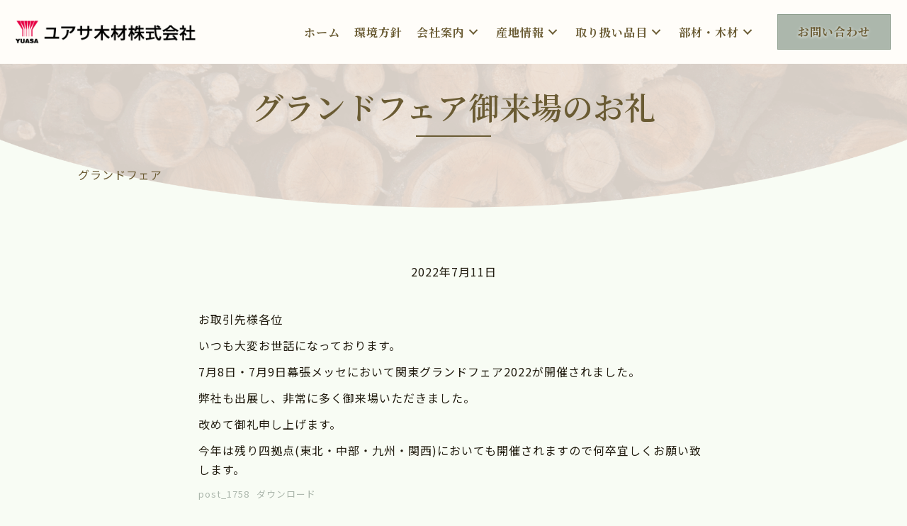

--- FILE ---
content_type: text/html; charset=UTF-8
request_url: https://yuasa-lumber.co.jp/grandfair/post-1758/
body_size: 11831
content:
<!DOCTYPE html>
<html lang="ja">
<head>
<meta charset="UTF-8" />
<meta name='viewport' content='width=device-width, initial-scale=1.0' />
<meta http-equiv='X-UA-Compatible' content='IE=edge' />
<link rel="profile" href="https://gmpg.org/xfn/11" />
<meta name='robots' content='index, follow, max-image-preview:large, max-snippet:-1, max-video-preview:-1' />

	<!-- This site is optimized with the Yoast SEO plugin v21.1 - https://yoast.com/wordpress/plugins/seo/ -->
	<title>グランドフェア御来場のお礼 | ユアサ木材株式会社</title>
	<meta name="description" content="ユアサ木材は木材業界のカタログにない新しい商品を生み出すパイオニアです。" />
	<link rel="canonical" href="https://yuasa-lumber.co.jp/grandfair/post-1758/" />
	<meta property="og:locale" content="ja_JP" />
	<meta property="og:type" content="article" />
	<meta property="og:title" content="グランドフェア御来場のお礼 | ユアサ木材株式会社" />
	<meta property="og:description" content="ユアサ木材は木材業界のカタログにない新しい商品を生み出すパイオニアです。" />
	<meta property="og:url" content="https://yuasa-lumber.co.jp/grandfair/post-1758/" />
	<meta property="og:site_name" content="ユアサ木材株式会社" />
	<meta property="article:published_time" content="2022-07-11T09:17:27+00:00" />
	<meta name="author" content="yuasa-GWP" />
	<meta name="twitter:card" content="summary_large_image" />
	<meta name="twitter:label1" content="執筆者" />
	<meta name="twitter:data1" content="yuasa-GWP" />
	<meta name="twitter:label2" content="推定読み取り時間" />
	<meta name="twitter:data2" content="1分" />
	<script type="application/ld+json" class="yoast-schema-graph">{"@context":"https://schema.org","@graph":[{"@type":"Article","@id":"https://yuasa-lumber.co.jp/grandfair/post-1758/#article","isPartOf":{"@id":"https://yuasa-lumber.co.jp/grandfair/post-1758/"},"author":{"name":"yuasa-GWP","@id":"https://yuasa-lumber.co.jp/#/schema/person/acab31940d599c1af92a33a15c110f00"},"headline":"グランドフェア御来場のお礼","datePublished":"2022-07-11T09:17:27+00:00","dateModified":"2022-07-11T09:17:27+00:00","mainEntityOfPage":{"@id":"https://yuasa-lumber.co.jp/grandfair/post-1758/"},"wordCount":5,"commentCount":0,"publisher":{"@id":"https://yuasa-lumber.co.jp/#organization"},"articleSection":["グランドフェア"],"inLanguage":"ja","potentialAction":[{"@type":"CommentAction","name":"Comment","target":["https://yuasa-lumber.co.jp/grandfair/post-1758/#respond"]}]},{"@type":"WebPage","@id":"https://yuasa-lumber.co.jp/grandfair/post-1758/","url":"https://yuasa-lumber.co.jp/grandfair/post-1758/","name":"グランドフェア御来場のお礼 | ユアサ木材株式会社","isPartOf":{"@id":"https://yuasa-lumber.co.jp/#website"},"datePublished":"2022-07-11T09:17:27+00:00","dateModified":"2022-07-11T09:17:27+00:00","description":"ユアサ木材は木材業界のカタログにない新しい商品を生み出すパイオニアです。","breadcrumb":{"@id":"https://yuasa-lumber.co.jp/grandfair/post-1758/#breadcrumb"},"inLanguage":"ja","potentialAction":[{"@type":"ReadAction","target":["https://yuasa-lumber.co.jp/grandfair/post-1758/"]}]},{"@type":"BreadcrumbList","@id":"https://yuasa-lumber.co.jp/grandfair/post-1758/#breadcrumb","itemListElement":[{"@type":"ListItem","position":1,"name":"ホーム","item":"https://yuasa-lumber.co.jp/"},{"@type":"ListItem","position":2,"name":"グランドフェア御来場のお礼"}]},{"@type":"WebSite","@id":"https://yuasa-lumber.co.jp/#website","url":"https://yuasa-lumber.co.jp/","name":"ユアサ木材株式会社","description":"ユアサ木材は木材業界のカタログにない新しい商品を生み出すパイオニアです。","publisher":{"@id":"https://yuasa-lumber.co.jp/#organization"},"potentialAction":[{"@type":"SearchAction","target":{"@type":"EntryPoint","urlTemplate":"https://yuasa-lumber.co.jp/?s={search_term_string}"},"query-input":"required name=search_term_string"}],"inLanguage":"ja"},{"@type":"Organization","@id":"https://yuasa-lumber.co.jp/#organization","name":"ユアサ木材株式会社","url":"https://yuasa-lumber.co.jp/","logo":{"@type":"ImageObject","inLanguage":"ja","@id":"https://yuasa-lumber.co.jp/#/schema/logo/image/","url":"https://yuasa-lumber.co.jp/gwp/wp-content/uploads/2021/03/media.png","contentUrl":"https://yuasa-lumber.co.jp/gwp/wp-content/uploads/2021/03/media.png","width":600,"height":114,"caption":"ユアサ木材株式会社"},"image":{"@id":"https://yuasa-lumber.co.jp/#/schema/logo/image/"}},{"@type":"Person","@id":"https://yuasa-lumber.co.jp/#/schema/person/acab31940d599c1af92a33a15c110f00","name":"yuasa-GWP","image":{"@type":"ImageObject","inLanguage":"ja","@id":"https://yuasa-lumber.co.jp/#/schema/person/image/","url":"https://secure.gravatar.com/avatar/dd67e8d087e768b9a6f5405a9fe280b1?s=96&d=mm&r=g","contentUrl":"https://secure.gravatar.com/avatar/dd67e8d087e768b9a6f5405a9fe280b1?s=96&d=mm&r=g","caption":"yuasa-GWP"},"url":"https://yuasa-lumber.co.jp/author/yuasa-gwp/"}]}</script>
	<!-- / Yoast SEO plugin. -->


<link rel='dns-prefetch' href='//fonts.googleapis.com' />
<link href='https://fonts.gstatic.com' crossorigin rel='preconnect' />
<link rel="alternate" type="application/rss+xml" title="ユアサ木材株式会社 &raquo; フィード" href="https://yuasa-lumber.co.jp/feed/" />
<link rel="alternate" type="application/rss+xml" title="ユアサ木材株式会社 &raquo; コメントフィード" href="https://yuasa-lumber.co.jp/comments/feed/" />
<link rel="alternate" type="application/rss+xml" title="ユアサ木材株式会社 &raquo; グランドフェア御来場のお礼 のコメントのフィード" href="https://yuasa-lumber.co.jp/grandfair/post-1758/feed/" />
<link rel="preload" href="https://yuasa-lumber.co.jp/gwp/wp-content/plugins/bb-plugin/fonts/fontawesome/5.15.4/webfonts/fa-solid-900.woff2" as="font" type="font/woff2" crossorigin="anonymous">
<script>
window._wpemojiSettings = {"baseUrl":"https:\/\/s.w.org\/images\/core\/emoji\/14.0.0\/72x72\/","ext":".png","svgUrl":"https:\/\/s.w.org\/images\/core\/emoji\/14.0.0\/svg\/","svgExt":".svg","source":{"concatemoji":"https:\/\/yuasa-lumber.co.jp\/gwp\/wp-includes\/js\/wp-emoji-release.min.js?ver=6.1.9"}};
/*! This file is auto-generated */
!function(e,a,t){var n,r,o,i=a.createElement("canvas"),p=i.getContext&&i.getContext("2d");function s(e,t){var a=String.fromCharCode,e=(p.clearRect(0,0,i.width,i.height),p.fillText(a.apply(this,e),0,0),i.toDataURL());return p.clearRect(0,0,i.width,i.height),p.fillText(a.apply(this,t),0,0),e===i.toDataURL()}function c(e){var t=a.createElement("script");t.src=e,t.defer=t.type="text/javascript",a.getElementsByTagName("head")[0].appendChild(t)}for(o=Array("flag","emoji"),t.supports={everything:!0,everythingExceptFlag:!0},r=0;r<o.length;r++)t.supports[o[r]]=function(e){if(p&&p.fillText)switch(p.textBaseline="top",p.font="600 32px Arial",e){case"flag":return s([127987,65039,8205,9895,65039],[127987,65039,8203,9895,65039])?!1:!s([55356,56826,55356,56819],[55356,56826,8203,55356,56819])&&!s([55356,57332,56128,56423,56128,56418,56128,56421,56128,56430,56128,56423,56128,56447],[55356,57332,8203,56128,56423,8203,56128,56418,8203,56128,56421,8203,56128,56430,8203,56128,56423,8203,56128,56447]);case"emoji":return!s([129777,127995,8205,129778,127999],[129777,127995,8203,129778,127999])}return!1}(o[r]),t.supports.everything=t.supports.everything&&t.supports[o[r]],"flag"!==o[r]&&(t.supports.everythingExceptFlag=t.supports.everythingExceptFlag&&t.supports[o[r]]);t.supports.everythingExceptFlag=t.supports.everythingExceptFlag&&!t.supports.flag,t.DOMReady=!1,t.readyCallback=function(){t.DOMReady=!0},t.supports.everything||(n=function(){t.readyCallback()},a.addEventListener?(a.addEventListener("DOMContentLoaded",n,!1),e.addEventListener("load",n,!1)):(e.attachEvent("onload",n),a.attachEvent("onreadystatechange",function(){"complete"===a.readyState&&t.readyCallback()})),(e=t.source||{}).concatemoji?c(e.concatemoji):e.wpemoji&&e.twemoji&&(c(e.twemoji),c(e.wpemoji)))}(window,document,window._wpemojiSettings);
</script>
<style>
img.wp-smiley,
img.emoji {
	display: inline !important;
	border: none !important;
	box-shadow: none !important;
	height: 1em !important;
	width: 1em !important;
	margin: 0 0.07em !important;
	vertical-align: -0.1em !important;
	background: none !important;
	padding: 0 !important;
}
</style>
	<link rel='stylesheet' id='wp-block-library-css' href='https://yuasa-lumber.co.jp/gwp/wp-includes/css/dist/block-library/style.min.css?ver=6.1.9' media='all' />
<style id='wp-block-library-theme-inline-css'>
.wp-block-audio figcaption{color:#555;font-size:13px;text-align:center}.is-dark-theme .wp-block-audio figcaption{color:hsla(0,0%,100%,.65)}.wp-block-audio{margin:0 0 1em}.wp-block-code{border:1px solid #ccc;border-radius:4px;font-family:Menlo,Consolas,monaco,monospace;padding:.8em 1em}.wp-block-embed figcaption{color:#555;font-size:13px;text-align:center}.is-dark-theme .wp-block-embed figcaption{color:hsla(0,0%,100%,.65)}.wp-block-embed{margin:0 0 1em}.blocks-gallery-caption{color:#555;font-size:13px;text-align:center}.is-dark-theme .blocks-gallery-caption{color:hsla(0,0%,100%,.65)}.wp-block-image figcaption{color:#555;font-size:13px;text-align:center}.is-dark-theme .wp-block-image figcaption{color:hsla(0,0%,100%,.65)}.wp-block-image{margin:0 0 1em}.wp-block-pullquote{border-top:4px solid;border-bottom:4px solid;margin-bottom:1.75em;color:currentColor}.wp-block-pullquote__citation,.wp-block-pullquote cite,.wp-block-pullquote footer{color:currentColor;text-transform:uppercase;font-size:.8125em;font-style:normal}.wp-block-quote{border-left:.25em solid;margin:0 0 1.75em;padding-left:1em}.wp-block-quote cite,.wp-block-quote footer{color:currentColor;font-size:.8125em;position:relative;font-style:normal}.wp-block-quote.has-text-align-right{border-left:none;border-right:.25em solid;padding-left:0;padding-right:1em}.wp-block-quote.has-text-align-center{border:none;padding-left:0}.wp-block-quote.is-large,.wp-block-quote.is-style-large,.wp-block-quote.is-style-plain{border:none}.wp-block-search .wp-block-search__label{font-weight:700}.wp-block-search__button{border:1px solid #ccc;padding:.375em .625em}:where(.wp-block-group.has-background){padding:1.25em 2.375em}.wp-block-separator.has-css-opacity{opacity:.4}.wp-block-separator{border:none;border-bottom:2px solid;margin-left:auto;margin-right:auto}.wp-block-separator.has-alpha-channel-opacity{opacity:1}.wp-block-separator:not(.is-style-wide):not(.is-style-dots){width:100px}.wp-block-separator.has-background:not(.is-style-dots){border-bottom:none;height:1px}.wp-block-separator.has-background:not(.is-style-wide):not(.is-style-dots){height:2px}.wp-block-table{margin:"0 0 1em 0"}.wp-block-table thead{border-bottom:3px solid}.wp-block-table tfoot{border-top:3px solid}.wp-block-table td,.wp-block-table th{word-break:normal}.wp-block-table figcaption{color:#555;font-size:13px;text-align:center}.is-dark-theme .wp-block-table figcaption{color:hsla(0,0%,100%,.65)}.wp-block-video figcaption{color:#555;font-size:13px;text-align:center}.is-dark-theme .wp-block-video figcaption{color:hsla(0,0%,100%,.65)}.wp-block-video{margin:0 0 1em}.wp-block-template-part.has-background{padding:1.25em 2.375em;margin-top:0;margin-bottom:0}
</style>
<link rel='stylesheet' id='classic-theme-styles-css' href='https://yuasa-lumber.co.jp/gwp/wp-includes/css/classic-themes.min.css?ver=1' media='all' />
<style id='global-styles-inline-css'>
body{--wp--preset--color--black: #000000;--wp--preset--color--cyan-bluish-gray: #abb8c3;--wp--preset--color--white: #ffffff;--wp--preset--color--pale-pink: #f78da7;--wp--preset--color--vivid-red: #cf2e2e;--wp--preset--color--luminous-vivid-orange: #ff6900;--wp--preset--color--luminous-vivid-amber: #fcb900;--wp--preset--color--light-green-cyan: #7bdcb5;--wp--preset--color--vivid-green-cyan: #00d084;--wp--preset--color--pale-cyan-blue: #8ed1fc;--wp--preset--color--vivid-cyan-blue: #0693e3;--wp--preset--color--vivid-purple: #9b51e0;--wp--preset--gradient--vivid-cyan-blue-to-vivid-purple: linear-gradient(135deg,rgba(6,147,227,1) 0%,rgb(155,81,224) 100%);--wp--preset--gradient--light-green-cyan-to-vivid-green-cyan: linear-gradient(135deg,rgb(122,220,180) 0%,rgb(0,208,130) 100%);--wp--preset--gradient--luminous-vivid-amber-to-luminous-vivid-orange: linear-gradient(135deg,rgba(252,185,0,1) 0%,rgba(255,105,0,1) 100%);--wp--preset--gradient--luminous-vivid-orange-to-vivid-red: linear-gradient(135deg,rgba(255,105,0,1) 0%,rgb(207,46,46) 100%);--wp--preset--gradient--very-light-gray-to-cyan-bluish-gray: linear-gradient(135deg,rgb(238,238,238) 0%,rgb(169,184,195) 100%);--wp--preset--gradient--cool-to-warm-spectrum: linear-gradient(135deg,rgb(74,234,220) 0%,rgb(151,120,209) 20%,rgb(207,42,186) 40%,rgb(238,44,130) 60%,rgb(251,105,98) 80%,rgb(254,248,76) 100%);--wp--preset--gradient--blush-light-purple: linear-gradient(135deg,rgb(255,206,236) 0%,rgb(152,150,240) 100%);--wp--preset--gradient--blush-bordeaux: linear-gradient(135deg,rgb(254,205,165) 0%,rgb(254,45,45) 50%,rgb(107,0,62) 100%);--wp--preset--gradient--luminous-dusk: linear-gradient(135deg,rgb(255,203,112) 0%,rgb(199,81,192) 50%,rgb(65,88,208) 100%);--wp--preset--gradient--pale-ocean: linear-gradient(135deg,rgb(255,245,203) 0%,rgb(182,227,212) 50%,rgb(51,167,181) 100%);--wp--preset--gradient--electric-grass: linear-gradient(135deg,rgb(202,248,128) 0%,rgb(113,206,126) 100%);--wp--preset--gradient--midnight: linear-gradient(135deg,rgb(2,3,129) 0%,rgb(40,116,252) 100%);--wp--preset--duotone--dark-grayscale: url('#wp-duotone-dark-grayscale');--wp--preset--duotone--grayscale: url('#wp-duotone-grayscale');--wp--preset--duotone--purple-yellow: url('#wp-duotone-purple-yellow');--wp--preset--duotone--blue-red: url('#wp-duotone-blue-red');--wp--preset--duotone--midnight: url('#wp-duotone-midnight');--wp--preset--duotone--magenta-yellow: url('#wp-duotone-magenta-yellow');--wp--preset--duotone--purple-green: url('#wp-duotone-purple-green');--wp--preset--duotone--blue-orange: url('#wp-duotone-blue-orange');--wp--preset--font-size--small: 13px;--wp--preset--font-size--medium: 20px;--wp--preset--font-size--large: 36px;--wp--preset--font-size--x-large: 42px;--wp--preset--spacing--20: 0.44rem;--wp--preset--spacing--30: 0.67rem;--wp--preset--spacing--40: 1rem;--wp--preset--spacing--50: 1.5rem;--wp--preset--spacing--60: 2.25rem;--wp--preset--spacing--70: 3.38rem;--wp--preset--spacing--80: 5.06rem;}:where(.is-layout-flex){gap: 0.5em;}body .is-layout-flow > .alignleft{float: left;margin-inline-start: 0;margin-inline-end: 2em;}body .is-layout-flow > .alignright{float: right;margin-inline-start: 2em;margin-inline-end: 0;}body .is-layout-flow > .aligncenter{margin-left: auto !important;margin-right: auto !important;}body .is-layout-constrained > .alignleft{float: left;margin-inline-start: 0;margin-inline-end: 2em;}body .is-layout-constrained > .alignright{float: right;margin-inline-start: 2em;margin-inline-end: 0;}body .is-layout-constrained > .aligncenter{margin-left: auto !important;margin-right: auto !important;}body .is-layout-constrained > :where(:not(.alignleft):not(.alignright):not(.alignfull)){max-width: var(--wp--style--global--content-size);margin-left: auto !important;margin-right: auto !important;}body .is-layout-constrained > .alignwide{max-width: var(--wp--style--global--wide-size);}body .is-layout-flex{display: flex;}body .is-layout-flex{flex-wrap: wrap;align-items: center;}body .is-layout-flex > *{margin: 0;}:where(.wp-block-columns.is-layout-flex){gap: 2em;}.has-black-color{color: var(--wp--preset--color--black) !important;}.has-cyan-bluish-gray-color{color: var(--wp--preset--color--cyan-bluish-gray) !important;}.has-white-color{color: var(--wp--preset--color--white) !important;}.has-pale-pink-color{color: var(--wp--preset--color--pale-pink) !important;}.has-vivid-red-color{color: var(--wp--preset--color--vivid-red) !important;}.has-luminous-vivid-orange-color{color: var(--wp--preset--color--luminous-vivid-orange) !important;}.has-luminous-vivid-amber-color{color: var(--wp--preset--color--luminous-vivid-amber) !important;}.has-light-green-cyan-color{color: var(--wp--preset--color--light-green-cyan) !important;}.has-vivid-green-cyan-color{color: var(--wp--preset--color--vivid-green-cyan) !important;}.has-pale-cyan-blue-color{color: var(--wp--preset--color--pale-cyan-blue) !important;}.has-vivid-cyan-blue-color{color: var(--wp--preset--color--vivid-cyan-blue) !important;}.has-vivid-purple-color{color: var(--wp--preset--color--vivid-purple) !important;}.has-black-background-color{background-color: var(--wp--preset--color--black) !important;}.has-cyan-bluish-gray-background-color{background-color: var(--wp--preset--color--cyan-bluish-gray) !important;}.has-white-background-color{background-color: var(--wp--preset--color--white) !important;}.has-pale-pink-background-color{background-color: var(--wp--preset--color--pale-pink) !important;}.has-vivid-red-background-color{background-color: var(--wp--preset--color--vivid-red) !important;}.has-luminous-vivid-orange-background-color{background-color: var(--wp--preset--color--luminous-vivid-orange) !important;}.has-luminous-vivid-amber-background-color{background-color: var(--wp--preset--color--luminous-vivid-amber) !important;}.has-light-green-cyan-background-color{background-color: var(--wp--preset--color--light-green-cyan) !important;}.has-vivid-green-cyan-background-color{background-color: var(--wp--preset--color--vivid-green-cyan) !important;}.has-pale-cyan-blue-background-color{background-color: var(--wp--preset--color--pale-cyan-blue) !important;}.has-vivid-cyan-blue-background-color{background-color: var(--wp--preset--color--vivid-cyan-blue) !important;}.has-vivid-purple-background-color{background-color: var(--wp--preset--color--vivid-purple) !important;}.has-black-border-color{border-color: var(--wp--preset--color--black) !important;}.has-cyan-bluish-gray-border-color{border-color: var(--wp--preset--color--cyan-bluish-gray) !important;}.has-white-border-color{border-color: var(--wp--preset--color--white) !important;}.has-pale-pink-border-color{border-color: var(--wp--preset--color--pale-pink) !important;}.has-vivid-red-border-color{border-color: var(--wp--preset--color--vivid-red) !important;}.has-luminous-vivid-orange-border-color{border-color: var(--wp--preset--color--luminous-vivid-orange) !important;}.has-luminous-vivid-amber-border-color{border-color: var(--wp--preset--color--luminous-vivid-amber) !important;}.has-light-green-cyan-border-color{border-color: var(--wp--preset--color--light-green-cyan) !important;}.has-vivid-green-cyan-border-color{border-color: var(--wp--preset--color--vivid-green-cyan) !important;}.has-pale-cyan-blue-border-color{border-color: var(--wp--preset--color--pale-cyan-blue) !important;}.has-vivid-cyan-blue-border-color{border-color: var(--wp--preset--color--vivid-cyan-blue) !important;}.has-vivid-purple-border-color{border-color: var(--wp--preset--color--vivid-purple) !important;}.has-vivid-cyan-blue-to-vivid-purple-gradient-background{background: var(--wp--preset--gradient--vivid-cyan-blue-to-vivid-purple) !important;}.has-light-green-cyan-to-vivid-green-cyan-gradient-background{background: var(--wp--preset--gradient--light-green-cyan-to-vivid-green-cyan) !important;}.has-luminous-vivid-amber-to-luminous-vivid-orange-gradient-background{background: var(--wp--preset--gradient--luminous-vivid-amber-to-luminous-vivid-orange) !important;}.has-luminous-vivid-orange-to-vivid-red-gradient-background{background: var(--wp--preset--gradient--luminous-vivid-orange-to-vivid-red) !important;}.has-very-light-gray-to-cyan-bluish-gray-gradient-background{background: var(--wp--preset--gradient--very-light-gray-to-cyan-bluish-gray) !important;}.has-cool-to-warm-spectrum-gradient-background{background: var(--wp--preset--gradient--cool-to-warm-spectrum) !important;}.has-blush-light-purple-gradient-background{background: var(--wp--preset--gradient--blush-light-purple) !important;}.has-blush-bordeaux-gradient-background{background: var(--wp--preset--gradient--blush-bordeaux) !important;}.has-luminous-dusk-gradient-background{background: var(--wp--preset--gradient--luminous-dusk) !important;}.has-pale-ocean-gradient-background{background: var(--wp--preset--gradient--pale-ocean) !important;}.has-electric-grass-gradient-background{background: var(--wp--preset--gradient--electric-grass) !important;}.has-midnight-gradient-background{background: var(--wp--preset--gradient--midnight) !important;}.has-small-font-size{font-size: var(--wp--preset--font-size--small) !important;}.has-medium-font-size{font-size: var(--wp--preset--font-size--medium) !important;}.has-large-font-size{font-size: var(--wp--preset--font-size--large) !important;}.has-x-large-font-size{font-size: var(--wp--preset--font-size--x-large) !important;}
.wp-block-navigation a:where(:not(.wp-element-button)){color: inherit;}
:where(.wp-block-columns.is-layout-flex){gap: 2em;}
.wp-block-pullquote{font-size: 1.5em;line-height: 1.6;}
</style>
<link rel='stylesheet' id='font-awesome-5-css' href='https://yuasa-lumber.co.jp/gwp/wp-content/plugins/bb-plugin/fonts/fontawesome/5.15.4/css/all.min.css?ver=2.7.0.4' media='all' />
<link rel='stylesheet' id='fl-builder-layout-bundle-2ace75ebc832259a2348e35c59129b77-css' href='https://yuasa-lumber.co.jp/gwp/wp-content/uploads/bb-plugin/cache/2ace75ebc832259a2348e35c59129b77-layout-bundle.css?ver=2.7.0.4-1.4.6.1' media='all' />
<link rel='stylesheet' id='jquery-magnificpopup-css' href='https://yuasa-lumber.co.jp/gwp/wp-content/plugins/bb-plugin/css/jquery.magnificpopup.min.css?ver=2.7.0.4' media='all' />
<link rel='stylesheet' id='base-css' href='https://yuasa-lumber.co.jp/gwp/wp-content/themes/bb-theme/css/base.min.css?ver=1.7.12.1' media='all' />
<link rel='stylesheet' id='fl-automator-skin-css' href='https://yuasa-lumber.co.jp/gwp/wp-content/uploads/bb-theme/skin-638077b5f4162.css?ver=1.7.12.1' media='all' />
<link rel='stylesheet' id='fl-child-theme-css' href='https://yuasa-lumber.co.jp/gwp/wp-content/themes/bb-theme-child/style.css?ver=6.1.9' media='all' />
<link rel='stylesheet' id='pp-animate-css' href='https://yuasa-lumber.co.jp/gwp/wp-content/plugins/bbpowerpack/assets/css/animate.min.css?ver=3.5.1' media='all' />
<link rel='stylesheet' id='fl-builder-google-fonts-7be0b8fc93338af1c6b6a78216390d9e-css' href='//fonts.googleapis.com/css?family=Noto+Sans+JP%3A300%2C400%2C700%2C400%7CNoto+Serif+JP%3A700%2C600&#038;ver=6.1.9' media='all' />
<script src='https://yuasa-lumber.co.jp/gwp/wp-includes/js/jquery/jquery.min.js?ver=3.6.1' id='jquery-core-js'></script>
<script src='https://yuasa-lumber.co.jp/gwp/wp-includes/js/jquery/jquery-migrate.min.js?ver=3.3.2' id='jquery-migrate-js'></script>
<script src='https://yuasa-lumber.co.jp/gwp/wp-includes/js/imagesloaded.min.js?ver=6.1.9' id='imagesloaded-js'></script>
<link rel="https://api.w.org/" href="https://yuasa-lumber.co.jp/wp-json/" /><link rel="alternate" type="application/json" href="https://yuasa-lumber.co.jp/wp-json/wp/v2/posts/1758" /><link rel="EditURI" type="application/rsd+xml" title="RSD" href="https://yuasa-lumber.co.jp/gwp/xmlrpc.php?rsd" />
<link rel="wlwmanifest" type="application/wlwmanifest+xml" href="https://yuasa-lumber.co.jp/gwp/wp-includes/wlwmanifest.xml" />
<meta name="generator" content="WordPress 6.1.9" />
<link rel='shortlink' href='https://yuasa-lumber.co.jp/?p=1758' />
<link rel="alternate" type="application/json+oembed" href="https://yuasa-lumber.co.jp/wp-json/oembed/1.0/embed?url=https%3A%2F%2Fyuasa-lumber.co.jp%2Fgrandfair%2Fpost-1758%2F" />
<link rel="alternate" type="text/xml+oembed" href="https://yuasa-lumber.co.jp/wp-json/oembed/1.0/embed?url=https%3A%2F%2Fyuasa-lumber.co.jp%2Fgrandfair%2Fpost-1758%2F&#038;format=xml" />
		<script>
			var bb_powerpack = {
				ajaxurl: 'https://yuasa-lumber.co.jp/gwp/wp-admin/admin-ajax.php',
				search_term: '',
				callback: function() {}
			};
		</script>
		<link rel="pingback" href="https://yuasa-lumber.co.jp/gwp/xmlrpc.php">
<link rel="icon" href="https://yuasa-lumber.co.jp/gwp/wp-content/uploads/2021/06/media-1-32x32.jpg" sizes="32x32" />
<link rel="icon" href="https://yuasa-lumber.co.jp/gwp/wp-content/uploads/2021/06/media-1-192x192.jpg" sizes="192x192" />
<link rel="apple-touch-icon" href="https://yuasa-lumber.co.jp/gwp/wp-content/uploads/2021/06/media-1-180x180.jpg" />
<meta name="msapplication-TileImage" content="https://yuasa-lumber.co.jp/gwp/wp-content/uploads/2021/06/media-1-270x270.jpg" />
<!-- 郵便番号自動検索　ここから -->
<script src="https://ajaxzip3.github.io/ajaxzip3.js" charset="UTF-8"></script>
<script type="text/javascript">
jQuery(function( $ ) {
    jQuery( 'input[name="zip2"]' ).keyup( function( e ) {
        AjaxZip3.zip2addr('zip1','zip2','address1','address2');
    } )
} );
</script>
<!-- 郵便番号自動検索　ここまで  -->

<!-- Global site tag (gtag.js) - Google Analytics -->
<script async src="https://www.googletagmanager.com/gtag/js?id=UA-197329532-2"></script>
<script>
  window.dataLayer = window.dataLayer || [];
  function gtag(){dataLayer.push(arguments);}
  gtag('js', new Date());

  gtag('config', 'UA-197329532-2');
</script>
<meta name="google-site-verification" content="Xt24hsEXFZ_K68JQ7nGLHSlgfVAnd-t_WqBHFFXCMFM" />
</head>
<body class="post-template-default single single-post postid-1758 single-format-standard fl-theme-builder-header fl-theme-builder-header-header fl-theme-builder-footer fl-theme-builder-footer-footer fl-theme-builder-singular fl-theme-builder-singular-single fl-framework-base fl-preset-default fl-full-width fl-has-sidebar fl-scroll-to-top fl-search-active has-blocks" itemscope="itemscope" itemtype="https://schema.org/WebPage">
<a aria-label="Skip to content" class="fl-screen-reader-text" href="#fl-main-content">Skip to content</a><svg xmlns="http://www.w3.org/2000/svg" viewBox="0 0 0 0" width="0" height="0" focusable="false" role="none" style="visibility: hidden; position: absolute; left: -9999px; overflow: hidden;" ><defs><filter id="wp-duotone-dark-grayscale"><feColorMatrix color-interpolation-filters="sRGB" type="matrix" values=" .299 .587 .114 0 0 .299 .587 .114 0 0 .299 .587 .114 0 0 .299 .587 .114 0 0 " /><feComponentTransfer color-interpolation-filters="sRGB" ><feFuncR type="table" tableValues="0 0.49803921568627" /><feFuncG type="table" tableValues="0 0.49803921568627" /><feFuncB type="table" tableValues="0 0.49803921568627" /><feFuncA type="table" tableValues="1 1" /></feComponentTransfer><feComposite in2="SourceGraphic" operator="in" /></filter></defs></svg><svg xmlns="http://www.w3.org/2000/svg" viewBox="0 0 0 0" width="0" height="0" focusable="false" role="none" style="visibility: hidden; position: absolute; left: -9999px; overflow: hidden;" ><defs><filter id="wp-duotone-grayscale"><feColorMatrix color-interpolation-filters="sRGB" type="matrix" values=" .299 .587 .114 0 0 .299 .587 .114 0 0 .299 .587 .114 0 0 .299 .587 .114 0 0 " /><feComponentTransfer color-interpolation-filters="sRGB" ><feFuncR type="table" tableValues="0 1" /><feFuncG type="table" tableValues="0 1" /><feFuncB type="table" tableValues="0 1" /><feFuncA type="table" tableValues="1 1" /></feComponentTransfer><feComposite in2="SourceGraphic" operator="in" /></filter></defs></svg><svg xmlns="http://www.w3.org/2000/svg" viewBox="0 0 0 0" width="0" height="0" focusable="false" role="none" style="visibility: hidden; position: absolute; left: -9999px; overflow: hidden;" ><defs><filter id="wp-duotone-purple-yellow"><feColorMatrix color-interpolation-filters="sRGB" type="matrix" values=" .299 .587 .114 0 0 .299 .587 .114 0 0 .299 .587 .114 0 0 .299 .587 .114 0 0 " /><feComponentTransfer color-interpolation-filters="sRGB" ><feFuncR type="table" tableValues="0.54901960784314 0.98823529411765" /><feFuncG type="table" tableValues="0 1" /><feFuncB type="table" tableValues="0.71764705882353 0.25490196078431" /><feFuncA type="table" tableValues="1 1" /></feComponentTransfer><feComposite in2="SourceGraphic" operator="in" /></filter></defs></svg><svg xmlns="http://www.w3.org/2000/svg" viewBox="0 0 0 0" width="0" height="0" focusable="false" role="none" style="visibility: hidden; position: absolute; left: -9999px; overflow: hidden;" ><defs><filter id="wp-duotone-blue-red"><feColorMatrix color-interpolation-filters="sRGB" type="matrix" values=" .299 .587 .114 0 0 .299 .587 .114 0 0 .299 .587 .114 0 0 .299 .587 .114 0 0 " /><feComponentTransfer color-interpolation-filters="sRGB" ><feFuncR type="table" tableValues="0 1" /><feFuncG type="table" tableValues="0 0.27843137254902" /><feFuncB type="table" tableValues="0.5921568627451 0.27843137254902" /><feFuncA type="table" tableValues="1 1" /></feComponentTransfer><feComposite in2="SourceGraphic" operator="in" /></filter></defs></svg><svg xmlns="http://www.w3.org/2000/svg" viewBox="0 0 0 0" width="0" height="0" focusable="false" role="none" style="visibility: hidden; position: absolute; left: -9999px; overflow: hidden;" ><defs><filter id="wp-duotone-midnight"><feColorMatrix color-interpolation-filters="sRGB" type="matrix" values=" .299 .587 .114 0 0 .299 .587 .114 0 0 .299 .587 .114 0 0 .299 .587 .114 0 0 " /><feComponentTransfer color-interpolation-filters="sRGB" ><feFuncR type="table" tableValues="0 0" /><feFuncG type="table" tableValues="0 0.64705882352941" /><feFuncB type="table" tableValues="0 1" /><feFuncA type="table" tableValues="1 1" /></feComponentTransfer><feComposite in2="SourceGraphic" operator="in" /></filter></defs></svg><svg xmlns="http://www.w3.org/2000/svg" viewBox="0 0 0 0" width="0" height="0" focusable="false" role="none" style="visibility: hidden; position: absolute; left: -9999px; overflow: hidden;" ><defs><filter id="wp-duotone-magenta-yellow"><feColorMatrix color-interpolation-filters="sRGB" type="matrix" values=" .299 .587 .114 0 0 .299 .587 .114 0 0 .299 .587 .114 0 0 .299 .587 .114 0 0 " /><feComponentTransfer color-interpolation-filters="sRGB" ><feFuncR type="table" tableValues="0.78039215686275 1" /><feFuncG type="table" tableValues="0 0.94901960784314" /><feFuncB type="table" tableValues="0.35294117647059 0.47058823529412" /><feFuncA type="table" tableValues="1 1" /></feComponentTransfer><feComposite in2="SourceGraphic" operator="in" /></filter></defs></svg><svg xmlns="http://www.w3.org/2000/svg" viewBox="0 0 0 0" width="0" height="0" focusable="false" role="none" style="visibility: hidden; position: absolute; left: -9999px; overflow: hidden;" ><defs><filter id="wp-duotone-purple-green"><feColorMatrix color-interpolation-filters="sRGB" type="matrix" values=" .299 .587 .114 0 0 .299 .587 .114 0 0 .299 .587 .114 0 0 .299 .587 .114 0 0 " /><feComponentTransfer color-interpolation-filters="sRGB" ><feFuncR type="table" tableValues="0.65098039215686 0.40392156862745" /><feFuncG type="table" tableValues="0 1" /><feFuncB type="table" tableValues="0.44705882352941 0.4" /><feFuncA type="table" tableValues="1 1" /></feComponentTransfer><feComposite in2="SourceGraphic" operator="in" /></filter></defs></svg><svg xmlns="http://www.w3.org/2000/svg" viewBox="0 0 0 0" width="0" height="0" focusable="false" role="none" style="visibility: hidden; position: absolute; left: -9999px; overflow: hidden;" ><defs><filter id="wp-duotone-blue-orange"><feColorMatrix color-interpolation-filters="sRGB" type="matrix" values=" .299 .587 .114 0 0 .299 .587 .114 0 0 .299 .587 .114 0 0 .299 .587 .114 0 0 " /><feComponentTransfer color-interpolation-filters="sRGB" ><feFuncR type="table" tableValues="0.098039215686275 1" /><feFuncG type="table" tableValues="0 0.66274509803922" /><feFuncB type="table" tableValues="0.84705882352941 0.41960784313725" /><feFuncA type="table" tableValues="1 1" /></feComponentTransfer><feComposite in2="SourceGraphic" operator="in" /></filter></defs></svg><div class="fl-page">
	<header class="fl-builder-content fl-builder-content-19 fl-builder-global-templates-locked" data-post-id="19" data-type="header" data-sticky="1" data-sticky-on="" data-sticky-breakpoint="medium" data-shrink="1" data-overlay="0" data-overlay-bg="transparent" data-shrink-image-height="50px" role="banner" itemscope="itemscope" itemtype="http://schema.org/WPHeader"><div class="fl-row fl-row-full-width fl-row-bg-color fl-node-6098df451ddc8 fl-row-default-height fl-row-align-center fl-visible-desktop fl-visible-large" data-node="6098df451ddc8">
	<div class="fl-row-content-wrap">
						<div class="fl-row-content fl-row-full-width fl-node-content">
		
<div class="fl-col-group fl-node-6098df451de6f fl-col-group-equal-height fl-col-group-align-center fl-col-group-custom-width" data-node="6098df451de6f">
			<div class="fl-col fl-node-6098df451de70 fl-col-small fl-col-small-custom-width" data-node="6098df451de70">
	<div class="fl-col-content fl-node-content"><div class="fl-module fl-module-html fl-node-6098df451de71" data-node="6098df451de71">
	<div class="fl-module-content fl-node-content">
		<div class="fl-html">
	<a href="https://yuasa-lumber.co.jp/"><img decoding="async" src="https://yuasa-lumber.co.jp/gwp/wp-content/uploads/2021/03/media.png" alt="<h1>ユアサ木材株式会社</h1>" title="ユアサ木材株式会社"></a></div>
	</div>
</div>
</div>
</div>
			<div class="fl-col fl-node-6098df451de72 fl-col-small-custom-width" data-node="6098df451de72">
	<div class="fl-col-content fl-node-content"><div class="fl-module fl-module-pp-advanced-menu fl-node-6098df451de73" data-node="6098df451de73">
	<div class="fl-module-content fl-node-content">
		<div class="pp-advanced-menu pp-advanced-menu-accordion-collapse pp-menu-default pp-menu-align-right">
   	   	<div class="pp-clear"></div>
	<nav class="pp-menu-nav" aria-label="gnav" itemscope="itemscope" itemtype="https://schema.org/SiteNavigationElement">
		
		<ul id="menu-gnav" class="menu pp-advanced-menu-horizontal pp-toggle-arrows"><li id="menu-item-1965" class="menu-item menu-item-type-post_type menu-item-object-page menu-item-home"><a href="https://yuasa-lumber.co.jp/" tabindex="0" role="link"><span class="menu-item-text">ホーム</span></a></li><li id="menu-item-163" class="menu-item menu-item-type-post_type menu-item-object-page"><a href="https://yuasa-lumber.co.jp/kankycohoshin/" tabindex="0" role="link"><span class="menu-item-text">環境方針</span></a></li><li id="menu-item-1964" class="menu-item menu-item-type-post_type menu-item-object-page menu-item-has-children pp-has-submenu"><div class="pp-has-submenu-container"><a href="https://yuasa-lumber.co.jp/company/" tabindex="0" role="link"><span class="menu-item-text">会社案内<span class="pp-menu-toggle" tabindex="0" aria-expanded="false" aria-label="会社案内: submenu" role="button"></span></span></a></div><ul class="sub-menu">	<li id="menu-item-936" class="menu-item menu-item-type-post_type menu-item-object-page"><a href="https://yuasa-lumber.co.jp/company-idn/" tabindex="0" role="link"><span class="menu-item-text">インドネシア</span></a></li>	<li id="menu-item-937" class="menu-item menu-item-type-post_type menu-item-object-page"><a href="https://yuasa-lumber.co.jp/company-mys/" tabindex="0" role="link"><span class="menu-item-text">マレーシア</span></a></li>	<li id="menu-item-939" class="menu-item menu-item-type-post_type menu-item-object-page"><a href="https://yuasa-lumber.co.jp/company-chn/" tabindex="0" role="link"><span class="menu-item-text">中国</span></a></li>	<li id="menu-item-938" class="menu-item menu-item-type-post_type menu-item-object-page"><a href="https://yuasa-lumber.co.jp/company-vnm/" tabindex="0" role="link"><span class="menu-item-text">ベトナム</span></a></li>	<li id="menu-item-935" class="menu-item menu-item-type-post_type menu-item-object-page"><a href="https://yuasa-lumber.co.jp/company-rus/" tabindex="0" role="link"><span class="menu-item-text">ロシア</span></a></li>	<li id="menu-item-940" class="menu-item menu-item-type-post_type menu-item-object-page"><a href="https://yuasa-lumber.co.jp/company-english/" tabindex="0" role="link"><span class="menu-item-text">北米</span></a></li>	<li id="menu-item-960" class="menu-item menu-item-type-post_type menu-item-object-page"><a href="https://yuasa-lumber.co.jp/company-english/" tabindex="0" role="link"><span class="menu-item-text">欧州</span></a></li>	<li id="menu-item-961" class="menu-item menu-item-type-post_type menu-item-object-page"><a href="https://yuasa-lumber.co.jp/company-english/" tabindex="0" role="link"><span class="menu-item-text">ニュージーランド</span></a></li></ul></li><li id="menu-item-162" class="menu-item menu-item-type-post_type menu-item-object-page menu-item-has-children pp-has-submenu"><div class="pp-has-submenu-container"><a href="https://yuasa-lumber.co.jp/sanchi/" tabindex="0" role="link"><span class="menu-item-text">産地情報<span class="pp-menu-toggle" tabindex="0" aria-expanded="false" aria-label="産地情報: submenu" role="button"></span></span></a></div><ul class="sub-menu">	<li id="menu-item-578" class="menu-item menu-item-type-post_type menu-item-object-page"><a href="https://yuasa-lumber.co.jp/sanchi/indonesia/" tabindex="0" role="link"><span class="menu-item-text">インドネシア</span></a></li>	<li id="menu-item-579" class="menu-item menu-item-type-post_type menu-item-object-page"><a href="https://yuasa-lumber.co.jp/sanchi/malaysia/" tabindex="0" role="link"><span class="menu-item-text">マレーシア</span></a></li>	<li id="menu-item-577" class="menu-item menu-item-type-post_type menu-item-object-page"><a href="https://yuasa-lumber.co.jp/sanchi/china/" tabindex="0" role="link"><span class="menu-item-text">中国</span></a></li>	<li id="menu-item-582" class="menu-item menu-item-type-post_type menu-item-object-page"><a href="https://yuasa-lumber.co.jp/sanchi/vietnam/" tabindex="0" role="link"><span class="menu-item-text">ベトナム</span></a></li>	<li id="menu-item-581" class="menu-item menu-item-type-post_type menu-item-object-page"><a href="https://yuasa-lumber.co.jp/sanchi/russia/" tabindex="0" role="link"><span class="menu-item-text">ロシア</span></a></li>	<li id="menu-item-580" class="menu-item menu-item-type-post_type menu-item-object-page"><a href="https://yuasa-lumber.co.jp/sanchi/us-canada/" tabindex="0" role="link"><span class="menu-item-text">北米</span></a></li>	<li id="menu-item-584" class="menu-item menu-item-type-post_type menu-item-object-page"><a href="https://yuasa-lumber.co.jp/sanchi/europe/" tabindex="0" role="link"><span class="menu-item-text">欧州</span></a></li>	<li id="menu-item-583" class="menu-item menu-item-type-post_type menu-item-object-page"><a href="https://yuasa-lumber.co.jp/sanchi/newzealand/" tabindex="0" role="link"><span class="menu-item-text">ニュージーランド</span></a></li></ul></li><li id="menu-item-282" class="menu-item menu-item-type-post_type menu-item-object-page menu-item-has-children pp-has-submenu"><div class="pp-has-submenu-container"><a href="https://yuasa-lumber.co.jp/sanchi/" tabindex="0" role="link"><span class="menu-item-text">取り扱い品目<span class="pp-menu-toggle" tabindex="0" aria-expanded="false" aria-label="取り扱い品目: submenu" role="button"></span></span></a></div><ul class="sub-menu">	<li id="menu-item-1503" class="menu-item menu-item-type-custom menu-item-object-custom"><a href="/sanchi/indonesia/#indonesia01" tabindex="0" role="link"><span class="menu-item-text">インドネシア</span></a></li>	<li id="menu-item-1504" class="menu-item menu-item-type-custom menu-item-object-custom"><a href="/sanchi/malaysia/#malaysia01" tabindex="0" role="link"><span class="menu-item-text">マレーシア</span></a></li>	<li id="menu-item-1505" class="menu-item menu-item-type-custom menu-item-object-custom"><a href="/sanchi/china/#china01" tabindex="0" role="link"><span class="menu-item-text">中国</span></a></li>	<li id="menu-item-1506" class="menu-item menu-item-type-custom menu-item-object-custom"><a href="/sanchi/vietnam/#vietnam01" tabindex="0" role="link"><span class="menu-item-text">ベトナム</span></a></li>	<li id="menu-item-1507" class="menu-item menu-item-type-custom menu-item-object-custom"><a href="/sanchi/russia/#russia01" tabindex="0" role="link"><span class="menu-item-text">ロシア</span></a></li>	<li id="menu-item-1508" class="menu-item menu-item-type-custom menu-item-object-custom"><a href="/sanchi/us-canada/#us-canada01" tabindex="0" role="link"><span class="menu-item-text">北米</span></a></li>	<li id="menu-item-1509" class="menu-item menu-item-type-custom menu-item-object-custom"><a href="/sanchi/europe/#europe01" tabindex="0" role="link"><span class="menu-item-text">欧州</span></a></li>	<li id="menu-item-1510" class="menu-item menu-item-type-custom menu-item-object-custom"><a href="/sanchi/newzealand/#newzealand01" tabindex="0" role="link"><span class="menu-item-text">ニュージーランド</span></a></li></ul></li><li id="menu-item-283" class="menu-item menu-item-type-post_type menu-item-object-page menu-item-has-children pp-has-submenu"><div class="pp-has-submenu-container"><a href="https://yuasa-lumber.co.jp/sanchi/" tabindex="0" role="link"><span class="menu-item-text">部材・木材<span class="pp-menu-toggle" tabindex="0" aria-expanded="false" aria-label="部材・木材: submenu" role="button"></span></span></a></div><ul class="sub-menu">	<li id="menu-item-1512" class="menu-item menu-item-type-custom menu-item-object-custom"><a href="/sanchi/indonesia/#indonesia02" tabindex="0" role="link"><span class="menu-item-text">インドネシア</span></a></li>	<li id="menu-item-1513" class="menu-item menu-item-type-custom menu-item-object-custom"><a href="/sanchi/malaysia/#malaysia02" tabindex="0" role="link"><span class="menu-item-text">マレーシア</span></a></li>	<li id="menu-item-1514" class="menu-item menu-item-type-custom menu-item-object-custom"><a href="/sanchi/china/#china02" tabindex="0" role="link"><span class="menu-item-text">中国</span></a></li>	<li id="menu-item-1515" class="menu-item menu-item-type-custom menu-item-object-custom"><a href="/sanchi/vietnam/#vietnam02" tabindex="0" role="link"><span class="menu-item-text">ベトナム</span></a></li>	<li id="menu-item-1516" class="menu-item menu-item-type-custom menu-item-object-custom"><a href="/sanchi/russia/#russia02" tabindex="0" role="link"><span class="menu-item-text">ロシア</span></a></li>	<li id="menu-item-1517" class="menu-item menu-item-type-custom menu-item-object-custom"><a href="/sanchi/us-canada/#us-canada02" tabindex="0" role="link"><span class="menu-item-text">北米</span></a></li>	<li id="menu-item-1518" class="menu-item menu-item-type-custom menu-item-object-custom"><a href="/sanchi/europe/#europe02" tabindex="0" role="link"><span class="menu-item-text">欧州</span></a></li>	<li id="menu-item-1519" class="menu-item menu-item-type-custom menu-item-object-custom"><a href="/sanchi/newzealand/#newzealand02" tabindex="0" role="link"><span class="menu-item-text">ニュージーランド</span></a></li></ul></li></ul>
			</nav>
</div>
			<div class="pp-advanced-menu-mobile">
			<button class="pp-advanced-menu-mobile-toggle hamburger" tabindex="0" role="button" aria-label="Menu">
				<div class="pp-hamburger"><div class="pp-hamburger-box"><div class="pp-hamburger-inner"></div></div></div>			</button>
			</div>
			<div class="pp-advanced-menu pp-advanced-menu-accordion-collapse full-screen">
	<div class="pp-clear"></div>
	<nav class="pp-menu-nav pp-menu-overlay pp-overlay-fade" aria-label="gnav" itemscope="itemscope" itemtype="https://schema.org/SiteNavigationElement">
		<div class="pp-menu-close-btn"></div>

		
		<ul id="menu-gnav-1" class="menu pp-advanced-menu-horizontal pp-toggle-arrows"><li id="menu-item-1965" class="menu-item menu-item-type-post_type menu-item-object-page menu-item-home"><a href="https://yuasa-lumber.co.jp/" tabindex="0" role="link"><span class="menu-item-text">ホーム</span></a></li><li id="menu-item-163" class="menu-item menu-item-type-post_type menu-item-object-page"><a href="https://yuasa-lumber.co.jp/kankycohoshin/" tabindex="0" role="link"><span class="menu-item-text">環境方針</span></a></li><li id="menu-item-1964" class="menu-item menu-item-type-post_type menu-item-object-page menu-item-has-children pp-has-submenu"><div class="pp-has-submenu-container"><a href="https://yuasa-lumber.co.jp/company/" tabindex="0" role="link"><span class="menu-item-text">会社案内<span class="pp-menu-toggle" tabindex="0" aria-expanded="false" aria-label="会社案内: submenu" role="button"></span></span></a></div><ul class="sub-menu">	<li id="menu-item-936" class="menu-item menu-item-type-post_type menu-item-object-page"><a href="https://yuasa-lumber.co.jp/company-idn/" tabindex="0" role="link"><span class="menu-item-text">インドネシア</span></a></li>	<li id="menu-item-937" class="menu-item menu-item-type-post_type menu-item-object-page"><a href="https://yuasa-lumber.co.jp/company-mys/" tabindex="0" role="link"><span class="menu-item-text">マレーシア</span></a></li>	<li id="menu-item-939" class="menu-item menu-item-type-post_type menu-item-object-page"><a href="https://yuasa-lumber.co.jp/company-chn/" tabindex="0" role="link"><span class="menu-item-text">中国</span></a></li>	<li id="menu-item-938" class="menu-item menu-item-type-post_type menu-item-object-page"><a href="https://yuasa-lumber.co.jp/company-vnm/" tabindex="0" role="link"><span class="menu-item-text">ベトナム</span></a></li>	<li id="menu-item-935" class="menu-item menu-item-type-post_type menu-item-object-page"><a href="https://yuasa-lumber.co.jp/company-rus/" tabindex="0" role="link"><span class="menu-item-text">ロシア</span></a></li>	<li id="menu-item-940" class="menu-item menu-item-type-post_type menu-item-object-page"><a href="https://yuasa-lumber.co.jp/company-english/" tabindex="0" role="link"><span class="menu-item-text">北米</span></a></li>	<li id="menu-item-960" class="menu-item menu-item-type-post_type menu-item-object-page"><a href="https://yuasa-lumber.co.jp/company-english/" tabindex="0" role="link"><span class="menu-item-text">欧州</span></a></li>	<li id="menu-item-961" class="menu-item menu-item-type-post_type menu-item-object-page"><a href="https://yuasa-lumber.co.jp/company-english/" tabindex="0" role="link"><span class="menu-item-text">ニュージーランド</span></a></li></ul></li><li id="menu-item-162" class="menu-item menu-item-type-post_type menu-item-object-page menu-item-has-children pp-has-submenu"><div class="pp-has-submenu-container"><a href="https://yuasa-lumber.co.jp/sanchi/" tabindex="0" role="link"><span class="menu-item-text">産地情報<span class="pp-menu-toggle" tabindex="0" aria-expanded="false" aria-label="産地情報: submenu" role="button"></span></span></a></div><ul class="sub-menu">	<li id="menu-item-578" class="menu-item menu-item-type-post_type menu-item-object-page"><a href="https://yuasa-lumber.co.jp/sanchi/indonesia/" tabindex="0" role="link"><span class="menu-item-text">インドネシア</span></a></li>	<li id="menu-item-579" class="menu-item menu-item-type-post_type menu-item-object-page"><a href="https://yuasa-lumber.co.jp/sanchi/malaysia/" tabindex="0" role="link"><span class="menu-item-text">マレーシア</span></a></li>	<li id="menu-item-577" class="menu-item menu-item-type-post_type menu-item-object-page"><a href="https://yuasa-lumber.co.jp/sanchi/china/" tabindex="0" role="link"><span class="menu-item-text">中国</span></a></li>	<li id="menu-item-582" class="menu-item menu-item-type-post_type menu-item-object-page"><a href="https://yuasa-lumber.co.jp/sanchi/vietnam/" tabindex="0" role="link"><span class="menu-item-text">ベトナム</span></a></li>	<li id="menu-item-581" class="menu-item menu-item-type-post_type menu-item-object-page"><a href="https://yuasa-lumber.co.jp/sanchi/russia/" tabindex="0" role="link"><span class="menu-item-text">ロシア</span></a></li>	<li id="menu-item-580" class="menu-item menu-item-type-post_type menu-item-object-page"><a href="https://yuasa-lumber.co.jp/sanchi/us-canada/" tabindex="0" role="link"><span class="menu-item-text">北米</span></a></li>	<li id="menu-item-584" class="menu-item menu-item-type-post_type menu-item-object-page"><a href="https://yuasa-lumber.co.jp/sanchi/europe/" tabindex="0" role="link"><span class="menu-item-text">欧州</span></a></li>	<li id="menu-item-583" class="menu-item menu-item-type-post_type menu-item-object-page"><a href="https://yuasa-lumber.co.jp/sanchi/newzealand/" tabindex="0" role="link"><span class="menu-item-text">ニュージーランド</span></a></li></ul></li><li id="menu-item-282" class="menu-item menu-item-type-post_type menu-item-object-page menu-item-has-children pp-has-submenu"><div class="pp-has-submenu-container"><a href="https://yuasa-lumber.co.jp/sanchi/" tabindex="0" role="link"><span class="menu-item-text">取り扱い品目<span class="pp-menu-toggle" tabindex="0" aria-expanded="false" aria-label="取り扱い品目: submenu" role="button"></span></span></a></div><ul class="sub-menu">	<li id="menu-item-1503" class="menu-item menu-item-type-custom menu-item-object-custom"><a href="/sanchi/indonesia/#indonesia01" tabindex="0" role="link"><span class="menu-item-text">インドネシア</span></a></li>	<li id="menu-item-1504" class="menu-item menu-item-type-custom menu-item-object-custom"><a href="/sanchi/malaysia/#malaysia01" tabindex="0" role="link"><span class="menu-item-text">マレーシア</span></a></li>	<li id="menu-item-1505" class="menu-item menu-item-type-custom menu-item-object-custom"><a href="/sanchi/china/#china01" tabindex="0" role="link"><span class="menu-item-text">中国</span></a></li>	<li id="menu-item-1506" class="menu-item menu-item-type-custom menu-item-object-custom"><a href="/sanchi/vietnam/#vietnam01" tabindex="0" role="link"><span class="menu-item-text">ベトナム</span></a></li>	<li id="menu-item-1507" class="menu-item menu-item-type-custom menu-item-object-custom"><a href="/sanchi/russia/#russia01" tabindex="0" role="link"><span class="menu-item-text">ロシア</span></a></li>	<li id="menu-item-1508" class="menu-item menu-item-type-custom menu-item-object-custom"><a href="/sanchi/us-canada/#us-canada01" tabindex="0" role="link"><span class="menu-item-text">北米</span></a></li>	<li id="menu-item-1509" class="menu-item menu-item-type-custom menu-item-object-custom"><a href="/sanchi/europe/#europe01" tabindex="0" role="link"><span class="menu-item-text">欧州</span></a></li>	<li id="menu-item-1510" class="menu-item menu-item-type-custom menu-item-object-custom"><a href="/sanchi/newzealand/#newzealand01" tabindex="0" role="link"><span class="menu-item-text">ニュージーランド</span></a></li></ul></li><li id="menu-item-283" class="menu-item menu-item-type-post_type menu-item-object-page menu-item-has-children pp-has-submenu"><div class="pp-has-submenu-container"><a href="https://yuasa-lumber.co.jp/sanchi/" tabindex="0" role="link"><span class="menu-item-text">部材・木材<span class="pp-menu-toggle" tabindex="0" aria-expanded="false" aria-label="部材・木材: submenu" role="button"></span></span></a></div><ul class="sub-menu">	<li id="menu-item-1512" class="menu-item menu-item-type-custom menu-item-object-custom"><a href="/sanchi/indonesia/#indonesia02" tabindex="0" role="link"><span class="menu-item-text">インドネシア</span></a></li>	<li id="menu-item-1513" class="menu-item menu-item-type-custom menu-item-object-custom"><a href="/sanchi/malaysia/#malaysia02" tabindex="0" role="link"><span class="menu-item-text">マレーシア</span></a></li>	<li id="menu-item-1514" class="menu-item menu-item-type-custom menu-item-object-custom"><a href="/sanchi/china/#china02" tabindex="0" role="link"><span class="menu-item-text">中国</span></a></li>	<li id="menu-item-1515" class="menu-item menu-item-type-custom menu-item-object-custom"><a href="/sanchi/vietnam/#vietnam02" tabindex="0" role="link"><span class="menu-item-text">ベトナム</span></a></li>	<li id="menu-item-1516" class="menu-item menu-item-type-custom menu-item-object-custom"><a href="/sanchi/russia/#russia02" tabindex="0" role="link"><span class="menu-item-text">ロシア</span></a></li>	<li id="menu-item-1517" class="menu-item menu-item-type-custom menu-item-object-custom"><a href="/sanchi/us-canada/#us-canada02" tabindex="0" role="link"><span class="menu-item-text">北米</span></a></li>	<li id="menu-item-1518" class="menu-item menu-item-type-custom menu-item-object-custom"><a href="/sanchi/europe/#europe02" tabindex="0" role="link"><span class="menu-item-text">欧州</span></a></li>	<li id="menu-item-1519" class="menu-item menu-item-type-custom menu-item-object-custom"><a href="/sanchi/newzealand/#newzealand02" tabindex="0" role="link"><span class="menu-item-text">ニュージーランド</span></a></li></ul></li></ul>
			</nav>
</div>
	</div>
</div>
</div>
</div>
			<div class="fl-col fl-node-6098df4bbe208 fl-col-small" data-node="6098df4bbe208">
	<div class="fl-col-content fl-node-content"><div class="fl-module fl-module-button fl-node-6098df4bbe126" data-node="6098df4bbe126">
	<div class="fl-module-content fl-node-content">
		<div class="fl-button-wrap fl-button-width-custom fl-button-left">
			<a href="/contact" target="_self" class="fl-button">
							<span class="fl-button-text">お問い合わせ</span>
					</a>
</div>
	</div>
</div>
</div>
</div>
	</div>
		</div>
	</div>
</div>
<div class="fl-row fl-row-full-width fl-row-bg-color fl-node-603f1383da8de fl-row-default-height fl-row-align-center fl-visible-medium" data-node="603f1383da8de">
	<div class="fl-row-content-wrap">
						<div class="fl-row-content fl-row-full-width fl-node-content">
		
<div class="fl-col-group fl-node-603f1383da9a8 fl-col-group-equal-height fl-col-group-align-center fl-col-group-custom-width" data-node="603f1383da9a8">
			<div class="fl-col fl-node-603f1383da9a9 fl-col-small fl-col-small-custom-width" data-node="603f1383da9a9">
	<div class="fl-col-content fl-node-content"><div class="fl-module fl-module-html fl-node-6051588abf979" data-node="6051588abf979">
	<div class="fl-module-content fl-node-content">
		<div class="fl-html">
	<a href="https://yuasa-lumber.co.jp/"><img decoding="async" src="https://yuasa-lumber.co.jp/gwp/wp-content/uploads/2021/03/media.png" alt="<h1>ユアサ木材株式会社</h1>" title="ユアサ木材株式会社"></a></div>
	</div>
</div>
</div>
</div>
			<div class="fl-col fl-node-6098e08b0ca9a fl-col-small" data-node="6098e08b0ca9a">
	<div class="fl-col-content fl-node-content"><div class="fl-module fl-module-button fl-node-6098e08706e81" data-node="6098e08706e81">
	<div class="fl-module-content fl-node-content">
		<div class="fl-button-wrap fl-button-width-custom fl-button-left">
			<a href="/contact" target="_self" class="fl-button">
							<span class="fl-button-text">お問い合わせ</span>
					</a>
</div>
	</div>
</div>
</div>
</div>
			<div class="fl-col fl-node-603f1383da9ab fl-col-small fl-col-small-custom-width" data-node="603f1383da9ab">
	<div class="fl-col-content fl-node-content"><div class="fl-module fl-module-pp-advanced-menu fl-node-603f1383da9ac" data-node="603f1383da9ac">
	<div class="fl-module-content fl-node-content">
					<div class="pp-advanced-menu-mobile">
			<button class="pp-advanced-menu-mobile-toggle hamburger" tabindex="0" role="button" aria-label="Menu">
				<div class="pp-hamburger"><div class="pp-hamburger-box"><div class="pp-hamburger-inner"></div></div></div>			</button>
			</div>
			<div class="pp-advanced-menu pp-advanced-menu-accordion-collapse full-screen">
	<div class="pp-clear"></div>
	<nav class="pp-menu-nav pp-menu-overlay pp-overlay-fade" aria-label="gnav" itemscope="itemscope" itemtype="https://schema.org/SiteNavigationElement">
		<div class="pp-menu-close-btn"></div>

		
		<ul id="menu-gnav-2" class="menu pp-advanced-menu-accordion pp-toggle-arrows"><li id="menu-item-1965" class="menu-item menu-item-type-post_type menu-item-object-page menu-item-home"><a href="https://yuasa-lumber.co.jp/" tabindex="0" role="link"><span class="menu-item-text">ホーム</span></a></li><li id="menu-item-163" class="menu-item menu-item-type-post_type menu-item-object-page"><a href="https://yuasa-lumber.co.jp/kankycohoshin/" tabindex="0" role="link"><span class="menu-item-text">環境方針</span></a></li><li id="menu-item-1964" class="menu-item menu-item-type-post_type menu-item-object-page menu-item-has-children pp-has-submenu"><div class="pp-has-submenu-container"><a href="https://yuasa-lumber.co.jp/company/" tabindex="0" role="link"><span class="menu-item-text">会社案内<span class="pp-menu-toggle" tabindex="0" aria-expanded="false" aria-label="会社案内: submenu" role="button"></span></span></a></div><ul class="sub-menu">	<li id="menu-item-936" class="menu-item menu-item-type-post_type menu-item-object-page"><a href="https://yuasa-lumber.co.jp/company-idn/" tabindex="0" role="link"><span class="menu-item-text">インドネシア</span></a></li>	<li id="menu-item-937" class="menu-item menu-item-type-post_type menu-item-object-page"><a href="https://yuasa-lumber.co.jp/company-mys/" tabindex="0" role="link"><span class="menu-item-text">マレーシア</span></a></li>	<li id="menu-item-939" class="menu-item menu-item-type-post_type menu-item-object-page"><a href="https://yuasa-lumber.co.jp/company-chn/" tabindex="0" role="link"><span class="menu-item-text">中国</span></a></li>	<li id="menu-item-938" class="menu-item menu-item-type-post_type menu-item-object-page"><a href="https://yuasa-lumber.co.jp/company-vnm/" tabindex="0" role="link"><span class="menu-item-text">ベトナム</span></a></li>	<li id="menu-item-935" class="menu-item menu-item-type-post_type menu-item-object-page"><a href="https://yuasa-lumber.co.jp/company-rus/" tabindex="0" role="link"><span class="menu-item-text">ロシア</span></a></li>	<li id="menu-item-940" class="menu-item menu-item-type-post_type menu-item-object-page"><a href="https://yuasa-lumber.co.jp/company-english/" tabindex="0" role="link"><span class="menu-item-text">北米</span></a></li>	<li id="menu-item-960" class="menu-item menu-item-type-post_type menu-item-object-page"><a href="https://yuasa-lumber.co.jp/company-english/" tabindex="0" role="link"><span class="menu-item-text">欧州</span></a></li>	<li id="menu-item-961" class="menu-item menu-item-type-post_type menu-item-object-page"><a href="https://yuasa-lumber.co.jp/company-english/" tabindex="0" role="link"><span class="menu-item-text">ニュージーランド</span></a></li></ul></li><li id="menu-item-162" class="menu-item menu-item-type-post_type menu-item-object-page menu-item-has-children pp-has-submenu"><div class="pp-has-submenu-container"><a href="https://yuasa-lumber.co.jp/sanchi/" tabindex="0" role="link"><span class="menu-item-text">産地情報<span class="pp-menu-toggle" tabindex="0" aria-expanded="false" aria-label="産地情報: submenu" role="button"></span></span></a></div><ul class="sub-menu">	<li id="menu-item-578" class="menu-item menu-item-type-post_type menu-item-object-page"><a href="https://yuasa-lumber.co.jp/sanchi/indonesia/" tabindex="0" role="link"><span class="menu-item-text">インドネシア</span></a></li>	<li id="menu-item-579" class="menu-item menu-item-type-post_type menu-item-object-page"><a href="https://yuasa-lumber.co.jp/sanchi/malaysia/" tabindex="0" role="link"><span class="menu-item-text">マレーシア</span></a></li>	<li id="menu-item-577" class="menu-item menu-item-type-post_type menu-item-object-page"><a href="https://yuasa-lumber.co.jp/sanchi/china/" tabindex="0" role="link"><span class="menu-item-text">中国</span></a></li>	<li id="menu-item-582" class="menu-item menu-item-type-post_type menu-item-object-page"><a href="https://yuasa-lumber.co.jp/sanchi/vietnam/" tabindex="0" role="link"><span class="menu-item-text">ベトナム</span></a></li>	<li id="menu-item-581" class="menu-item menu-item-type-post_type menu-item-object-page"><a href="https://yuasa-lumber.co.jp/sanchi/russia/" tabindex="0" role="link"><span class="menu-item-text">ロシア</span></a></li>	<li id="menu-item-580" class="menu-item menu-item-type-post_type menu-item-object-page"><a href="https://yuasa-lumber.co.jp/sanchi/us-canada/" tabindex="0" role="link"><span class="menu-item-text">北米</span></a></li>	<li id="menu-item-584" class="menu-item menu-item-type-post_type menu-item-object-page"><a href="https://yuasa-lumber.co.jp/sanchi/europe/" tabindex="0" role="link"><span class="menu-item-text">欧州</span></a></li>	<li id="menu-item-583" class="menu-item menu-item-type-post_type menu-item-object-page"><a href="https://yuasa-lumber.co.jp/sanchi/newzealand/" tabindex="0" role="link"><span class="menu-item-text">ニュージーランド</span></a></li></ul></li><li id="menu-item-282" class="menu-item menu-item-type-post_type menu-item-object-page menu-item-has-children pp-has-submenu"><div class="pp-has-submenu-container"><a href="https://yuasa-lumber.co.jp/sanchi/" tabindex="0" role="link"><span class="menu-item-text">取り扱い品目<span class="pp-menu-toggle" tabindex="0" aria-expanded="false" aria-label="取り扱い品目: submenu" role="button"></span></span></a></div><ul class="sub-menu">	<li id="menu-item-1503" class="menu-item menu-item-type-custom menu-item-object-custom"><a href="/sanchi/indonesia/#indonesia01" tabindex="0" role="link"><span class="menu-item-text">インドネシア</span></a></li>	<li id="menu-item-1504" class="menu-item menu-item-type-custom menu-item-object-custom"><a href="/sanchi/malaysia/#malaysia01" tabindex="0" role="link"><span class="menu-item-text">マレーシア</span></a></li>	<li id="menu-item-1505" class="menu-item menu-item-type-custom menu-item-object-custom"><a href="/sanchi/china/#china01" tabindex="0" role="link"><span class="menu-item-text">中国</span></a></li>	<li id="menu-item-1506" class="menu-item menu-item-type-custom menu-item-object-custom"><a href="/sanchi/vietnam/#vietnam01" tabindex="0" role="link"><span class="menu-item-text">ベトナム</span></a></li>	<li id="menu-item-1507" class="menu-item menu-item-type-custom menu-item-object-custom"><a href="/sanchi/russia/#russia01" tabindex="0" role="link"><span class="menu-item-text">ロシア</span></a></li>	<li id="menu-item-1508" class="menu-item menu-item-type-custom menu-item-object-custom"><a href="/sanchi/us-canada/#us-canada01" tabindex="0" role="link"><span class="menu-item-text">北米</span></a></li>	<li id="menu-item-1509" class="menu-item menu-item-type-custom menu-item-object-custom"><a href="/sanchi/europe/#europe01" tabindex="0" role="link"><span class="menu-item-text">欧州</span></a></li>	<li id="menu-item-1510" class="menu-item menu-item-type-custom menu-item-object-custom"><a href="/sanchi/newzealand/#newzealand01" tabindex="0" role="link"><span class="menu-item-text">ニュージーランド</span></a></li></ul></li><li id="menu-item-283" class="menu-item menu-item-type-post_type menu-item-object-page menu-item-has-children pp-has-submenu"><div class="pp-has-submenu-container"><a href="https://yuasa-lumber.co.jp/sanchi/" tabindex="0" role="link"><span class="menu-item-text">部材・木材<span class="pp-menu-toggle" tabindex="0" aria-expanded="false" aria-label="部材・木材: submenu" role="button"></span></span></a></div><ul class="sub-menu">	<li id="menu-item-1512" class="menu-item menu-item-type-custom menu-item-object-custom"><a href="/sanchi/indonesia/#indonesia02" tabindex="0" role="link"><span class="menu-item-text">インドネシア</span></a></li>	<li id="menu-item-1513" class="menu-item menu-item-type-custom menu-item-object-custom"><a href="/sanchi/malaysia/#malaysia02" tabindex="0" role="link"><span class="menu-item-text">マレーシア</span></a></li>	<li id="menu-item-1514" class="menu-item menu-item-type-custom menu-item-object-custom"><a href="/sanchi/china/#china02" tabindex="0" role="link"><span class="menu-item-text">中国</span></a></li>	<li id="menu-item-1515" class="menu-item menu-item-type-custom menu-item-object-custom"><a href="/sanchi/vietnam/#vietnam02" tabindex="0" role="link"><span class="menu-item-text">ベトナム</span></a></li>	<li id="menu-item-1516" class="menu-item menu-item-type-custom menu-item-object-custom"><a href="/sanchi/russia/#russia02" tabindex="0" role="link"><span class="menu-item-text">ロシア</span></a></li>	<li id="menu-item-1517" class="menu-item menu-item-type-custom menu-item-object-custom"><a href="/sanchi/us-canada/#us-canada02" tabindex="0" role="link"><span class="menu-item-text">北米</span></a></li>	<li id="menu-item-1518" class="menu-item menu-item-type-custom menu-item-object-custom"><a href="/sanchi/europe/#europe02" tabindex="0" role="link"><span class="menu-item-text">欧州</span></a></li>	<li id="menu-item-1519" class="menu-item menu-item-type-custom menu-item-object-custom"><a href="/sanchi/newzealand/#newzealand02" tabindex="0" role="link"><span class="menu-item-text">ニュージーランド</span></a></li></ul></li></ul>
			</nav>
</div>
	</div>
</div>
</div>
</div>
	</div>
		</div>
	</div>
</div>
<div class="fl-row fl-row-full-width fl-row-bg-color fl-node-603f1ab0a5aa2 fl-row-default-height fl-row-align-center fl-visible-mobile" data-node="603f1ab0a5aa2">
	<div class="fl-row-content-wrap">
						<div class="fl-row-content fl-row-full-width fl-node-content">
		
<div class="fl-col-group fl-node-603f1ab0a5b68 fl-col-group-equal-height fl-col-group-align-center fl-col-group-custom-width" data-node="603f1ab0a5b68">
			<div class="fl-col fl-node-603f1ab0a5b69 fl-col-small fl-col-small-custom-width" data-node="603f1ab0a5b69">
	<div class="fl-col-content fl-node-content"><div class="fl-module fl-module-html fl-node-605157d5e92e1" data-node="605157d5e92e1">
	<div class="fl-module-content fl-node-content">
		<div class="fl-html">
	<a href="https://yuasa-lumber.co.jp/"><img decoding="async" src="https://yuasa-lumber.co.jp/gwp/wp-content/uploads/2021/03/media.png" alt="<h1>ユアサ木材株式会社</h1>" title="ユアサ木材株式会社" class="logo"></a></div>
	</div>
</div>
</div>
</div>
			<div class="fl-col fl-node-6098e1158ec11 fl-col-small fl-col-small-custom-width" data-node="6098e1158ec11">
	<div class="fl-col-content fl-node-content"><div class="fl-module fl-module-icon fl-node-6098e1158eb1b" data-node="6098e1158eb1b">
	<div class="fl-module-content fl-node-content">
		<div class="fl-icon-wrap">
	<span class="fl-icon">
								<a href="/contact" target="_self">
							<i class="fas fa-envelope" aria-hidden="true"></i>
						</a>
			</span>
	</div>
	</div>
</div>
</div>
</div>
			<div class="fl-col fl-node-603f1ab0a5b6b fl-col-small fl-col-small-custom-width" data-node="603f1ab0a5b6b">
	<div class="fl-col-content fl-node-content"><div class="fl-module fl-module-pp-advanced-menu fl-node-603f1ab0a5b6c" data-node="603f1ab0a5b6c">
	<div class="fl-module-content fl-node-content">
					<div class="pp-advanced-menu-mobile">
			<button class="pp-advanced-menu-mobile-toggle hamburger" tabindex="0" role="button" aria-label="Menu">
				<div class="pp-hamburger"><div class="pp-hamburger-box"><div class="pp-hamburger-inner"></div></div></div>			</button>
			</div>
			<div class="pp-advanced-menu pp-advanced-menu-accordion-collapse full-screen">
	<div class="pp-clear"></div>
	<nav class="pp-menu-nav pp-menu-overlay pp-overlay-fade" aria-label="gnav" itemscope="itemscope" itemtype="https://schema.org/SiteNavigationElement">
		<div class="pp-menu-close-btn"></div>

		
		<ul id="menu-gnav-3" class="menu pp-advanced-menu-accordion pp-toggle-arrows"><li id="menu-item-1965" class="menu-item menu-item-type-post_type menu-item-object-page menu-item-home"><a href="https://yuasa-lumber.co.jp/" tabindex="0" role="link"><span class="menu-item-text">ホーム</span></a></li><li id="menu-item-163" class="menu-item menu-item-type-post_type menu-item-object-page"><a href="https://yuasa-lumber.co.jp/kankycohoshin/" tabindex="0" role="link"><span class="menu-item-text">環境方針</span></a></li><li id="menu-item-1964" class="menu-item menu-item-type-post_type menu-item-object-page menu-item-has-children pp-has-submenu"><div class="pp-has-submenu-container"><a href="https://yuasa-lumber.co.jp/company/" tabindex="0" role="link"><span class="menu-item-text">会社案内<span class="pp-menu-toggle" tabindex="0" aria-expanded="false" aria-label="会社案内: submenu" role="button"></span></span></a></div><ul class="sub-menu">	<li id="menu-item-936" class="menu-item menu-item-type-post_type menu-item-object-page"><a href="https://yuasa-lumber.co.jp/company-idn/" tabindex="0" role="link"><span class="menu-item-text">インドネシア</span></a></li>	<li id="menu-item-937" class="menu-item menu-item-type-post_type menu-item-object-page"><a href="https://yuasa-lumber.co.jp/company-mys/" tabindex="0" role="link"><span class="menu-item-text">マレーシア</span></a></li>	<li id="menu-item-939" class="menu-item menu-item-type-post_type menu-item-object-page"><a href="https://yuasa-lumber.co.jp/company-chn/" tabindex="0" role="link"><span class="menu-item-text">中国</span></a></li>	<li id="menu-item-938" class="menu-item menu-item-type-post_type menu-item-object-page"><a href="https://yuasa-lumber.co.jp/company-vnm/" tabindex="0" role="link"><span class="menu-item-text">ベトナム</span></a></li>	<li id="menu-item-935" class="menu-item menu-item-type-post_type menu-item-object-page"><a href="https://yuasa-lumber.co.jp/company-rus/" tabindex="0" role="link"><span class="menu-item-text">ロシア</span></a></li>	<li id="menu-item-940" class="menu-item menu-item-type-post_type menu-item-object-page"><a href="https://yuasa-lumber.co.jp/company-english/" tabindex="0" role="link"><span class="menu-item-text">北米</span></a></li>	<li id="menu-item-960" class="menu-item menu-item-type-post_type menu-item-object-page"><a href="https://yuasa-lumber.co.jp/company-english/" tabindex="0" role="link"><span class="menu-item-text">欧州</span></a></li>	<li id="menu-item-961" class="menu-item menu-item-type-post_type menu-item-object-page"><a href="https://yuasa-lumber.co.jp/company-english/" tabindex="0" role="link"><span class="menu-item-text">ニュージーランド</span></a></li></ul></li><li id="menu-item-162" class="menu-item menu-item-type-post_type menu-item-object-page menu-item-has-children pp-has-submenu"><div class="pp-has-submenu-container"><a href="https://yuasa-lumber.co.jp/sanchi/" tabindex="0" role="link"><span class="menu-item-text">産地情報<span class="pp-menu-toggle" tabindex="0" aria-expanded="false" aria-label="産地情報: submenu" role="button"></span></span></a></div><ul class="sub-menu">	<li id="menu-item-578" class="menu-item menu-item-type-post_type menu-item-object-page"><a href="https://yuasa-lumber.co.jp/sanchi/indonesia/" tabindex="0" role="link"><span class="menu-item-text">インドネシア</span></a></li>	<li id="menu-item-579" class="menu-item menu-item-type-post_type menu-item-object-page"><a href="https://yuasa-lumber.co.jp/sanchi/malaysia/" tabindex="0" role="link"><span class="menu-item-text">マレーシア</span></a></li>	<li id="menu-item-577" class="menu-item menu-item-type-post_type menu-item-object-page"><a href="https://yuasa-lumber.co.jp/sanchi/china/" tabindex="0" role="link"><span class="menu-item-text">中国</span></a></li>	<li id="menu-item-582" class="menu-item menu-item-type-post_type menu-item-object-page"><a href="https://yuasa-lumber.co.jp/sanchi/vietnam/" tabindex="0" role="link"><span class="menu-item-text">ベトナム</span></a></li>	<li id="menu-item-581" class="menu-item menu-item-type-post_type menu-item-object-page"><a href="https://yuasa-lumber.co.jp/sanchi/russia/" tabindex="0" role="link"><span class="menu-item-text">ロシア</span></a></li>	<li id="menu-item-580" class="menu-item menu-item-type-post_type menu-item-object-page"><a href="https://yuasa-lumber.co.jp/sanchi/us-canada/" tabindex="0" role="link"><span class="menu-item-text">北米</span></a></li>	<li id="menu-item-584" class="menu-item menu-item-type-post_type menu-item-object-page"><a href="https://yuasa-lumber.co.jp/sanchi/europe/" tabindex="0" role="link"><span class="menu-item-text">欧州</span></a></li>	<li id="menu-item-583" class="menu-item menu-item-type-post_type menu-item-object-page"><a href="https://yuasa-lumber.co.jp/sanchi/newzealand/" tabindex="0" role="link"><span class="menu-item-text">ニュージーランド</span></a></li></ul></li><li id="menu-item-282" class="menu-item menu-item-type-post_type menu-item-object-page menu-item-has-children pp-has-submenu"><div class="pp-has-submenu-container"><a href="https://yuasa-lumber.co.jp/sanchi/" tabindex="0" role="link"><span class="menu-item-text">取り扱い品目<span class="pp-menu-toggle" tabindex="0" aria-expanded="false" aria-label="取り扱い品目: submenu" role="button"></span></span></a></div><ul class="sub-menu">	<li id="menu-item-1503" class="menu-item menu-item-type-custom menu-item-object-custom"><a href="/sanchi/indonesia/#indonesia01" tabindex="0" role="link"><span class="menu-item-text">インドネシア</span></a></li>	<li id="menu-item-1504" class="menu-item menu-item-type-custom menu-item-object-custom"><a href="/sanchi/malaysia/#malaysia01" tabindex="0" role="link"><span class="menu-item-text">マレーシア</span></a></li>	<li id="menu-item-1505" class="menu-item menu-item-type-custom menu-item-object-custom"><a href="/sanchi/china/#china01" tabindex="0" role="link"><span class="menu-item-text">中国</span></a></li>	<li id="menu-item-1506" class="menu-item menu-item-type-custom menu-item-object-custom"><a href="/sanchi/vietnam/#vietnam01" tabindex="0" role="link"><span class="menu-item-text">ベトナム</span></a></li>	<li id="menu-item-1507" class="menu-item menu-item-type-custom menu-item-object-custom"><a href="/sanchi/russia/#russia01" tabindex="0" role="link"><span class="menu-item-text">ロシア</span></a></li>	<li id="menu-item-1508" class="menu-item menu-item-type-custom menu-item-object-custom"><a href="/sanchi/us-canada/#us-canada01" tabindex="0" role="link"><span class="menu-item-text">北米</span></a></li>	<li id="menu-item-1509" class="menu-item menu-item-type-custom menu-item-object-custom"><a href="/sanchi/europe/#europe01" tabindex="0" role="link"><span class="menu-item-text">欧州</span></a></li>	<li id="menu-item-1510" class="menu-item menu-item-type-custom menu-item-object-custom"><a href="/sanchi/newzealand/#newzealand01" tabindex="0" role="link"><span class="menu-item-text">ニュージーランド</span></a></li></ul></li><li id="menu-item-283" class="menu-item menu-item-type-post_type menu-item-object-page menu-item-has-children pp-has-submenu"><div class="pp-has-submenu-container"><a href="https://yuasa-lumber.co.jp/sanchi/" tabindex="0" role="link"><span class="menu-item-text">部材・木材<span class="pp-menu-toggle" tabindex="0" aria-expanded="false" aria-label="部材・木材: submenu" role="button"></span></span></a></div><ul class="sub-menu">	<li id="menu-item-1512" class="menu-item menu-item-type-custom menu-item-object-custom"><a href="/sanchi/indonesia/#indonesia02" tabindex="0" role="link"><span class="menu-item-text">インドネシア</span></a></li>	<li id="menu-item-1513" class="menu-item menu-item-type-custom menu-item-object-custom"><a href="/sanchi/malaysia/#malaysia02" tabindex="0" role="link"><span class="menu-item-text">マレーシア</span></a></li>	<li id="menu-item-1514" class="menu-item menu-item-type-custom menu-item-object-custom"><a href="/sanchi/china/#china02" tabindex="0" role="link"><span class="menu-item-text">中国</span></a></li>	<li id="menu-item-1515" class="menu-item menu-item-type-custom menu-item-object-custom"><a href="/sanchi/vietnam/#vietnam02" tabindex="0" role="link"><span class="menu-item-text">ベトナム</span></a></li>	<li id="menu-item-1516" class="menu-item menu-item-type-custom menu-item-object-custom"><a href="/sanchi/russia/#russia02" tabindex="0" role="link"><span class="menu-item-text">ロシア</span></a></li>	<li id="menu-item-1517" class="menu-item menu-item-type-custom menu-item-object-custom"><a href="/sanchi/us-canada/#us-canada02" tabindex="0" role="link"><span class="menu-item-text">北米</span></a></li>	<li id="menu-item-1518" class="menu-item menu-item-type-custom menu-item-object-custom"><a href="/sanchi/europe/#europe02" tabindex="0" role="link"><span class="menu-item-text">欧州</span></a></li>	<li id="menu-item-1519" class="menu-item menu-item-type-custom menu-item-object-custom"><a href="/sanchi/newzealand/#newzealand02" tabindex="0" role="link"><span class="menu-item-text">ニュージーランド</span></a></li></ul></li></ul>
			</nav>
</div>
	</div>
</div>
</div>
</div>
	</div>
		</div>
	</div>
</div>
</header>	<div id="fl-main-content" class="fl-page-content" itemprop="mainContentOfPage" role="main">

		<div class="fl-builder-content fl-builder-content-36 fl-builder-global-templates-locked" data-post-id="36"><div class="fl-row fl-row-full-width fl-row-bg-photo fl-node-60af660d84a08 fl-row-custom-height fl-row-align-center" data-node="60af660d84a08">
	<div class="fl-row-content-wrap">
						<div class="fl-row-content fl-row-fixed-width fl-node-content">
		
<div class="fl-col-group fl-node-60af660d84a6e" data-node="60af660d84a6e">
			<div class="fl-col fl-node-60af660d84a6f" data-node="60af660d84a6f">
	<div class="fl-col-content fl-node-content"><div class="fl-module fl-module-heading fl-node-60af660d84a70" data-node="60af660d84a70">
	<div class="fl-module-content fl-node-content">
		<h1 class="fl-heading">
		<span class="fl-heading-text">グランドフェア御来場のお礼</span>
	</h1>
	</div>
</div>
<div class="fl-module fl-module-separator fl-node-60af660d84a71" data-node="60af660d84a71">
	<div class="fl-module-content fl-node-content">
		<div class="fl-separator"></div>
	</div>
</div>
<div class="fl-module fl-module-rich-text fl-node-62330a9d6b21a" data-node="62330a9d6b21a">
	<div class="fl-module-content fl-node-content">
		<div class="fl-rich-text">
	<p>グランドフェア</p>
</div>
	</div>
</div>
</div>
</div>
	</div>
		</div>
	</div>
</div>
<div class="fl-row fl-row-fixed-width fl-row-bg-none fl-node-5e6f4d46e262e fl-row-default-height fl-row-align-center" data-node="5e6f4d46e262e">
	<div class="fl-row-content-wrap">
						<div class="fl-row-content fl-row-fixed-width fl-node-content">
		
<div class="fl-col-group fl-node-5e6f4d46e2630" data-node="5e6f4d46e2630">
			<div class="fl-col fl-node-5e6f4d46e2631" data-node="5e6f4d46e2631">
	<div class="fl-col-content fl-node-content"><div class="fl-module fl-module-fl-post-info fl-node-5e6f4d46e2635" data-node="5e6f4d46e2635">
	<div class="fl-module-content fl-node-content">
		<span class="fl-post-info-date">2022年7月11日</span>	</div>
</div>
<div class="fl-module fl-module-fl-post-content fl-node-5e6f4d46e2632" data-node="5e6f4d46e2632">
	<div class="fl-module-content fl-node-content">
		
<p>お取引先様各位</p>



<p>いつも大変お世話になっております。</p>



<p>7月8日・7月9日幕張メッセにおいて関東グランドフェア2022が開催されました。</p>



<p>弊社も出展し、非常に多く御来場いただきました。</p>



<p>改めて御礼申し上げます。</p>



<p>今年は残り四拠点(東北・中部・九州・関西)においても開催されますので何卒宜しくお願い致します。</p>



<div class="wp-block-file"><a href="https://yuasa-lumber.co.jp/gwp/wp-content/uploads/2022/07/post_1758.jpg">post_1758</a><a href="https://yuasa-lumber.co.jp/gwp/wp-content/uploads/2022/07/post_1758.jpg" class="wp-block-file__button" download>ダウンロード</a></div>



<div class="wp-block-file"><a href="https://yuasa-lumber.co.jp/gwp/wp-content/uploads/2022/07/post_1758-1.jpg">post_1758-1</a><a href="https://yuasa-lumber.co.jp/gwp/wp-content/uploads/2022/07/post_1758-1.jpg" class="wp-block-file__button" download>ダウンロード</a></div>



<div class="wp-block-file"><a href="https://yuasa-lumber.co.jp/gwp/wp-content/uploads/2022/07/post_1758-2.jpg">post_1758-2</a><a href="https://yuasa-lumber.co.jp/gwp/wp-content/uploads/2022/07/post_1758-2.jpg" class="wp-block-file__button" download>ダウンロード</a></div>
	</div>
</div>
<div class="fl-module fl-module-separator fl-node-5e6f4d46e2636" data-node="5e6f4d46e2636">
	<div class="fl-module-content fl-node-content">
		<div class="fl-separator"></div>
	</div>
</div>
<div class="fl-module fl-module-fl-post-navigation fl-node-5e6f4d46e2639" data-node="5e6f4d46e2639">
	<div class="fl-module-content fl-node-content">
		
	<nav class="navigation post-navigation" aria-label="Posts">
		<h2 class="screen-reader-text">Posts navigation</h2>
		<div class="nav-links"><div class="nav-previous"><a href="https://yuasa-lumber.co.jp/grandfair/post-1729/" rel="prev">&larr; グランドフェア2022のご案内</a></div><div class="nav-next"><a href="https://yuasa-lumber.co.jp/grandfair/post-1763/" rel="next">東北グランドフェア2022のご案内 &rarr;</a></div></div>
	</nav>	</div>
</div>
</div>
</div>
	</div>
		</div>
	</div>
</div>
</div>
	</div><!-- .fl-page-content -->
	<footer class="fl-builder-content fl-builder-content-21 fl-builder-global-templates-locked" data-post-id="21" data-type="footer" itemscope="itemscope" itemtype="http://schema.org/WPFooter"><div class="fl-row fl-row-full-width fl-row-bg-color fl-node-5e6f4a2b132c5 fl-row-custom-height fl-row-align-bottom fl-row-has-layers" data-node="5e6f4a2b132c5">
	<div class="fl-row-content-wrap">
				<div class="fl-builder-layer fl-builder-shape-layer fl-builder-bottom-edge-layer fl-builder-shape-circle">
	<svg class="fl-builder-layer-align-top-center" viewBox="0 0 100 100" preserveAspectRatio="none">

		<defs>
				</defs>

		<g class="fl-shape-content">
			<circle class="fl-shape" cx="50" cy="50" r="50"></circle>
		</g>
	</svg>
</div>
		<div class="fl-row-content fl-row-fixed-width fl-node-content">
		
<div class="fl-col-group fl-node-603355377a593 fl-col-group-custom-width" data-node="603355377a593">
			<div class="fl-col fl-node-603355377a665 fl-col-small fl-col-small-custom-width line" data-node="603355377a665">
	<div class="fl-col-content fl-node-content"><div class="fl-module fl-module-pp-advanced-menu fl-node-6038505029fde" data-node="6038505029fde">
	<div class="fl-module-content fl-node-content">
		<div class="pp-advanced-menu pp-advanced-menu-accordion-collapse pp-menu-default pp-menu-align-">
   	   	<div class="pp-clear"></div>
	<nav class="pp-menu-nav" aria-label="fnav01" itemscope="itemscope" itemtype="https://schema.org/SiteNavigationElement">
		
		<ul id="menu-fnav01" class="menu pp-advanced-menu-vertical pp-toggle-arrows"><li id="menu-item-1966" class="menu-item menu-item-type-post_type menu-item-object-page menu-item-home"><a href="https://yuasa-lumber.co.jp/" tabindex="0" role="link"><span class="menu-item-text">ホーム</span></a></li><li id="menu-item-362" class="menu-item menu-item-type-post_type menu-item-object-page"><a href="https://yuasa-lumber.co.jp/sanchi/" tabindex="0" role="link"><span class="menu-item-text">産地情報</span></a></li><li id="menu-item-361" class="menu-item menu-item-type-post_type menu-item-object-page"><a href="https://yuasa-lumber.co.jp/kankycohoshin/" tabindex="0" role="link"><span class="menu-item-text">環境方針</span></a></li><li id="menu-item-363" class="menu-item menu-item-type-post_type menu-item-object-page"><a href="https://yuasa-lumber.co.jp/tsuyomi/" tabindex="0" role="link"><span class="menu-item-text">ユアサ木材の強み</span></a></li><li id="menu-item-366" class="menu-item menu-item-type-post_type menu-item-object-page"><a href="https://yuasa-lumber.co.jp/job/" tabindex="0" role="link"><span class="menu-item-text">採用情報</span></a></li><li id="menu-item-367" class="menu-item menu-item-type-post_type menu-item-object-page"><a href="https://yuasa-lumber.co.jp/contact/" tabindex="0" role="link"><span class="menu-item-text">お問い合わせ</span></a></li></ul>
			</nav>
</div>
	</div>
</div>
</div>
</div>
			<div class="fl-col fl-node-60385045b4993 fl-col-small fl-col-small-custom-width line" data-node="60385045b4993">
	<div class="fl-col-content fl-node-content"><div class="fl-module fl-module-button fl-node-603850b3ef11e" data-node="603850b3ef11e">
	<div class="fl-module-content fl-node-content">
		<div class="fl-button-wrap fl-button-width-full fl-button-left">
			<a href="/company" target="_self" class="fl-button">
							<span class="fl-button-text">会社案内</span>
					</a>
</div>
	</div>
</div>
<div class="fl-module fl-module-pp-advanced-menu fl-node-6038505b22359" data-node="6038505b22359">
	<div class="fl-module-content fl-node-content">
		<div class="pp-advanced-menu pp-advanced-menu-accordion-collapse pp-menu-default pp-menu-align-">
   	   	<div class="pp-clear"></div>
	<nav class="pp-menu-nav" aria-label="fnav02" itemscope="itemscope" itemtype="https://schema.org/SiteNavigationElement">
		
		<ul id="menu-fnav02" class="menu pp-advanced-menu-vertical pp-toggle-arrows"><li id="menu-item-923" class="menu-item menu-item-type-post_type menu-item-object-page"><a href="https://yuasa-lumber.co.jp/company-idn/" tabindex="0" role="link"><span class="menu-item-text">インドネシア</span></a></li><li id="menu-item-924" class="menu-item menu-item-type-post_type menu-item-object-page"><a href="https://yuasa-lumber.co.jp/company-mys/" tabindex="0" role="link"><span class="menu-item-text">マレーシア</span></a></li><li id="menu-item-926" class="menu-item menu-item-type-post_type menu-item-object-page"><a href="https://yuasa-lumber.co.jp/company-chn/" tabindex="0" role="link"><span class="menu-item-text">中国</span></a></li><li id="menu-item-925" class="menu-item menu-item-type-post_type menu-item-object-page"><a href="https://yuasa-lumber.co.jp/company-vnm/" tabindex="0" role="link"><span class="menu-item-text">ベトナム</span></a></li><li id="menu-item-922" class="menu-item menu-item-type-post_type menu-item-object-page"><a href="https://yuasa-lumber.co.jp/company-rus/" tabindex="0" role="link"><span class="menu-item-text">ロシア</span></a></li><li id="menu-item-927" class="menu-item menu-item-type-post_type menu-item-object-page"><a href="https://yuasa-lumber.co.jp/company-english/" tabindex="0" role="link"><span class="menu-item-text">北米</span></a></li><li id="menu-item-928" class="menu-item menu-item-type-post_type menu-item-object-page"><a href="https://yuasa-lumber.co.jp/company-english/" tabindex="0" role="link"><span class="menu-item-text">欧州</span></a></li><li id="menu-item-929" class="menu-item menu-item-type-post_type menu-item-object-page"><a href="https://yuasa-lumber.co.jp/company-english/" tabindex="0" role="link"><span class="menu-item-text">ニュージーランド</span></a></li></ul>
			</nav>
</div>
	</div>
</div>
</div>
</div>
			<div class="fl-col fl-node-60385045b4997 fl-col-small fl-col-small-custom-width line" data-node="60385045b4997">
	<div class="fl-col-content fl-node-content"><div class="fl-module fl-module-button fl-node-60385181ccf1f nobutton" data-node="60385181ccf1f">
	<div class="fl-module-content fl-node-content">
		<div class="fl-button-wrap fl-button-width-custom fl-button-left">
			<a href="" target="_self" class="fl-button">
							<span class="fl-button-text">取り扱い品目</span>
					</a>
</div>
	</div>
</div>
<div class="fl-module fl-module-pp-advanced-menu fl-node-6038504c151e8" data-node="6038504c151e8">
	<div class="fl-module-content fl-node-content">
		<div class="pp-advanced-menu pp-advanced-menu-accordion-collapse pp-menu-default pp-menu-align-">
   	   	<div class="pp-clear"></div>
	<nav class="pp-menu-nav" aria-label="fnav03" itemscope="itemscope" itemtype="https://schema.org/SiteNavigationElement">
		
		<ul id="menu-fnav03" class="menu pp-advanced-menu-vertical pp-toggle-arrows"><li id="menu-item-1520" class="menu-item menu-item-type-custom menu-item-object-custom"><a href="/sanchi/indonesia/#indonesia01" tabindex="0" role="link"><span class="menu-item-text">インドネシア</span></a></li><li id="menu-item-1521" class="menu-item menu-item-type-custom menu-item-object-custom"><a href="/sanchi/malaysia/#malaysia01" tabindex="0" role="link"><span class="menu-item-text">マレーシア</span></a></li><li id="menu-item-1522" class="menu-item menu-item-type-custom menu-item-object-custom"><a href="/sanchi/china/#china01" tabindex="0" role="link"><span class="menu-item-text">中国</span></a></li><li id="menu-item-1523" class="menu-item menu-item-type-custom menu-item-object-custom"><a href="/sanchi/vietnam/#vietnam01" tabindex="0" role="link"><span class="menu-item-text">ベトナム</span></a></li><li id="menu-item-1524" class="menu-item menu-item-type-custom menu-item-object-custom"><a href="/sanchi/russia/#russia01" tabindex="0" role="link"><span class="menu-item-text">ロシア</span></a></li><li id="menu-item-1525" class="menu-item menu-item-type-custom menu-item-object-custom"><a href="/sanchi/us-canada/#us-canada01" tabindex="0" role="link"><span class="menu-item-text">北米</span></a></li><li id="menu-item-1526" class="menu-item menu-item-type-custom menu-item-object-custom"><a href="/sanchi/europe/#europe01" tabindex="0" role="link"><span class="menu-item-text">欧州</span></a></li><li id="menu-item-1527" class="menu-item menu-item-type-custom menu-item-object-custom"><a href="/sanchi/newzealand/#newzealand01" tabindex="0" role="link"><span class="menu-item-text">ニュージーランド</span></a></li></ul>
			</nav>
</div>
	</div>
</div>
</div>
</div>
			<div class="fl-col fl-node-60385045b4999 fl-col-small fl-col-small-custom-width line" data-node="60385045b4999">
	<div class="fl-col-content fl-node-content"><div class="fl-module fl-module-button fl-node-60385180be1a0 nobutton" data-node="60385180be1a0">
	<div class="fl-module-content fl-node-content">
		<div class="fl-button-wrap fl-button-width-custom fl-button-left">
			<a href="" target="_self" class="fl-button">
							<span class="fl-button-text">部材・木材</span>
					</a>
</div>
	</div>
</div>
<div class="fl-module fl-module-pp-advanced-menu fl-node-6038503742006" data-node="6038503742006">
	<div class="fl-module-content fl-node-content">
		<div class="pp-advanced-menu pp-advanced-menu-accordion-collapse pp-menu-default pp-menu-align-">
   	   	<div class="pp-clear"></div>
	<nav class="pp-menu-nav" aria-label="fnav04" itemscope="itemscope" itemtype="https://schema.org/SiteNavigationElement">
		
		<ul id="menu-fnav04" class="menu pp-advanced-menu-vertical pp-toggle-arrows"><li id="menu-item-1528" class="menu-item menu-item-type-custom menu-item-object-custom"><a href="/sanchi/indonesia/#indonesia02" tabindex="0" role="link"><span class="menu-item-text">インドネシア</span></a></li><li id="menu-item-1529" class="menu-item menu-item-type-custom menu-item-object-custom"><a href="/sanchi/malaysia/#malaysia02" tabindex="0" role="link"><span class="menu-item-text">マレーシア</span></a></li><li id="menu-item-1530" class="menu-item menu-item-type-custom menu-item-object-custom"><a href="/sanchi/china/#china02" tabindex="0" role="link"><span class="menu-item-text">中国</span></a></li><li id="menu-item-1531" class="menu-item menu-item-type-custom menu-item-object-custom"><a href="/sanchi/vietnam/#vietnam02" tabindex="0" role="link"><span class="menu-item-text">ベトナム</span></a></li><li id="menu-item-1532" class="menu-item menu-item-type-custom menu-item-object-custom"><a href="/sanchi/russia/#russia02" tabindex="0" role="link"><span class="menu-item-text">ロシア</span></a></li><li id="menu-item-1533" class="menu-item menu-item-type-custom menu-item-object-custom"><a href="/sanchi/us-canada/#us-canada02" tabindex="0" role="link"><span class="menu-item-text">北米</span></a></li><li id="menu-item-1534" class="menu-item menu-item-type-custom menu-item-object-custom"><a href="/sanchi/europe/#europe02" tabindex="0" role="link"><span class="menu-item-text">欧州</span></a></li><li id="menu-item-1535" class="menu-item menu-item-type-custom menu-item-object-custom"><a href="/sanchi/newzealand/#newzealand02" tabindex="0" role="link"><span class="menu-item-text">ニュージーランド</span></a></li></ul>
			</nav>
</div>
	</div>
</div>
</div>
</div>
	</div>

<div class="fl-col-group fl-node-5e6f4a2b164df" data-node="5e6f4a2b164df">
			<div class="fl-col fl-node-5e6f4a2b1664d" data-node="5e6f4a2b1664d">
	<div class="fl-col-content fl-node-content"><div class="fl-module fl-module-rich-text fl-node-5e6f4928ad3ba" data-node="5e6f4928ad3ba">
	<div class="fl-module-content fl-node-content">
		<div class="fl-rich-text">
	<p style="text-align: center;">© 2026ユアサ木材株式会社 .All Rights Reserved.</p>
</div>
	</div>
</div>
</div>
</div>
	</div>
		</div>
	</div>
</div>
</footer>	</div><!-- .fl-page -->
<a href="#" id="fl-to-top"><span class="sr-only">Scroll To Top</span><i class="fas fa-chevron-up" aria-hidden="true"></i></a><script src='https://yuasa-lumber.co.jp/gwp/wp-content/plugins/bb-plugin/js/jquery.ba-throttle-debounce.min.js?ver=2.7.0.4' id='jquery-throttle-js'></script>
<script src='https://yuasa-lumber.co.jp/gwp/wp-content/plugins/bb-plugin/js/jquery.fitvids.min.js?ver=1.2' id='jquery-fitvids-js'></script>
<script src='https://yuasa-lumber.co.jp/gwp/wp-content/uploads/bb-plugin/cache/29cfe5bd8459b86ba967d463780bf811-layout-bundle.js?ver=2.7.0.4-1.4.6.1' id='fl-builder-layout-bundle-29cfe5bd8459b86ba967d463780bf811-js'></script>
<script src='https://yuasa-lumber.co.jp/gwp/wp-content/plugins/bb-plugin/js/jquery.magnificpopup.min.js?ver=2.7.0.4' id='jquery-magnificpopup-js'></script>
<script src='https://yuasa-lumber.co.jp/gwp/wp-includes/js/comment-reply.min.js?ver=6.1.9' id='comment-reply-js'></script>
<script id='fl-automator-js-extra'>
var themeopts = {"medium_breakpoint":"992","mobile_breakpoint":"767"};
</script>
<script src='https://yuasa-lumber.co.jp/gwp/wp-content/themes/bb-theme/js/theme.min.js?ver=1.7.12.1' id='fl-automator-js'></script>
<script src='https://yuasa-lumber.co.jp/gwp/wp-includes/blocks/file/view.min.js?ver=2a20786ca914ea00891f' id='wp-block-file-view-js'></script>
</body>
</html>


--- FILE ---
content_type: text/css
request_url: https://yuasa-lumber.co.jp/gwp/wp-content/uploads/bb-plugin/cache/2ace75ebc832259a2348e35c59129b77-layout-bundle.css?ver=2.7.0.4-1.4.6.1
body_size: 15516
content:
.fl-builder-content *,.fl-builder-content *:before,.fl-builder-content *:after {-webkit-box-sizing: border-box;-moz-box-sizing: border-box;box-sizing: border-box;}.fl-row:before,.fl-row:after,.fl-row-content:before,.fl-row-content:after,.fl-col-group:before,.fl-col-group:after,.fl-col:before,.fl-col:after,.fl-module:before,.fl-module:after,.fl-module-content:before,.fl-module-content:after {display: table;content: " ";}.fl-row:after,.fl-row-content:after,.fl-col-group:after,.fl-col:after,.fl-module:after,.fl-module-content:after {clear: both;}.fl-clear {clear: both;}.fl-clearfix:before,.fl-clearfix:after {display: table;content: " ";}.fl-clearfix:after {clear: both;}.sr-only {position: absolute;width: 1px;height: 1px;padding: 0;overflow: hidden;clip: rect(0,0,0,0);white-space: nowrap;border: 0;}.fl-visible-large,.fl-visible-medium,.fl-visible-mobile,.fl-col-group-equal-height .fl-col.fl-visible-large,.fl-col-group-equal-height .fl-col.fl-visible-medium,.fl-col-group-equal-height .fl-col.fl-visible-mobile {display: none;}.fl-visible-desktop {display: block;}.fl-col-group-equal-height .fl-col.fl-visible-desktop {display: flex;}.fl-row,.fl-row-content {margin-left: auto;margin-right: auto;min-width: 0;}.fl-row-content-wrap {position: relative;}.fl-builder-mobile .fl-row-bg-photo .fl-row-content-wrap {background-attachment: scroll;}.fl-row-bg-video,.fl-row-bg-video .fl-row-content,.fl-row-bg-embed,.fl-row-bg-embed .fl-row-content {position: relative;}.fl-row-bg-video .fl-bg-video,.fl-row-bg-embed .fl-bg-embed-code {bottom: 0;left: 0;overflow: hidden;position: absolute;right: 0;top: 0;}.fl-row-bg-video .fl-bg-video video,.fl-row-bg-embed .fl-bg-embed-code video {bottom: 0;left: 0px;max-width: none;position: absolute;right: 0;top: 0px;}.fl-row-bg-video .fl-bg-video video {min-width: 100%;min-height: 100%;width: auto;height: auto;}.fl-row-bg-video .fl-bg-video iframe,.fl-row-bg-embed .fl-bg-embed-code iframe {pointer-events: none;width: 100vw;height: 56.25vw; max-width: none;min-height: 100vh;min-width: 177.77vh; position: absolute;top: 50%;left: 50%;transform: translate(-50%, -50%);-ms-transform: translate(-50%, -50%); -webkit-transform: translate(-50%, -50%); }.fl-bg-video-fallback {background-position: 50% 50%;background-repeat: no-repeat;background-size: cover;bottom: 0px;left: 0px;position: absolute;right: 0px;top: 0px;}.fl-row-bg-slideshow,.fl-row-bg-slideshow .fl-row-content {position: relative;}.fl-row .fl-bg-slideshow {bottom: 0;left: 0;overflow: hidden;position: absolute;right: 0;top: 0;z-index: 0;}.fl-builder-edit .fl-row .fl-bg-slideshow * {bottom: 0;height: auto !important;left: 0;position: absolute !important;right: 0;top: 0;}.fl-row-bg-overlay .fl-row-content-wrap:after {border-radius: inherit;content: '';display: block;position: absolute;top: 0;right: 0;bottom: 0;left: 0;z-index: 0;}.fl-row-bg-overlay .fl-row-content {position: relative;z-index: 1;}.fl-row-default-height .fl-row-content-wrap,.fl-row-custom-height .fl-row-content-wrap {display: -webkit-box;display: -webkit-flex;display: -ms-flexbox;display: flex;min-height: 100vh;}.fl-row-overlap-top .fl-row-content-wrap {display: -webkit-inline-box;display: -webkit-inline-flex;display: -moz-inline-box;display: -ms-inline-flexbox;display: inline-flex;width: 100%;}.fl-row-default-height .fl-row-content-wrap,.fl-row-custom-height .fl-row-content-wrap {min-height: 0;}.fl-row-default-height .fl-row-content,.fl-row-full-height .fl-row-content,.fl-row-custom-height .fl-row-content {-webkit-box-flex: 1 1 auto; -moz-box-flex: 1 1 auto;-webkit-flex: 1 1 auto;-ms-flex: 1 1 auto;flex: 1 1 auto;}.fl-row-default-height .fl-row-full-width.fl-row-content,.fl-row-full-height .fl-row-full-width.fl-row-content,.fl-row-custom-height .fl-row-full-width.fl-row-content {max-width: 100%;width: 100%;}.fl-builder-ie-11 .fl-row.fl-row-full-height:not(.fl-visible-medium):not(.fl-visible-medium-mobile):not(.fl-visible-mobile),.fl-builder-ie-11 .fl-row.fl-row-custom-height:not(.fl-visible-medium):not(.fl-visible-medium-mobile):not(.fl-visible-mobile) {display: flex;flex-direction: column;height: 100%;}.fl-builder-ie-11 .fl-row-full-height .fl-row-content-wrap,.fl-builder-ie-11 .fl-row-custom-height .fl-row-content-wrap {height: auto;}.fl-builder-ie-11 .fl-row-full-height .fl-row-content,.fl-builder-ie-11 .fl-row-custom-height .fl-row-content {flex: 0 0 auto;flex-basis: 100%;margin: 0;}.fl-builder-ie-11 .fl-row-full-height.fl-row-align-top .fl-row-content,.fl-builder-ie-11 .fl-row-full-height.fl-row-align-bottom .fl-row-content,.fl-builder-ie-11 .fl-row-custom-height.fl-row-align-top .fl-row-content,.fl-builder-ie-11 .fl-row-custom-height.fl-row-align-bottom .fl-row-content {margin: 0 auto;}.fl-builder-ie-11 .fl-row-full-height.fl-row-align-center .fl-col-group:not(.fl-col-group-equal-height),.fl-builder-ie-11 .fl-row-custom-height.fl-row-align-center .fl-col-group:not(.fl-col-group-equal-height) {display: flex;align-items: center;justify-content: center;-webkit-align-items: center;-webkit-box-align: center;-webkit-box-pack: center;-webkit-justify-content: center;-ms-flex-align: center;-ms-flex-pack: center;}.fl-row-default-height.fl-row-align-center .fl-row-content-wrap,.fl-row-full-height.fl-row-align-center .fl-row-content-wrap,.fl-row-custom-height.fl-row-align-center .fl-row-content-wrap {align-items: center;justify-content: center;-webkit-align-items: center;-webkit-box-align: center;-webkit-box-pack: center;-webkit-justify-content: center;-ms-flex-align: center;-ms-flex-pack: center;}.fl-row-default-height.fl-row-align-bottom .fl-row-content-wrap,.fl-row-full-height.fl-row-align-bottom .fl-row-content-wrap,.fl-row-custom-height.fl-row-align-bottom .fl-row-content-wrap {align-items: flex-end;justify-content: flex-end;-webkit-align-items: flex-end;-webkit-justify-content: flex-end;-webkit-box-align: end;-webkit-box-pack: end;-ms-flex-align: end;-ms-flex-pack: end;}.fl-builder-ie-11 .fl-row-full-height.fl-row-align-bottom .fl-row-content-wrap,.fl-builder-ie-11 .fl-row-custom-height.fl-row-align-bottom .fl-row-content-wrap {justify-content: flex-start;-webkit-justify-content: flex-start;}.fl-col-group-equal-height {display: flex;flex-wrap: wrap;width: 100%;}.fl-col-group-equal-height.fl-col-group-has-child-loading {flex-wrap: nowrap;}.fl-col-group-equal-height .fl-col,.fl-col-group-equal-height .fl-col-content {display: flex;flex: 1 1 auto;}.fl-col-group-equal-height .fl-col-content {flex-direction: column;flex-shrink: 1;min-width: 1px;max-width: 100%;width: 100%;}.fl-col-group-equal-height:before,.fl-col-group-equal-height .fl-col:before,.fl-col-group-equal-height .fl-col-content:before,.fl-col-group-equal-height:after,.fl-col-group-equal-height .fl-col:after,.fl-col-group-equal-height .fl-col-content:after{content: none;}.fl-col-group-nested.fl-col-group-equal-height.fl-col-group-align-top .fl-col-content,.fl-col-group-equal-height.fl-col-group-align-top .fl-col-content {justify-content: flex-start;}.fl-col-group-nested.fl-col-group-equal-height.fl-col-group-align-center .fl-col-content,.fl-col-group-equal-height.fl-col-group-align-center .fl-col-content {align-items: center;justify-content: center;}.fl-col-group-nested.fl-col-group-equal-height.fl-col-group-align-bottom .fl-col-content,.fl-col-group-equal-height.fl-col-group-align-bottom .fl-col-content {justify-content: flex-end;}.fl-col-group-equal-height.fl-col-group-align-center .fl-module,.fl-col-group-equal-height.fl-col-group-align-center .fl-col-group {width: 100%;}.fl-builder-ie-11 .fl-col-group-equal-height,.fl-builder-ie-11 .fl-col-group-equal-height .fl-col,.fl-builder-ie-11 .fl-col-group-equal-height .fl-col-content,.fl-builder-ie-11 .fl-col-group-equal-height .fl-module,.fl-col-group-equal-height.fl-col-group-align-center .fl-col-group {min-height: 1px;}.fl-col {float: left;min-height: 1px;}.fl-col-bg-overlay .fl-col-content {position: relative;}.fl-col-bg-overlay .fl-col-content:after {border-radius: inherit;content: '';display: block;position: absolute;top: 0;right: 0;bottom: 0;left: 0;z-index: 0;}.fl-col-bg-overlay .fl-module {position: relative;z-index: 2;}.fl-module img {max-width: 100%;}.fl-builder-module-template {margin: 0 auto;max-width: 1100px;padding: 20px;}.fl-builder-content a.fl-button,.fl-builder-content a.fl-button:visited {border-radius: 4px;-moz-border-radius: 4px;-webkit-border-radius: 4px;display: inline-block;font-size: 16px;font-weight: normal;line-height: 18px;padding: 12px 24px;text-decoration: none;text-shadow: none;}.fl-builder-content .fl-button:hover {text-decoration: none;}.fl-builder-content .fl-button:active {position: relative;top: 1px;}.fl-builder-content .fl-button-width-full .fl-button {display: block;text-align: center;}.fl-builder-content .fl-button-width-custom .fl-button {display: inline-block;text-align: center;max-width: 100%;}.fl-builder-content .fl-button-left {text-align: left;}.fl-builder-content .fl-button-center {text-align: center;}.fl-builder-content .fl-button-right {text-align: right;}.fl-builder-content .fl-button i {font-size: 1.3em;height: auto;margin-right:8px;vertical-align: middle;width: auto;}.fl-builder-content .fl-button i.fl-button-icon-after {margin-left: 8px;margin-right: 0;}.fl-builder-content .fl-button-has-icon .fl-button-text {vertical-align: middle;}.fl-icon-wrap {display: inline-block;}.fl-icon {display: table-cell;vertical-align: middle;}.fl-icon a {text-decoration: none;}.fl-icon i {float: right;height: auto;width: auto;}.fl-icon i:before {border: none !important;height: auto;width: auto;}.fl-icon-text {display: table-cell;text-align: left;padding-left: 15px;vertical-align: middle;}.fl-icon-text-empty {display: none;}.fl-icon-text *:last-child {margin: 0 !important;padding: 0 !important;}.fl-icon-text a {text-decoration: none;}.fl-icon-text span {display: block;}.fl-icon-text span.mce-edit-focus {min-width: 1px;}.fl-photo {line-height: 0;position: relative;}.fl-photo-align-left {text-align: left;}.fl-photo-align-center {text-align: center;}.fl-photo-align-right {text-align: right;}.fl-photo-content {display: inline-block;line-height: 0;position: relative;max-width: 100%;}.fl-photo-img-svg {width: 100%;}.fl-photo-content img {display: inline;height: auto;max-width: 100%;}.fl-photo-crop-circle img {-webkit-border-radius: 100%;-moz-border-radius: 100%;border-radius: 100%;}.fl-photo-caption {font-size: 13px;line-height: 18px;overflow: hidden;text-overflow: ellipsis;}.fl-photo-caption-below {padding-bottom: 20px;padding-top: 10px;}.fl-photo-caption-hover {background: rgba(0,0,0,0.7);bottom: 0;color: #fff;left: 0;opacity: 0;filter: alpha(opacity = 0);padding: 10px 15px;position: absolute;right: 0;-webkit-transition:opacity 0.3s ease-in;-moz-transition:opacity 0.3s ease-in;transition:opacity 0.3s ease-in;}.fl-photo-content:hover .fl-photo-caption-hover {opacity: 100;filter: alpha(opacity = 100);}.fl-builder-pagination,.fl-builder-pagination-load-more {padding: 40px 0;}.fl-builder-pagination ul.page-numbers {list-style: none;margin: 0;padding: 0;text-align: center;}.fl-builder-pagination li {display: inline-block;list-style: none;margin: 0;padding: 0;}.fl-builder-pagination li a.page-numbers,.fl-builder-pagination li span.page-numbers {border: 1px solid #e6e6e6;display: inline-block;padding: 5px 10px;margin: 0 0 5px;}.fl-builder-pagination li a.page-numbers:hover,.fl-builder-pagination li span.current {background: #f5f5f5;text-decoration: none;}.fl-slideshow,.fl-slideshow * {-webkit-box-sizing: content-box;-moz-box-sizing: content-box;box-sizing: content-box;}.fl-slideshow .fl-slideshow-image img {max-width: none !important;}.fl-slideshow-social {line-height: 0 !important;}.fl-slideshow-social * {margin: 0 !important;}.fl-builder-content .bx-wrapper .bx-viewport {background: transparent;border: none;box-shadow: none;-moz-box-shadow: none;-webkit-box-shadow: none;left: 0;}.mfp-wrap button.mfp-arrow,.mfp-wrap button.mfp-arrow:active,.mfp-wrap button.mfp-arrow:hover,.mfp-wrap button.mfp-arrow:focus {background: transparent !important;border: none !important;outline: none;position: absolute;top: 50%;box-shadow: none !important;-moz-box-shadow: none !important;-webkit-box-shadow: none !important;}.mfp-wrap .mfp-close,.mfp-wrap .mfp-close:active,.mfp-wrap .mfp-close:hover,.mfp-wrap .mfp-close:focus {background: transparent !important;border: none !important;outline: none;position: absolute;top: 0;box-shadow: none !important;-moz-box-shadow: none !important;-webkit-box-shadow: none !important;}.admin-bar .mfp-wrap .mfp-close,.admin-bar .mfp-wrap .mfp-close:active,.admin-bar .mfp-wrap .mfp-close:hover,.admin-bar .mfp-wrap .mfp-close:focus {top: 32px!important;}img.mfp-img {padding: 0;}.mfp-counter {display: none;}.mfp-wrap .mfp-preloader.fa {font-size: 30px;}.fl-form-field {margin-bottom: 15px;}.fl-form-field input.fl-form-error {border-color: #DD6420;}.fl-form-error-message {clear: both;color: #DD6420;display: none;padding-top: 8px;font-size: 12px;font-weight: lighter;}.fl-form-button-disabled {opacity: 0.5;}.fl-animation {opacity: 0;}.fl-builder-preview .fl-animation,.fl-builder-edit .fl-animation,.fl-animated {opacity: 1;}.fl-animated {animation-fill-mode: both;-webkit-animation-fill-mode: both;}.fl-button.fl-button-icon-animation i {width: 0 !important;opacity: 0;-ms-filter: "alpha(opacity=0)";transition: all 0.2s ease-out;-webkit-transition: all 0.2s ease-out;}.fl-button.fl-button-icon-animation:hover i {opacity: 1! important;-ms-filter: "alpha(opacity=100)";}.fl-button.fl-button-icon-animation i.fl-button-icon-after {margin-left: 0px !important;}.fl-button.fl-button-icon-animation:hover i.fl-button-icon-after {margin-left: 10px !important;}.fl-button.fl-button-icon-animation i.fl-button-icon-before {margin-right: 0 !important;}.fl-button.fl-button-icon-animation:hover i.fl-button-icon-before {margin-right: 20px !important;margin-left: -10px;}.single:not(.woocommerce).single-fl-builder-template .fl-content {width: 100%;}.fl-builder-layer {position: absolute;top:0;left:0;right: 0;bottom: 0;z-index: 0;pointer-events: none;overflow: hidden;}.fl-builder-shape-layer {z-index: 0;}.fl-builder-shape-layer.fl-builder-bottom-edge-layer {z-index: 1;}.fl-row-bg-overlay .fl-builder-shape-layer {z-index: 1;}.fl-row-bg-overlay .fl-builder-shape-layer.fl-builder-bottom-edge-layer {z-index: 2;}.fl-row-has-layers .fl-row-content {z-index: 1;}.fl-row-bg-overlay .fl-row-content {z-index: 2;}.fl-builder-layer > * {display: block;position: absolute;top:0;left:0;width: 100%;}.fl-builder-layer + .fl-row-content {position: relative;}.fl-builder-layer .fl-shape {fill: #aaa;stroke: none;stroke-width: 0;width:100%;}@supports (-webkit-touch-callout: inherit) {.fl-row.fl-row-bg-parallax .fl-row-content-wrap,.fl-row.fl-row-bg-fixed .fl-row-content-wrap {background-position: center !important;background-attachment: scroll !important;}}@supports (-webkit-touch-callout: none) {.fl-row.fl-row-bg-fixed .fl-row-content-wrap {background-position: center !important;background-attachment: scroll !important;}}.fl-row-fixed-width { max-width: 1100px; }.fl-row-content-wrap{margin-top: 0px;margin-right: 0px;margin-bottom: 0px;margin-left: 0px;}.fl-row-content-wrap{padding-top: 20px;padding-right: 20px;padding-bottom: 20px;padding-left: 20px;}.fl-col-content{margin-top: 0px;margin-right: 0px;margin-bottom: 0px;margin-left: 0px;}.fl-col-content{padding-top: 0px;padding-right: 0px;padding-bottom: 0px;padding-left: 0px;}.fl-module-content{margin-top: 20px;margin-right: 20px;margin-bottom: 20px;margin-left: 20px;}@media (max-width: 1200px) { .fl-visible-desktop,.fl-visible-medium,.fl-visible-mobile,.fl-col-group-equal-height .fl-col.fl-visible-desktop,.fl-col-group-equal-height .fl-col.fl-visible-medium,.fl-col-group-equal-height .fl-col.fl-visible-mobile {display: none;}.fl-visible-large {display: block;}.fl-col-group-equal-height .fl-col.fl-visible-large {display: flex;} }@media (max-width: 992px) { .fl-visible-desktop,.fl-visible-large,.fl-visible-mobile,.fl-col-group-equal-height .fl-col.fl-visible-desktop,.fl-col-group-equal-height .fl-col.fl-visible-large,.fl-col-group-equal-height .fl-col.fl-visible-mobile {display: none;}.fl-visible-medium {display: block;}.fl-col-group-equal-height .fl-col.fl-visible-medium {display: flex;}.fl-col-group.fl-col-group-medium-reversed {display: -webkit-flex;display: flex;-webkit-flex-wrap: wrap-reverse;flex-wrap: wrap-reverse;flex-direction: row-reverse;} }@media (max-width: 767px) { .fl-visible-desktop,.fl-visible-large,.fl-visible-medium,.fl-col-group-equal-height .fl-col.fl-visible-desktop,.fl-col-group-equal-height .fl-col.fl-visible-large,.fl-col-group-equal-height .fl-col.fl-visible-medium {display: none;}.fl-visible-mobile {display: block;}.fl-col-group-equal-height .fl-col.fl-visible-mobile {display: flex;}.fl-row-content-wrap {background-attachment: scroll !important;}.fl-row-bg-parallax .fl-row-content-wrap {background-attachment: scroll !important;background-position: center center !important;}.fl-col-group.fl-col-group-equal-height >.fl-col-group-custom-width {display: -webkit-box;display: -webkit-flex;display: flex;}.fl-col-group.fl-col-group-responsive-reversed {display: -webkit-flex;display: flex;-webkit-flex-wrap: wrap-reverse;flex-wrap: wrap-reverse;flex-direction: row-reverse;}.fl-col-group.fl-col-group-medium-reversed:not(.fl-col-group-responsive-reversed) {display: unset;display: unset;-webkit-flex-wrap: unset;flex-wrap: unset;flex-direction: unset;}.fl-col-group .fl-col:not(.fl-col-small-custom-width) {flex-basis: 100%;}.fl-col {clear: both;float: none;margin-left: auto;margin-right: auto;width: auto !important;}.fl-col-small:not(.fl-col-small-full-width) {max-width: 400px;}.fl-block-col-resize {display:none;}.fl-row[data-node] .fl-row-content-wrap {margin: 0;padding-left: 0;padding-right: 0;}.fl-row[data-node] .fl-bg-video,.fl-row[data-node] .fl-bg-slideshow {left: 0;right: 0;}.fl-col[data-node] .fl-col-content {margin: 0;padding-left: 0;padding-right: 0;} }.fl-node-6098df451ddc8 > .fl-row-content-wrap {background-color: #fffdf9;} .fl-node-6098df451ddc8 > .fl-row-content-wrap {padding-top:0px;padding-right:0px;padding-bottom:0px;padding-left:0px;}.fl-node-603f1383da8de > .fl-row-content-wrap {background-color: #fffdf9;} .fl-node-603f1383da8de > .fl-row-content-wrap {padding-top:0px;padding-right:0px;padding-bottom:0px;padding-left:0px;}.fl-node-603f1ab0a5aa2 > .fl-row-content-wrap {background-color: #fffdf9;} .fl-node-603f1ab0a5aa2 > .fl-row-content-wrap {padding-top:0px;padding-right:0px;padding-bottom:0px;padding-left:0px;}.fl-node-6098df451de70 {width: 23.2%;}@media(max-width: 767px) {.fl-builder-content .fl-node-6098df451de70 {width: 50% !important;max-width: none;clear: none;float: left;}}.fl-node-6098df451de72 {width: 60.97%;}@media(max-width: 767px) {.fl-builder-content .fl-node-6098df451de72 {width: 50% !important;max-width: none;clear: none;float: left;}}.fl-node-6098df4bbe208 {width: 15.83%;} .fl-node-6098df4bbe208 > .fl-col-content {margin-right:0px;margin-left:0px;} .fl-node-6098df4bbe208 > .fl-col-content {padding-right:0px;padding-left:0px;}.fl-node-603f1383da9a9 {width: 23.2%;}@media(max-width: 992px) {.fl-builder-content .fl-node-603f1383da9a9 {width: 40% !important;max-width: none;-webkit-box-flex: 0 1 auto;-moz-box-flex: 0 1 auto;-webkit-flex: 0 1 auto;-ms-flex: 0 1 auto;flex: 0 1 auto;}}@media(max-width: 767px) {.fl-builder-content .fl-node-603f1383da9a9 {width: 70% !important;max-width: none;clear: none;float: left;}}.fl-node-6098e08b0ca9a {width: 43.467%;}@media(max-width: 992px) {.fl-builder-content .fl-node-6098e08b0ca9a {width: 45% !important;max-width: none;-webkit-box-flex: 0 1 auto;-moz-box-flex: 0 1 auto;-webkit-flex: 0 1 auto;-ms-flex: 0 1 auto;flex: 0 1 auto;}}.fl-node-603f1383da9ab {width: 33.333%;}@media(max-width: 992px) {.fl-builder-content .fl-node-603f1383da9ab {width: 12% !important;max-width: none;-webkit-box-flex: 0 1 auto;-moz-box-flex: 0 1 auto;-webkit-flex: 0 1 auto;-ms-flex: 0 1 auto;flex: 0 1 auto;}}@media(max-width: 767px) {.fl-builder-content .fl-node-603f1383da9ab {width: 30% !important;max-width: none;clear: none;float: left;}}.fl-node-603f1ab0a5b69 {width: 33.333%;}@media(max-width: 992px) {.fl-builder-content .fl-node-603f1ab0a5b69 {width: 40% !important;max-width: none;-webkit-box-flex: 0 1 auto;-moz-box-flex: 0 1 auto;-webkit-flex: 0 1 auto;-ms-flex: 0 1 auto;flex: 0 1 auto;}}@media(max-width: 767px) {.fl-builder-content .fl-node-603f1ab0a5b69 {width: 60% !important;max-width: none;clear: none;float: left;}}.fl-node-6098e1158ec11 {width: 33.334%;}@media(max-width: 767px) {.fl-builder-content .fl-node-6098e1158ec11 {width: 20% !important;max-width: none;clear: none;float: left;}}.fl-node-603f1ab0a5b6b {width: 33.333%;}@media(max-width: 992px) {.fl-builder-content .fl-node-603f1ab0a5b6b {width: 60% !important;max-width: none;-webkit-box-flex: 0 1 auto;-moz-box-flex: 0 1 auto;-webkit-flex: 0 1 auto;-ms-flex: 0 1 auto;flex: 0 1 auto;}}@media(max-width: 767px) {.fl-builder-content .fl-node-603f1ab0a5b6b {width: 20% !important;max-width: none;clear: none;float: left;}}.pp-advanced-menu ul,.pp-advanced-menu li {list-style: none;margin: 0;padding: 0;}.pp-advanced-menu .menu:before,.pp-advanced-menu .menu:after {content: '';display: table;clear: both;}.pp-advanced-menu .menu {padding-left: 0;}.pp-advanced-menu li {position: relative;}.pp-advanced-menu a {display: block;text-decoration: none;outline: 0;}.pp-advanced-menu a:hover,.pp-advanced-menu a:focus {text-decoration: none;outline: 0;}.pp-advanced-menu .sub-menu {width: 220px;}.pp-advanced-menu .pp-menu-nav {outline: 0;}.fl-module[data-node] .pp-advanced-menu .pp-advanced-menu-expanded .sub-menu {background-color: transparent;-webkit-box-shadow: none;-ms-box-shadow: none;box-shadow: none;}.pp-advanced-menu .pp-has-submenu:focus,.pp-advanced-menu .pp-has-submenu .sub-menu:focus,.pp-advanced-menu .pp-has-submenu-container:focus {outline: 0;}.pp-advanced-menu .pp-has-submenu-container {position: relative;}.pp-advanced-menu .pp-advanced-menu-accordion .pp-has-submenu > .sub-menu {display: none;}.pp-advanced-menu .pp-advanced-menu-horizontal .pp-has-submenu.pp-active .hide-heading > .sub-menu {box-shadow: none;display: block !important;}.pp-advanced-menu .pp-menu-toggle {position: absolute;top: 50%;right: 10px;cursor: pointer;}.pp-advanced-menu .pp-toggle-arrows .pp-menu-toggle:before,.pp-advanced-menu .pp-toggle-none .pp-menu-toggle:before {content: '';border-color: #333;}.pp-advanced-menu .pp-menu-expanded .pp-menu-toggle {display: none;}.pp-advanced-menu-mobile {display: flex;align-items: center;justify-content: center;}.fl-module-pp-advanced-menu .pp-advanced-menu-mobile-toggle {position: relative;padding: 8px;background-color: transparent;border: none;color: #333;border-radius: 0;cursor: pointer;line-height: 0;display: inline-flex;align-items: center;justify-content: center;}.pp-advanced-menu-mobile-toggle.text {width: 100%;text-align: center;}.pp-advanced-menu-mobile-toggle.hamburger .pp-advanced-menu-mobile-toggle-label,.pp-advanced-menu-mobile-toggle.hamburger-label .pp-advanced-menu-mobile-toggle-label {display: inline-block;margin-left: 10px;line-height: 0.8;}.pp-advanced-menu-mobile-toggle.hamburger .pp-svg-container,.pp-advanced-menu-mobile-toggle.hamburger-label .pp-svg-container {display: inline-block;position: relative;width: 1.4em;height: 1.4em;vertical-align: middle;}.pp-advanced-menu-mobile-toggle.hamburger .hamburger-menu,.pp-advanced-menu-mobile-toggle.hamburger-label .hamburger-menu {position: absolute;top: 0;left: 0;right: 0;bottom: 0;}.pp-advanced-menu-mobile-toggle.hamburger .hamburger-menu rect,.pp-advanced-menu-mobile-toggle.hamburger-label .hamburger-menu rect {fill: currentColor;}.pp-advanced-menu-mobile-toggle .pp-hamburger {font: inherit;display: inline-block;overflow: visible;margin: 0;cursor: pointer;transition-timing-function: linear;transition-duration: .15s;transition-property: opacity,filter;text-transform: none;color: inherit;border: 0;background-color: transparent;line-height: 0;}.pp-advanced-menu-mobile-toggle .pp-hamburger:focus {outline: none;}.pp-advanced-menu-mobile-toggle .pp-hamburger .pp-hamburger-box {position: relative;display: inline-block;width: 30px;height: 18px;}.pp-advanced-menu-mobile-toggle .pp-hamburger-box .pp-hamburger-inner {top: 50%;display: block;margin-top: -2px;transition-timing-function: cubic-bezier(0.55, 0.055, 0.675, 0.19);transition-duration: 75ms;}.pp-advanced-menu-mobile-toggle .pp-hamburger .pp-hamburger-box .pp-hamburger-inner,.pp-advanced-menu-mobile-toggle .pp-hamburger .pp-hamburger-box .pp-hamburger-inner:before,.pp-advanced-menu-mobile-toggle .pp-hamburger .pp-hamburger-box .pp-hamburger-inner:after {background-color: #000;position: absolute;width: 30px;height: 3px;transition-timing-function: ease;transition-duration: .15s;transition-property: transform;border-radius: 4px;}.pp-advanced-menu-mobile-toggle .pp-hamburger .pp-hamburger-box .pp-hamburger-inner:before, .pp-advanced-menu-mobile-toggle .pp-hamburger .pp-hamburger-box .pp-hamburger-inner:after {display: block;content: "";}.pp-advanced-menu-mobile-toggle .pp-hamburger .pp-hamburger-box .pp-hamburger-inner:before {transition: top 75ms ease .12s,opacity 75ms ease;top: -8px;}.pp-advanced-menu-mobile-toggle .pp-hamburger .pp-hamburger-box .pp-hamburger-inner:after {transition: bottom 75ms ease, transform 75ms cubic-bezier(0.55, 0.055, 0.675, 0.19) 0.12s;bottom: -8px;}.pp-advanced-menu.off-canvas .pp-off-canvas-menu .pp-menu-close-btn {position: relative;cursor: pointer;float: right;top: 20px;right: 20px;line-height: 1;z-index: 1;font-style: normal;font-family: Helvetica, Arial, sans-serif;font-weight: 100;}.pp-advanced-menu.off-canvas .pp-off-canvas-menu.pp-menu-right .pp-menu-close-btn {float: left;right: 0;left: 20px;}.pp-advanced-menu.off-canvas .pp-off-canvas-menu ul.menu {overflow-y: auto;width: 100%;}.pp-advanced-menu .pp-menu-overlay {position: fixed;width: 100%;height: 100%;top: 0;left: 0;background: rgba(0,0,0,0.8);z-index: 999;overflow-y: auto;overflow-x: hidden;min-height: 100vh;}html:not(.pp-full-screen-menu-open) .fl-builder-edit .pp-advanced-menu .pp-menu-overlay,html:not(.pp-off-canvas-menu-open) .fl-builder-edit .pp-advanced-menu .pp-menu-overlay {position: absolute;}.pp-advanced-menu .pp-menu-overlay > ul.menu {position: relative;top: 50%;width: 100%;height: 60%;margin: 0 auto;-webkit-transform: translateY(-50%);-moz-transform: translateY(-50%);transform: translateY(-50%);}.pp-advanced-menu .pp-overlay-fade {opacity: 0;visibility: hidden;-webkit-transition: opacity 0.5s, visibility 0s 0.5s;transition: opacity 0.5s, visibility 0s 0.5s;}.pp-advanced-menu.menu-open .pp-overlay-fade {opacity: 1;visibility: visible;-webkit-transition: opacity 0.5s;transition: opacity 0.5s;}.pp-advanced-menu .pp-overlay-corner {opacity: 0;visibility: hidden;-webkit-transform: translateY(50px) translateX(50px);-moz-transform: translateY(50px) translateX(50px);transform: translateY(50px) translateX(50px);-webkit-transition: opacity 0.5s, -webkit-transform 0.5s, visibility 0s 0.5s;-moz-transition: opacity 0.5s, -moz-transform 0.5s, visibility 0s 0.5s;transition: opacity 0.5s, transform 0.5s, visibility 0s 0.5s;}.pp-advanced-menu.menu-open .pp-overlay-corner {opacity: 1;visibility: visible;-webkit-transform: translateY(0%);-moz-transform: translateY(0%);transform: translateY(0%);-webkit-transition: opacity 0.5s, -webkit-transform 0.5s;-moz-transition: opacity 0.5s, -moz-transform 0.5s;transition: opacity 0.5s, transform 0.5s;}.pp-advanced-menu .pp-overlay-slide-down {visibility: hidden;-webkit-transform: translateY(-100%);-moz-transform: translateY(-100%);transform: translateY(-100%);-webkit-transition: -webkit-transform 0.4s ease-in-out, visibility 0s 0.4s;-moz-transition: -moz-transform 0.4s ease-in-out, visibility 0s 0.4s;transition: transform 0.4s ease-in-out, visibility 0s 0.4s;}.pp-advanced-menu.menu-open .pp-overlay-slide-down {visibility: visible;-webkit-transform: translateY(0%);-moz-transform: translateY(0%);transform: translateY(0%);-webkit-transition: -webkit-transform 0.4s ease-in-out;-moz-transition: -moz-transform 0.4s ease-in-out;transition: transform 0.4s ease-in-out;}.pp-advanced-menu .pp-overlay-scale {visibility: hidden;opacity: 0;-webkit-transform: scale(0.9);-moz-transform: scale(0.9);transform: scale(0.9);-webkit-transition: -webkit-transform 0.2s, opacity 0.2s, visibility 0s 0.2s;-moz-transition: -moz-transform 0.2s, opacity 0.2s, visibility 0s 0.2s;transition: transform 0.2s, opacity 0.2s, visibility 0s 0.2s;}.pp-advanced-menu.menu-open .pp-overlay-scale {visibility: visible;opacity: 1;-webkit-transform: scale(1);-moz-transform: scale(1);transform: scale(1);-webkit-transition: -webkit-transform 0.4s, opacity 0.4s;-moz-transition: -moz-transform 0.4s, opacity 0.4s;transition: transform 0.4s, opacity 0.4s;}.pp-advanced-menu .pp-overlay-door {visibility: hidden;width: 0;left: 50%;-webkit-transform: translateX(-50%);-moz-transform: translateX(-50%);transform: translateX(-50%);-webkit-transition: width 0.5s 0.3s, visibility 0s 0.8s;-moz-transition: width 0.5s 0.3s, visibility 0s 0.8s;transition: width 0.5s 0.3s, visibility 0s 0.8s;}.pp-advanced-menu.menu-open .pp-overlay-door {visibility: visible;width: 100%;-webkit-transition: width 0.5s;-moz-transition: width 0.5s;transition: width 0.5s;}.pp-advanced-menu .pp-overlay-door > ul.menu {left: 0;right: 0;-webkit-transform: translateY(-50%);-moz-transform: translateY(-50%);transform: translateY(-50%);}.pp-advanced-menu .pp-overlay-door > ul,.pp-advanced-menu .pp-overlay-door .pp-menu-close-btn {opacity: 0;-webkit-transition: opacity 0.3s 0.5s;-moz-transition: opacity 0.3s 0.5s;transition: opacity 0.3s 0.5s;}.pp-advanced-menu.menu-open .pp-overlay-door > ul,.pp-advanced-menu.menu-open .pp-overlay-door .pp-menu-close-btn {opacity: 1;-webkit-transition-delay: 0.5s;-moz-transition-delay: 0.5s;transition-delay: 0.5s;}.pp-advanced-menu.menu-close .pp-overlay-door > ul,.pp-advanced-menu.menu-close .pp-overlay-door .pp-menu-close-btn {-webkit-transition-delay: 0s;-moz-transition-delay: 0s;transition-delay: 0s;}.pp-advanced-menu .pp-menu-overlay .pp-toggle-arrows .pp-has-submenu-container a > span {}.pp-advanced-menu .pp-menu-overlay .pp-menu-close-btn {position: absolute;display: block;width: 55px;height: 45px;right: 20px;top: 50px;overflow: hidden;border: none;outline: none;z-index: 100;font-size: 30px;cursor: pointer;background-color: transparent;-webkit-touch-callout: none;-webkit-user-select: none;-khtml-user-select: none;-moz-user-select: none;-ms-user-select: none;user-select: none;-webkit-transition: background-color 0.3s;-moz-transition: background-color 0.3s;transition: background-color 0.3s;}.pp-advanced-menu .pp-menu-overlay .pp-menu-close-btn:before,.pp-advanced-menu .pp-menu-overlay .pp-menu-close-btn:after {content: '';position: absolute;left: 50%;width: 2px;height: 40px;background-color: #ffffff;-webkit-transition: -webkit-transform 0.3s;-moz-transition: -moz-transform 0.3s;transition: transform 0.3s;-webkit-transform: translateY(0) rotate(45deg);-moz-transform: translateY(0) rotate(45deg);transform: translateY(0) rotate(45deg);}.pp-advanced-menu .pp-menu-overlay .pp-menu-close-btn:after {-webkit-transform: translateY(0) rotate(-45deg);-moz-transform: translateY(0) rotate(-45deg);transform: translateY(0) rotate(-45deg);}.pp-advanced-menu .pp-off-canvas-menu {position: fixed;top: 0;z-index: 999998;width: 320px;height: 100%;opacity: 0;background: #333;overflow-y: auto;overflow-x: hidden;-ms-overflow-style: -ms-autohiding-scrollbar;-webkit-transition: all 0.5s;-moz-transition: all 0.5s;transition: all 0.5s;-webkit-perspective: 1000;-moz-perspective: 1000;perspective: 1000;backface-visibility: hidden;will-change: transform;-webkit-overflow-scrolling: touch;}.pp-advanced-menu .pp-off-canvas-menu.pp-menu-left {left: 0;-webkit-transform: translate3d(-350px, 0, 0);-moz-transform: translate3d(-350px, 0, 0);transform: translate3d(-350px, 0, 0);}.pp-advanced-menu .pp-off-canvas-menu.pp-menu-right {right: 0;-webkit-transform: translate3d(350px, 0, 0);-moz-transform: translate3d(350px, 0, 0);transform: translate3d(350px, 0, 0);}html.pp-off-canvas-menu-open .pp-advanced-menu.menu-open .pp-off-canvas-menu {-webkit-transform: translate3d(0, 0, 0);-moz-transform: translate3d(0, 0, 0);transform: translate3d(0, 0, 0);opacity: 1;}.pp-advanced-menu.off-canvas {overflow-y: auto;}.pp-advanced-menu.off-canvas .pp-clear {position: fixed;top: 0;left: 0;width: 100%;height: 100%;z-index: 999998;background: rgba(0,0,0,0.1);visibility: hidden;opacity: 0;-webkit-transition: all 0.5s ease-in-out;-moz-transition: all 0.5s ease-in-out;transition: all 0.5s ease-in-out;}.pp-advanced-menu.off-canvas.menu-open .pp-clear {visibility: visible;opacity: 1;}.fl-builder-edit .pp-advanced-menu.off-canvas .pp-clear {z-index: 100010;}.pp-advanced-menu .pp-off-canvas-menu .menu {margin-top: 0;}.pp-advanced-menu li.mega-menu .hide-heading > a,.pp-advanced-menu li.mega-menu .hide-heading > .pp-has-submenu-container,.pp-advanced-menu li.mega-menu-disabled .hide-heading > a,.pp-advanced-menu li.mega-menu-disabled .hide-heading > .pp-has-submenu-container {display: none;}ul.pp-advanced-menu-horizontal li.mega-menu {position: static;}ul.pp-advanced-menu-horizontal li.mega-menu > ul.sub-menu {top: inherit !important;left: 0 !important;right: 0 !important;width: 100%;background: #ffffff;}ul.pp-advanced-menu-horizontal li.mega-menu.pp-has-submenu:hover > ul.sub-menu,ul.pp-advanced-menu-horizontal li.mega-menu.pp-has-submenu.pp-active > ul.sub-menu{display: flex !important;}ul.pp-advanced-menu-horizontal li.mega-menu > ul.sub-menu li {border-color: transparent;}ul.pp-advanced-menu-horizontal li.mega-menu > ul.sub-menu > li {width: 100%;}ul.pp-advanced-menu-horizontal li.mega-menu > ul.sub-menu > li > .pp-has-submenu-container a {font-weight: bold;}ul.pp-advanced-menu-horizontal li.mega-menu > ul.sub-menu > li > .pp-has-submenu-container a:hover {background: transparent;}ul.pp-advanced-menu-horizontal li.mega-menu > ul.sub-menu .pp-menu-toggle {display: none;}ul.pp-advanced-menu-horizontal li.mega-menu > ul.sub-menu ul.sub-menu {background: transparent;-webkit-box-shadow: none;-ms-box-shadow: none;box-shadow: none;display: block;min-width: 0;opacity: 1;padding: 0;position: static;visibility: visible;}.pp-advanced-menu ul li.mega-menu a:not([href]) {color: unset;background: none;background-color: unset;}.rtl .pp-advanced-menu:not(.full-screen) .menu .pp-has-submenu .sub-menu {text-align: inherit;right: 0; left: auto;}.rtl .pp-advanced-menu .menu .pp-has-submenu .pp-has-submenu .sub-menu {right: 100%; left: auto;}.rtl .pp-advanced-menu .menu .pp-menu-toggle,.rtl .pp-advanced-menu.off-canvas .menu.pp-toggle-arrows .pp-menu-toggle {right: auto;left: 10px;}.rtl .pp-advanced-menu.off-canvas .menu.pp-toggle-arrows .pp-menu-toggle {left: 28px;}.rtl .pp-advanced-menu.full-screen .menu .pp-menu-toggle {left: 0;}.rtl .pp-advanced-menu:not(.off-canvas) .menu:not(.pp-advanced-menu-accordion) .pp-has-submenu .pp-has-submenu .pp-menu-toggle {right: auto;left: 0;}.rtl .pp-advanced-menu:not(.full-screen):not(.off-canvas) .menu:not(.pp-advanced-menu-accordion):not(.pp-advanced-menu-vertical) .pp-has-submenu .pp-has-submenu .pp-menu-toggle:before {-webkit-transform: translateY( -5px ) rotate( 135deg );-ms-transform: translateY( -5px ) rotate( 135deg );transform: translateY( -5px ) rotate( 135deg );}.rtl .pp-advanced-menu .menu .pp-has-submenu-container > a > span,.rtl .pp-advanced-menu .menu.pp-advanced-menu-horizontal.pp-toggle-arrows .pp-has-submenu-container > a > span {padding-right: 0;padding-left: 28px;}.rtl .pp-advanced-menu.off-canvas .menu .pp-has-submenu-container > a > span,.rtl .pp-advanced-menu.off-canvas .menu.pp-advanced-menu-horizontal.pp-toggle-arrows .pp-has-submenu-container > a > span {padding-left: 0;}.pp-advanced-menu li .pp-search-form-wrap {position: absolute;right: 0;top: 100%;z-index: 10;opacity: 0;visibility: hidden;transition: all 0.2s ease-in-out;}.pp-advanced-menu li:not(.pp-search-active) .pp-search-form-wrap {height: 0;}.pp-advanced-menu li.pp-search-active .pp-search-form-wrap {opacity: 1;visibility: visible;}.pp-advanced-menu li .pp-search-form-wrap .pp-search-form__icon {display: none;}.pp-advanced-menuli .pp-search-form__container {max-width: 100%;}.pp-advanced-menu.off-canvas li .pp-search-form-wrap,.pp-advanced-menu.off-canvas li .pp-search-form__container {width: 100%;position: static;}.pp-advanced-menu.full-screen li .pp-search-form-wrap {max-width: 100%;}.pp-advanced-menu .pp-advanced-menu-accordion li .pp-search-form-wrap {width: 100%;}.pp-advanced-menu .pp-advanced-menu-accordion.pp-menu-align-center li .pp-search-form__container {margin: 0 auto;}.pp-advanced-menu .pp-advanced-menu-accordion.pp-menu-align-right li .pp-search-form__container {margin-right: 0;margin-left: auto;}.pp-advanced-menu li.pp-menu-cart-item .pp-menu-cart-icon {margin-right: 5px;}@media (max-width: 767px) {}.fl-node-6098df451de73 .pp-advanced-menu .menu > li {}.fl-node-6098df451de73 .pp-advanced-menu .pp-has-submenu-container a > span {padding-right: 38px;}.fl-node-6098df451de73-clone {display: none;}.fl-node-6098df451de73 .pp-advanced-menu .menu > li > a,.fl-node-6098df451de73 .pp-advanced-menu .menu > li > .pp-has-submenu-container > a {border-style: solid;border-top-width: 0px;border-bottom-width: 0px;border-left-width: 0px;border-right-width: 0px;border-color: ;background-color: ;color: #6a5b33;}.fl-node-6098df451de73 .pp-advanced-menu .menu > li > a:hover,.fl-node-6098df451de73 .pp-advanced-menu .menu > li > a:focus,.fl-node-6098df451de73 .pp-advanced-menu .menu > li > .pp-has-submenu-container > a:hover,.fl-node-6098df451de73 .pp-advanced-menu .menu > li > .pp-has-submenu-container > a:focus {}.fl-node-6098df451de73 .pp-advanced-menu .pp-toggle-arrows .pp-menu-toggle:before,.fl-node-6098df451de73 .pp-advanced-menu .pp-toggle-none .pp-menu-toggle:before {border-color: #6a5b33;}.fl-node-6098df451de73 .pp-advanced-menu .pp-toggle-arrows li:hover .pp-menu-toggle:before,.fl-node-6098df451de73 .pp-advanced-menu .pp-toggle-none li:hover .pp-menu-toggle:before,.fl-node-6098df451de73 .pp-advanced-menu .pp-toggle-arrows li.focus .pp-menu-toggle:before,.fl-node-6098df451de73 .pp-advanced-menu .pp-toggle-none li.focus .pp-menu-toggle:before {border-color: #ce7d4e;}.fl-node-6098df451de73 .pp-advanced-menu .pp-toggle-arrows li a:hover .pp-menu-toggle:before,.fl-node-6098df451de73 .pp-advanced-menu .pp-toggle-none li a:hover .pp-menu-toggle:before,.fl-node-6098df451de73 .pp-advanced-menu .pp-toggle-arrows li a:focus .pp-menu-toggle:before,.fl-node-6098df451de73 .pp-advanced-menu .pp-toggle-none li a:focus .pp-menu-toggle:before {border-color: #ce7d4e;}.fl-node-6098df451de73 .menu > li > a:hover,.fl-node-6098df451de73 .menu > li > a:focus,.fl-node-6098df451de73 .menu > li:hover > .pp-has-submenu-container > a,.fl-node-6098df451de73 .menu > li.focus > .pp-has-submenu-container > a,.fl-node-6098df451de73 .menu > li.current-menu-item > a,.fl-node-6098df451de73 .menu > li.current-menu-item > .pp-has-submenu-container > a {color: #ce7d4e;}.fl-node-6098df451de73 .pp-advanced-menu .pp-toggle-arrows .pp-has-submenu-container:hover .pp-menu-toggle:before,.fl-node-6098df451de73 .pp-advanced-menu .pp-toggle-arrows .pp-has-submenu-container.focus .pp-menu-toggle:before,.fl-node-6098df451de73 .pp-advanced-menu .pp-toggle-arrows li.current-menu-item > .pp-has-submenu-container .pp-menu-toggle:before,.fl-node-6098df451de73 .pp-advanced-menu .pp-toggle-none .pp-has-submenu-container:hover .pp-menu-toggle:before,.fl-node-6098df451de73 .pp-advanced-menu .pp-toggle-none .pp-has-submenu-container.focus .pp-menu-toggle:before,.fl-node-6098df451de73 .pp-advanced-menu .pp-toggle-none li.current-menu-item > .pp-has-submenu-container .pp-menu-toggle:before {border-color: #ce7d4e;}.fl-node-6098df451de73 .menu .pp-has-submenu .sub-menu {display: none;}.fl-node-6098df451de73 .pp-advanced-menu .sub-menu {background-color: #fffdf9;}@media (min-width: 767px) {.fl-node-6098df451de73 .pp-advanced-menu .sub-menu {width: 220px;}}.fl-node-6098df451de73 ul.pp-advanced-menu-horizontal li.mega-menu > ul.sub-menu {background: #fffdf9;}.fl-node-6098df451de73 .sub-menu > li > a,.fl-node-6098df451de73 .sub-menu > li > .pp-has-submenu-container > a {border-width: 0;border-style: solid;border-bottom-width: px;border-color: ;background-color: ;color: #6a5b33;}.fl-node-6098df451de73 .sub-menu > li > a:hover,.fl-node-6098df451de73 .sub-menu > li > a:focus,.fl-node-6098df451de73 .sub-menu > li > .pp-has-submenu-container > a:hover,.fl-node-6098df451de73 .sub-menu > li > .pp-has-submenu-container > a:focus {}.fl-node-6098df451de73 .sub-menu > li:last-child > a:not(:focus),.fl-node-6098df451de73 .sub-menu > li:last-child > .pp-has-submenu-container > a:not(:focus) {border: 0;}.fl-node-6098df451de73 .sub-menu > li > a:hover,.fl-node-6098df451de73 .sub-menu > li > a:focus,.fl-node-6098df451de73 .sub-menu > li > .pp-has-submenu-container > a:hover,.fl-node-6098df451de73 .sub-menu > li > .pp-has-submenu-container > a:focus,.fl-node-6098df451de73 .sub-menu > li.current-menu-item > a,.fl-node-6098df451de73 .sub-menu > li.current-menu-item > .pp-has-submenu-container > a {background-color: ;color: #ce7d4e;}.fl-node-6098df451de73 .pp-advanced-menu .pp-menu-toggle:before {content: '';position: absolute;right: 50%;top: 50%;z-index: 1;display: block;width: 9px;height: 9px;margin: -5px -5px 0 0;border-right: 2px solid;border-bottom: 2px solid;-webkit-transform-origin: right bottom;-ms-transform-origin: right bottom;transform-origin: right bottom;-webkit-transform: translateX( -5px ) rotate( 45deg );-ms-transform: translateX( -5px ) rotate( 45deg );transform: translateX( -5px ) rotate( 45deg );}.fl-node-6098df451de73 .pp-advanced-menu .pp-has-submenu.pp-active > .pp-has-submenu-container .pp-menu-toggle {-webkit-transform: rotate( -180deg );-ms-transform: rotate( -180deg );transform: rotate( -180deg );}.fl-node-6098df451de73 .pp-advanced-menu .pp-menu-toggle {}.fl-node-6098df451de73 .pp-advanced-menu-horizontal.pp-toggle-arrows .pp-has-submenu-container a {padding-right: 24px;}.fl-node-6098df451de73 .pp-advanced-menu-horizontal.pp-toggle-arrows .pp-has-submenu-container > a > span {padding-right: 0px;}.fl-node-6098df451de73 .pp-advanced-menu-horizontal.pp-toggle-arrows .pp-menu-toggle,.fl-node-6098df451de73 .pp-advanced-menu-horizontal.pp-toggle-none .pp-menu-toggle {width: 23px;height: 23px;margin: -11.5px 0 0;}.fl-node-6098df451de73 .pp-advanced-menu-horizontal.pp-toggle-arrows .pp-menu-toggle,.fl-node-6098df451de73 .pp-advanced-menu-horizontal.pp-toggle-none .pp-menu-toggle,.fl-node-6098df451de73 .pp-advanced-menu-vertical.pp-toggle-arrows .pp-menu-toggle,.fl-node-6098df451de73 .pp-advanced-menu-vertical.pp-toggle-none .pp-menu-toggle {width: 24px;height: 23px;margin: -11.5px 0 0;}.fl-node-6098df451de73 .pp-advanced-menu li:first-child {border-top: none;}@media only screen and (max-width: 992px) {.fl-node-6098df451de73 .pp-advanced-menu-mobile-toggle + .pp-clear + .pp-menu-nav ul.menu {display: none;}}@media ( max-width: 992px ) {.fl-node-6098df451de73 .pp-advanced-menu .menu {margin-top: 20px;}.fl-node-6098df451de73 .pp-advanced-menu .menu {}.fl-node-6098df451de73 .pp-advanced-menu .menu > li {margin-left: 0 !important;margin-right: 0 !important;}.fl-node-6098df451de73 .pp-advanced-menu .pp-off-canvas-menu .pp-menu-close-btn,.fl-node-6098df451de73 .pp-advanced-menu .pp-menu-overlay .pp-menu-close-btn {display: block;}.fl-node-6098df451de73 .pp-advanced-menu .sub-menu {box-shadow: none;border: 0;}} @media ( min-width: 993px ) {.fl-node-6098df451de73 .menu > li {display: inline-block;}.fl-node-6098df451de73 .menu li {border-top: none;}.fl-node-6098df451de73 .menu li:first-child {border: none;}.fl-node-6098df451de73 .menu li li {border-left: none;}.fl-node-6098df451de73 .menu .pp-has-submenu .sub-menu {position: absolute;top: 100%;left: 0;z-index: 10;visibility: hidden;opacity: 0;text-align:left;}.fl-node-6098df451de73 .pp-has-submenu .pp-has-submenu .sub-menu {top: 0;left: 100%;}.fl-node-6098df451de73 .pp-advanced-menu .pp-has-submenu:hover > .sub-menu,.fl-node-6098df451de73 .pp-advanced-menu .pp-has-submenu.pp-active .sub-menu {display: block;visibility: visible;opacity: 1;}.fl-node-6098df451de73 .menu .pp-has-submenu.pp-menu-submenu-right .sub-menu {top: 100%;left: inherit;right: 0;}.fl-node-6098df451de73 .menu .pp-has-submenu .pp-has-submenu.pp-menu-submenu-right .sub-menu {top: 0;left: inherit;right: 100%;}.fl-node-6098df451de73 .pp-advanced-menu .pp-has-submenu.pp-active > .pp-has-submenu-container .pp-menu-toggle {-webkit-transform: none;-ms-transform: none;transform: none;}.fl-node-6098df451de73 .pp-advanced-menu .pp-has-submenu .pp-has-submenu .pp-menu-toggle:before {-webkit-transform: translateY( -5px ) rotate( -45deg );-ms-transform: translateY( -5px ) rotate( -45deg );transform: translateY( -5px ) rotate( -45deg );}div.fl-node-6098df451de73 .pp-advanced-menu-mobile-toggle {display: none;}}.fl-node-6098df451de73 .pp-advanced-menu-mobile {text-align: right;justify-content: flex-end;}.fl-node-6098df451de73 .pp-advanced-menu-mobile-toggle {color: #6a5b33;}.fl-node-6098df451de73 .pp-advanced-menu-mobile-toggle .pp-hamburger .pp-hamburger-box,.fl-node-6098df451de73 .pp-advanced-menu-mobile-toggle .pp-hamburger .pp-hamburger-box .pp-hamburger-inner,.fl-node-6098df451de73 .pp-advanced-menu-mobile-toggle .pp-hamburger .pp-hamburger-box .pp-hamburger-inner:before,.fl-node-6098df451de73 .pp-advanced-menu-mobile-toggle .pp-hamburger .pp-hamburger-box .pp-hamburger-inner:after {width: 30px;}.fl-node-6098df451de73 .pp-advanced-menu-mobile-toggle .pp-hamburger .pp-hamburger-box .pp-hamburger-inner,.fl-node-6098df451de73 .pp-advanced-menu-mobile-toggle .pp-hamburger .pp-hamburger-box .pp-hamburger-inner:before,.fl-node-6098df451de73 .pp-advanced-menu-mobile-toggle .pp-hamburger .pp-hamburger-box .pp-hamburger-inner:after {background-color: #6a5b33;height: 3px;}.fl-node-6098df451de73 .pp-advanced-menu-mobile-toggle rect {fill: #6a5b33;}@media ( min-width: 993px ) {.fl-node-6098df451de73 ul.sub-menu {padding: 0;}.fl-node-6098df451de73 .pp-advanced-menu-horizontal.pp-toggle-arrows .pp-has-submenu-container > a > span {padding-right: 24px;}}@media only screen and (max-width: 992px) {.fl-node-6098df451de73 .pp-advanced-menu .menu > li {}.fl-node-6098df451de73 .sub-menu > li > a,.fl-node-6098df451de73 .sub-menu > li > .pp-has-submenu-container > a {border-bottom-width: px;background-color: #fffdf9;}.fl-node-6098df451de73 .sub-menu {width: auto;}.fl-node-6098df451de73 .pp-advanced-menu-mobile {justify-content: flex-end;}.fl-node-6098df451de73 .pp-advanced-menu-mobile-toggle {}.fl-node-6098df451de73 .pp-advanced-menu-horizontal.pp-toggle-arrows .pp-has-submenu-container > a > span,.fl-node-6098df451de73 .pp-advanced-menu-horizontal.pp-toggle-plus .pp-has-submenu-container > a > span {padding-right: 0;padding-left: 28px;}.fl-node-6098df451de73 .pp-advanced-menu-horizontal.pp-toggle-arrows .pp-menu-toggle {right: 0;left: 28px;}}@media only screen and (max-width: 767px) {.fl-node-6098df451de73 div.pp-advanced-menu {text-align: center;}.fl-node-6098df451de73 .pp-advanced-menu .menu > li {}.fl-node-6098df451de73 .pp-advanced-menu .menu > li > a,.fl-node-6098df451de73 .pp-advanced-menu .menu > li > .pp-has-submenu-container > a {}.fl-node-6098df451de73 .sub-menu > li > a,.fl-node-6098df451de73 .sub-menu > li > .pp-has-submenu-container > a {border-bottom-width: px;background-color: #fffdf9;}.fl-node-6098df451de73 .pp-advanced-menu-mobile {text-align: right;justify-content: flex-end;}.fl-node-6098df451de73 .pp-advanced-menu-mobile-toggle {}}@media only screen and ( max-width: 992px ) {.fl-node-6098df451de73 .pp-advanced-menu {text-align: center;}.fl-node-6098df451de73 .pp-advanced-menu-mobile-toggle {text-align: right;-webkit-justify-content: flex-end;-ms-flex-pack: flex-end;justify-content: flex-end;}}.fl-node-6098df451de73 .pp-advanced-menu .pp-menu-overlay {background-color: rgba(255, 253, 249, 1);}.fl-node-6098df451de73 .pp-advanced-menu.full-screen .sub-menu {box-shadow: none;border: none;}.fl-node-6098df451de73 .pp-advanced-menu.full-screen .menu > li,.fl-node-6098df451de73 .pp-advanced-menu.full-screen .sub-menu > li {display: block;}.fl-node-6098df451de73 .pp-advanced-menu.full-screen .pp-toggle-arrows .pp-has-submenu-container > a > span,.fl-node-6098df451de73 .pp-advanced-menu.full-screen .pp-toggle-plus .pp-has-submenu-container > a > span{padding-right: 0;}.fl-node-6098df451de73 .pp-advanced-menu.full-screen .menu li a,.fl-node-6098df451de73 .pp-advanced-menu.full-screen .menu li .pp-has-submenu-container a {-webkit-transition: all 0.3s ease-in-out;-moz-transition: all 0.3s ease-in-out;transition: all 0.3s ease-in-out;padding: 0;}.fl-node-6098df451de73 .pp-advanced-menu.full-screen .menu li a span.menu-item-text,.fl-node-6098df451de73 .pp-advanced-menu.full-screen .menu li .pp-has-submenu-container a span.menu-item-text {display: inline-block;border-style: solid;border-color: transparent;}.fl-node-6098df451de73 .pp-advanced-menu.full-screen .menu li a:hover,.fl-node-6098df451de73 .pp-advanced-menu.full-screen .menu li a:focus,.fl-node-6098df451de73 .pp-advanced-menu.full-screen .menu li .pp-has-submenu-container a:hover,.fl-node-6098df451de73 .pp-advanced-menu.full-screen .menu li .pp-has-submenu-container a:focus {}.fl-node-6098df451de73 .pp-advanced-menu .pp-overlay-fade,.fl-node-6098df451de73 .pp-advanced-menu.menu-open .pp-overlay-fade,.fl-node-6098df451de73 .pp-advanced-menu .pp-overlay-corner,.fl-node-6098df451de73 .pp-advanced-menu.menu-open .pp-overlay-corner,.fl-node-6098df451de73 .pp-advanced-menu .pp-overlay-slide-down,.fl-node-6098df451de73 .pp-advanced-menu.menu-open .pp-overlay-slide-down,.fl-node-6098df451de73 .pp-advanced-menu .pp-overlay-scale,.fl-node-6098df451de73 .pp-advanced-menu.menu-open .pp-overlay-scale,.fl-node-6098df451de73 .pp-advanced-menu .pp-overlay-door,.fl-node-6098df451de73 .pp-advanced-menu.menu-open .pp-overlay-door,.fl-node-6098df451de73 .pp-advanced-menu .pp-overlay-door > ul,.fl-node-6098df451de73 .pp-advanced-menu .pp-overlay-door .pp-menu-close-btn {transition-duration: 0.5s;}.fl-node-6098df451de73 .pp-advanced-menu .pp-menu-overlay .pp-menu-close-btn {}.fl-node-6098df451de73 .pp-advanced-menu .pp-menu-overlay .pp-menu-close-btn:before,.fl-node-6098df451de73 .pp-advanced-menu .pp-menu-overlay .pp-menu-close-btn:after {background-color: #6a5b33;}@media ( max-width: 992px ) {.fl-node-6098df451de73 .pp-advanced-menu.pp-menu-default {display: none;}}@media only screen and ( max-width: 767px ) {.fl-node-6098df451de73 .pp-advanced-menu.full-screen .pp-menu-overlay ul.menu {width: 80%;}}.fl-node-6098df451de73 .pp-advanced-menu {text-align: right;}.fl-node-6098df451de73 .pp-advanced-menu .menu a {font-family: "Noto Serif JP", serif;font-weight: 700;font-size: 16px;}.fl-node-6098df451de73 .pp-advanced-menu .menu > li > a, .fl-node-6098df451de73 .pp-advanced-menu .menu > li > .pp-has-submenu-container > a {padding-top: 10px;padding-right: 10px;padding-bottom: 10px;padding-left: 10px;}.fl-node-6098df451de73 .pp-advanced-menu .menu .sub-menu a {font-size: 14px;}.fl-node-6098df451de73 .pp-advanced-menu .sub-menu > li > a, .fl-node-6098df451de73 .pp-advanced-menu .sub-menu > li > .pp-has-submenu-container > a {padding-top: 10px;padding-right: 10px;padding-bottom: 10px;padding-left: 10px;}.fl-node-6098df451de73 .pp-advanced-menu .pp-menu-overlay > ul.menu {padding-top: 20px;padding-right: 20px;padding-bottom: 20px;padding-left: 20px;}.fl-node-6098df451de73 .pp-advanced-menu.full-screen .menu li a span.menu-item-text, .fl-node-6098df451de73 .pp-advanced-menu.full-screen .menu li .pp-has-submenu-container a span.menu-item-text {border-top-width: 0px;border-right-width: 0px;border-bottom-width: 0px;border-left-width: 0px;padding-top: 10px;padding-right: 10px;padding-bottom: 10px;padding-left: 10px;}@media(max-width: 992px) {.fl-node-6098df451de73 .pp-advanced-menu {text-align: right;}.fl-node-6098df451de73 .pp-advanced-menu .menu a {font-size: 20px;text-align: center;}.fl-node-6098df451de73 .pp-advanced-menu .menu .sub-menu a {font-size: 16px;text-align: center;}}@media(max-width: 767px) {.fl-node-6098df451de73 .pp-advanced-menu .menu a {font-size: 20px;text-align: center;}.fl-node-6098df451de73 .pp-advanced-menu .menu .sub-menu a {font-size: 16px;text-align: center;}} .fl-node-6098df451de73 > .fl-module-content {margin-right:0px;margin-left:0px;}.fl-builder-content .fl-node-6098df4bbe126 a.fl-button,.fl-builder-content .fl-node-6098df4bbe126 a.fl-button:hover,.fl-builder-content .fl-node-6098df4bbe126 a.fl-button:visited {}.fl-builder-content .fl-node-6098df4bbe126 a.fl-button:hover {background-color: #ce7d4e;}.fl-builder-content .fl-node-6098df4bbe126 a.fl-button,.fl-builder-content .fl-node-6098df4bbe126 a.fl-button:visited,.fl-builder-content .fl-node-6098df4bbe126 a.fl-button *,.fl-builder-content .fl-node-6098df4bbe126 a.fl-button:visited * {color: #6a5b33;}.fl-node-6098df4bbe126 a.fl-button {width: 160px;}.fl-node-6098df4bbe126 .fl-button-wrap {text-align: left;}.fl-builder-content .fl-node-6098df4bbe126 .fl-button-wrap a.fl-button {padding-top: 15px;padding-bottom: 15px;}.fl-builder-content .fl-node-6098df4bbe126 a.fl-button, .fl-builder-content .fl-node-6098df4bbe126 a.fl-button:visited {font-family: "Noto Serif JP", serif;font-weight: 700;text-shadow: 0px 1px 4px #ffffff;border-top-left-radius: 0px;border-top-right-radius: 0px;border-bottom-left-radius: 0px;border-bottom-right-radius: 0px;}.fl-builder-content .fl-node-6098df4bbe126 a.fl-button:hover, .fl-builder-content .fl-node-6098df4bbe126 a.fl-button:focus {border: 1px solid #c27142;border-top-left-radius: 0px;border-top-right-radius: 0px;border-bottom-left-radius: 0px;border-bottom-right-radius: 0px;} .fl-node-6098df4bbe126 > .fl-module-content {margin-right:0px;}.fl-builder-content .fl-node-6098e08706e81 a.fl-button,.fl-builder-content .fl-node-6098e08706e81 a.fl-button:hover,.fl-builder-content .fl-node-6098e08706e81 a.fl-button:visited {}.fl-builder-content .fl-node-6098e08706e81 a.fl-button:hover {background-color: #ce7d4e;}.fl-builder-content .fl-node-6098e08706e81 a.fl-button,.fl-builder-content .fl-node-6098e08706e81 a.fl-button:visited,.fl-builder-content .fl-node-6098e08706e81 a.fl-button *,.fl-builder-content .fl-node-6098e08706e81 a.fl-button:visited * {color: #6a5b33;}.fl-node-6098e08706e81 a.fl-button {width: 160px;}.fl-node-6098e08706e81 .fl-button-wrap {text-align: left;}.fl-builder-content .fl-node-6098e08706e81 .fl-button-wrap a.fl-button {padding-top: 15px;padding-bottom: 15px;}.fl-builder-content .fl-node-6098e08706e81 a.fl-button, .fl-builder-content .fl-node-6098e08706e81 a.fl-button:visited {font-family: "Noto Serif JP", serif;font-weight: 700;text-shadow: 0px 1px 4px #ffffff;border-top-left-radius: 0px;border-top-right-radius: 0px;border-bottom-left-radius: 0px;border-bottom-right-radius: 0px;}.fl-builder-content .fl-node-6098e08706e81 a.fl-button:hover, .fl-builder-content .fl-node-6098e08706e81 a.fl-button:focus {border: 1px solid #c27142;border-top-left-radius: 0px;border-top-right-radius: 0px;border-bottom-left-radius: 0px;border-bottom-right-radius: 0px;}@media(max-width: 992px) {.fl-node-6098e08706e81 .fl-button-wrap {text-align: right;}}.fl-node-603f1383da9ac .pp-advanced-menu .menu > li {}.fl-node-603f1383da9ac .pp-advanced-menu .pp-has-submenu-container a > span {padding-right: 38px;}.fl-node-603f1383da9ac-clone {display: none;}.fl-node-603f1383da9ac .pp-advanced-menu .menu > li > a,.fl-node-603f1383da9ac .pp-advanced-menu .menu > li > .pp-has-submenu-container > a {border-style: solid;border-top-width: 0px;border-bottom-width: 0px;border-left-width: 0px;border-right-width: 0px;border-color: ;background-color: ;color: #6a5b33;}.fl-node-603f1383da9ac .pp-advanced-menu .menu > li > a:hover,.fl-node-603f1383da9ac .pp-advanced-menu .menu > li > a:focus,.fl-node-603f1383da9ac .pp-advanced-menu .menu > li > .pp-has-submenu-container > a:hover,.fl-node-603f1383da9ac .pp-advanced-menu .menu > li > .pp-has-submenu-container > a:focus {}.fl-node-603f1383da9ac .pp-advanced-menu .pp-toggle-arrows .pp-menu-toggle:before,.fl-node-603f1383da9ac .pp-advanced-menu .pp-toggle-none .pp-menu-toggle:before {border-color: #6a5b33;}.fl-node-603f1383da9ac .pp-advanced-menu .pp-toggle-arrows li:hover .pp-menu-toggle:before,.fl-node-603f1383da9ac .pp-advanced-menu .pp-toggle-none li:hover .pp-menu-toggle:before,.fl-node-603f1383da9ac .pp-advanced-menu .pp-toggle-arrows li.focus .pp-menu-toggle:before,.fl-node-603f1383da9ac .pp-advanced-menu .pp-toggle-none li.focus .pp-menu-toggle:before {border-color: #ce7d4e;}.fl-node-603f1383da9ac .pp-advanced-menu .pp-toggle-arrows li a:hover .pp-menu-toggle:before,.fl-node-603f1383da9ac .pp-advanced-menu .pp-toggle-none li a:hover .pp-menu-toggle:before,.fl-node-603f1383da9ac .pp-advanced-menu .pp-toggle-arrows li a:focus .pp-menu-toggle:before,.fl-node-603f1383da9ac .pp-advanced-menu .pp-toggle-none li a:focus .pp-menu-toggle:before {border-color: #ce7d4e;}.fl-node-603f1383da9ac .menu > li > a:hover,.fl-node-603f1383da9ac .menu > li > a:focus,.fl-node-603f1383da9ac .menu > li:hover > .pp-has-submenu-container > a,.fl-node-603f1383da9ac .menu > li.focus > .pp-has-submenu-container > a,.fl-node-603f1383da9ac .menu > li.current-menu-item > a,.fl-node-603f1383da9ac .menu > li.current-menu-item > .pp-has-submenu-container > a {color: #ce7d4e;}.fl-node-603f1383da9ac .pp-advanced-menu .pp-toggle-arrows .pp-has-submenu-container:hover .pp-menu-toggle:before,.fl-node-603f1383da9ac .pp-advanced-menu .pp-toggle-arrows .pp-has-submenu-container.focus .pp-menu-toggle:before,.fl-node-603f1383da9ac .pp-advanced-menu .pp-toggle-arrows li.current-menu-item > .pp-has-submenu-container .pp-menu-toggle:before,.fl-node-603f1383da9ac .pp-advanced-menu .pp-toggle-none .pp-has-submenu-container:hover .pp-menu-toggle:before,.fl-node-603f1383da9ac .pp-advanced-menu .pp-toggle-none .pp-has-submenu-container.focus .pp-menu-toggle:before,.fl-node-603f1383da9ac .pp-advanced-menu .pp-toggle-none li.current-menu-item > .pp-has-submenu-container .pp-menu-toggle:before {border-color: #ce7d4e;}.fl-node-603f1383da9ac .pp-advanced-menu .sub-menu {background-color: #fffdf9;}@media (min-width: 767px) {.fl-node-603f1383da9ac .pp-advanced-menu .sub-menu {width: 220px;}}.fl-node-603f1383da9ac ul.pp-advanced-menu-horizontal li.mega-menu > ul.sub-menu {background: #fffdf9;}.fl-node-603f1383da9ac .sub-menu > li > a,.fl-node-603f1383da9ac .sub-menu > li > .pp-has-submenu-container > a {border-width: 0;border-style: solid;border-bottom-width: px;border-color: ;background-color: ;color: #6a5b33;}.fl-node-603f1383da9ac .sub-menu > li > a:hover,.fl-node-603f1383da9ac .sub-menu > li > a:focus,.fl-node-603f1383da9ac .sub-menu > li > .pp-has-submenu-container > a:hover,.fl-node-603f1383da9ac .sub-menu > li > .pp-has-submenu-container > a:focus {}.fl-node-603f1383da9ac .sub-menu > li:last-child > a:not(:focus),.fl-node-603f1383da9ac .sub-menu > li:last-child > .pp-has-submenu-container > a:not(:focus) {border: 0;}.fl-node-603f1383da9ac .sub-menu > li > a:hover,.fl-node-603f1383da9ac .sub-menu > li > a:focus,.fl-node-603f1383da9ac .sub-menu > li > .pp-has-submenu-container > a:hover,.fl-node-603f1383da9ac .sub-menu > li > .pp-has-submenu-container > a:focus,.fl-node-603f1383da9ac .sub-menu > li.current-menu-item > a,.fl-node-603f1383da9ac .sub-menu > li.current-menu-item > .pp-has-submenu-container > a {background-color: ;color: #ce7d4e;}.fl-node-603f1383da9ac .pp-advanced-menu .pp-menu-toggle:before {content: '';position: absolute;right: 50%;top: 50%;z-index: 1;display: block;width: 9px;height: 9px;margin: -5px -5px 0 0;border-right: 2px solid;border-bottom: 2px solid;-webkit-transform-origin: right bottom;-ms-transform-origin: right bottom;transform-origin: right bottom;-webkit-transform: translateX( -5px ) rotate( 45deg );-ms-transform: translateX( -5px ) rotate( 45deg );transform: translateX( -5px ) rotate( 45deg );}.fl-node-603f1383da9ac .pp-advanced-menu .pp-has-submenu.pp-active > .pp-has-submenu-container .pp-menu-toggle {-webkit-transform: rotate( -180deg );-ms-transform: rotate( -180deg );transform: rotate( -180deg );}.fl-node-603f1383da9ac .pp-advanced-menu .pp-menu-toggle {}.fl-node-603f1383da9ac .pp-advanced-menu-accordion.pp-toggle-arrows .pp-has-submenu-container a {padding-right: 24px;}.fl-node-603f1383da9ac .pp-advanced-menu-accordion.pp-toggle-arrows .pp-has-submenu-container > a > span {padding-right: 0px;}.fl-node-603f1383da9ac .pp-advanced-menu-accordion.pp-toggle-arrows .pp-menu-toggle,.fl-node-603f1383da9ac .pp-advanced-menu-accordion.pp-toggle-none .pp-menu-toggle {width: 23px;height: 23px;margin: -11.5px 0 0;}.fl-node-603f1383da9ac .pp-advanced-menu-horizontal.pp-toggle-arrows .pp-menu-toggle,.fl-node-603f1383da9ac .pp-advanced-menu-horizontal.pp-toggle-none .pp-menu-toggle,.fl-node-603f1383da9ac .pp-advanced-menu-vertical.pp-toggle-arrows .pp-menu-toggle,.fl-node-603f1383da9ac .pp-advanced-menu-vertical.pp-toggle-none .pp-menu-toggle {width: 24px;height: 23px;margin: -11.5px 0 0;}.fl-node-603f1383da9ac .pp-advanced-menu li:first-child {border-top: none;}.fl-node-603f1383da9ac .pp-advanced-menu-mobile + .pp-clear + .pp-menu-nav ul.menu {display: none;}.fl-node-603f1383da9ac .pp-advanced-menu .menu {margin-top: 20px;}.fl-node-603f1383da9ac .pp-advanced-menu .menu {}.fl-node-603f1383da9ac .pp-advanced-menu .menu > li {margin-left: 0 !important;margin-right: 0 !important;}.fl-node-603f1383da9ac .pp-advanced-menu .pp-off-canvas-menu .pp-menu-close-btn,.fl-node-603f1383da9ac .pp-advanced-menu .pp-menu-overlay .pp-menu-close-btn {display: block;}.fl-node-603f1383da9ac .pp-advanced-menu .sub-menu {box-shadow: none;border: 0;}.fl-node-603f1383da9ac .pp-advanced-menu-mobile {text-align: right;justify-content: flex-end;}.fl-node-603f1383da9ac .pp-advanced-menu-mobile-toggle {color: #6a5b33;}.fl-node-603f1383da9ac .pp-advanced-menu-mobile-toggle .pp-hamburger .pp-hamburger-box,.fl-node-603f1383da9ac .pp-advanced-menu-mobile-toggle .pp-hamburger .pp-hamburger-box .pp-hamburger-inner,.fl-node-603f1383da9ac .pp-advanced-menu-mobile-toggle .pp-hamburger .pp-hamburger-box .pp-hamburger-inner:before,.fl-node-603f1383da9ac .pp-advanced-menu-mobile-toggle .pp-hamburger .pp-hamburger-box .pp-hamburger-inner:after {width: 30px;}.fl-node-603f1383da9ac .pp-advanced-menu-mobile-toggle .pp-hamburger .pp-hamburger-box .pp-hamburger-inner,.fl-node-603f1383da9ac .pp-advanced-menu-mobile-toggle .pp-hamburger .pp-hamburger-box .pp-hamburger-inner:before,.fl-node-603f1383da9ac .pp-advanced-menu-mobile-toggle .pp-hamburger .pp-hamburger-box .pp-hamburger-inner:after {background-color: #6a5b33;height: 3px;}.fl-node-603f1383da9ac .pp-advanced-menu-mobile-toggle rect {fill: #6a5b33;}@media only screen and (max-width: 992px) {.fl-node-603f1383da9ac .pp-advanced-menu .menu > li {}.fl-node-603f1383da9ac .sub-menu > li > a,.fl-node-603f1383da9ac .sub-menu > li > .pp-has-submenu-container > a {border-bottom-width: px;background-color: #fffdf9;}.fl-node-603f1383da9ac .sub-menu {width: auto;}.fl-node-603f1383da9ac .pp-advanced-menu-mobile {justify-content: flex-end;}.fl-node-603f1383da9ac .pp-advanced-menu-mobile-toggle {}.fl-node-603f1383da9ac .pp-advanced-menu-horizontal.pp-toggle-arrows .pp-has-submenu-container > a > span,.fl-node-603f1383da9ac .pp-advanced-menu-horizontal.pp-toggle-plus .pp-has-submenu-container > a > span {padding-right: 0;padding-left: 28px;}.fl-node-603f1383da9ac .pp-advanced-menu-horizontal.pp-toggle-arrows .pp-menu-toggle {right: 0;left: 28px;}}@media only screen and (max-width: 767px) {.fl-node-603f1383da9ac div.pp-advanced-menu {text-align: center;}.fl-node-603f1383da9ac .pp-advanced-menu .menu > li {}.fl-node-603f1383da9ac .pp-advanced-menu .menu > li > a,.fl-node-603f1383da9ac .pp-advanced-menu .menu > li > .pp-has-submenu-container > a {}.fl-node-603f1383da9ac .sub-menu > li > a,.fl-node-603f1383da9ac .sub-menu > li > .pp-has-submenu-container > a {border-bottom-width: px;background-color: #fffdf9;}.fl-node-603f1383da9ac .pp-advanced-menu-mobile {text-align: center;justify-content: center;}.fl-node-603f1383da9ac .pp-advanced-menu-mobile-toggle {}}.fl-node-603f1383da9ac .pp-advanced-menu .pp-menu-overlay {background-color: rgba(255, 253, 249, 1);}.fl-node-603f1383da9ac .pp-advanced-menu.full-screen .sub-menu {box-shadow: none;border: none;}.fl-node-603f1383da9ac .pp-advanced-menu.full-screen .menu > li,.fl-node-603f1383da9ac .pp-advanced-menu.full-screen .sub-menu > li {display: block;}.fl-node-603f1383da9ac .pp-advanced-menu.full-screen .pp-toggle-arrows .pp-has-submenu-container > a > span,.fl-node-603f1383da9ac .pp-advanced-menu.full-screen .pp-toggle-plus .pp-has-submenu-container > a > span{padding-right: 0;}.fl-node-603f1383da9ac .pp-advanced-menu.full-screen .menu li a,.fl-node-603f1383da9ac .pp-advanced-menu.full-screen .menu li .pp-has-submenu-container a {-webkit-transition: all 0.3s ease-in-out;-moz-transition: all 0.3s ease-in-out;transition: all 0.3s ease-in-out;padding: 0;}.fl-node-603f1383da9ac .pp-advanced-menu.full-screen .menu li a span.menu-item-text,.fl-node-603f1383da9ac .pp-advanced-menu.full-screen .menu li .pp-has-submenu-container a span.menu-item-text {display: inline-block;border-style: solid;border-color: transparent;}.fl-node-603f1383da9ac .pp-advanced-menu.full-screen .menu li a:hover,.fl-node-603f1383da9ac .pp-advanced-menu.full-screen .menu li a:focus,.fl-node-603f1383da9ac .pp-advanced-menu.full-screen .menu li .pp-has-submenu-container a:hover,.fl-node-603f1383da9ac .pp-advanced-menu.full-screen .menu li .pp-has-submenu-container a:focus {}.fl-node-603f1383da9ac .pp-advanced-menu .pp-overlay-fade,.fl-node-603f1383da9ac .pp-advanced-menu.menu-open .pp-overlay-fade,.fl-node-603f1383da9ac .pp-advanced-menu .pp-overlay-corner,.fl-node-603f1383da9ac .pp-advanced-menu.menu-open .pp-overlay-corner,.fl-node-603f1383da9ac .pp-advanced-menu .pp-overlay-slide-down,.fl-node-603f1383da9ac .pp-advanced-menu.menu-open .pp-overlay-slide-down,.fl-node-603f1383da9ac .pp-advanced-menu .pp-overlay-scale,.fl-node-603f1383da9ac .pp-advanced-menu.menu-open .pp-overlay-scale,.fl-node-603f1383da9ac .pp-advanced-menu .pp-overlay-door,.fl-node-603f1383da9ac .pp-advanced-menu.menu-open .pp-overlay-door,.fl-node-603f1383da9ac .pp-advanced-menu .pp-overlay-door > ul,.fl-node-603f1383da9ac .pp-advanced-menu .pp-overlay-door .pp-menu-close-btn {transition-duration: 0.5s;}.fl-node-603f1383da9ac .pp-advanced-menu .pp-menu-overlay .pp-menu-close-btn {}.fl-node-603f1383da9ac .pp-advanced-menu .pp-menu-overlay .pp-menu-close-btn:before,.fl-node-603f1383da9ac .pp-advanced-menu .pp-menu-overlay .pp-menu-close-btn:after {background-color: #6a5b33;}.fl-node-603f1383da9ac .pp-advanced-menu.pp-menu-default {display: none;}@media only screen and ( max-width: 767px ) {.fl-node-603f1383da9ac .pp-advanced-menu.full-screen .pp-menu-overlay ul.menu {width: 80%;}}.fl-node-603f1383da9ac .pp-advanced-menu {text-align: right;}.fl-node-603f1383da9ac .pp-advanced-menu .menu a {font-family: "Noto Serif JP", serif;font-weight: 700;font-size: 16px;}.fl-node-603f1383da9ac .pp-advanced-menu .menu > li > a, .fl-node-603f1383da9ac .pp-advanced-menu .menu > li > .pp-has-submenu-container > a {padding-top: 10px;padding-right: 10px;padding-bottom: 10px;padding-left: 10px;}.fl-node-603f1383da9ac .pp-advanced-menu .menu .sub-menu a {font-size: 14px;}.fl-node-603f1383da9ac .pp-advanced-menu .sub-menu > li > a, .fl-node-603f1383da9ac .pp-advanced-menu .sub-menu > li > .pp-has-submenu-container > a {padding-top: 10px;padding-right: 10px;padding-bottom: 10px;padding-left: 10px;}.fl-node-603f1383da9ac .pp-advanced-menu .pp-menu-overlay > ul.menu {padding-top: 10px;padding-right: 10px;padding-bottom: 10px;padding-left: 10px;}.fl-node-603f1383da9ac .pp-advanced-menu.full-screen .menu li a span.menu-item-text, .fl-node-603f1383da9ac .pp-advanced-menu.full-screen .menu li .pp-has-submenu-container a span.menu-item-text {border-top-width: 0px;border-right-width: 0px;border-bottom-width: 0px;border-left-width: 0px;padding-top: 10px;padding-right: 10px;padding-bottom: 10px;padding-left: 10px;}@media(max-width: 992px) {.fl-node-603f1383da9ac .pp-advanced-menu {text-align: right;}.fl-node-603f1383da9ac .pp-advanced-menu .menu a {font-size: 20px;text-align: center;}.fl-node-603f1383da9ac .pp-advanced-menu .menu .sub-menu a {font-size: 16px;text-align: center;}}@media(max-width: 767px) {.fl-node-603f1383da9ac .pp-advanced-menu .menu a {font-size: 20px;text-align: center;}.fl-node-603f1383da9ac .pp-advanced-menu .menu .sub-menu a {font-size: 16px;text-align: center;}}@media ( max-width: 767px ) { .fl-node-605157d5e92e1.fl-module > .fl-module-content {margin-left:10px;}}@media (max-width: 767px) { .fl-module-icon {text-align: center;} }.fl-node-6098e1158eb1b .fl-icon i,.fl-node-6098e1158eb1b .fl-icon i:before {color: #6a5b33;}.fl-node-6098e1158eb1b .fl-icon i:hover,.fl-node-6098e1158eb1b .fl-icon i:hover:before,.fl-node-6098e1158eb1b .fl-icon a:hover i,.fl-node-6098e1158eb1b .fl-icon a:hover i:before {color: #ce7d4e;}.fl-node-6098e1158eb1b .fl-icon i, .fl-node-6098e1158eb1b .fl-icon i:before {font-size: 30px;}.fl-node-6098e1158eb1b .fl-icon-wrap .fl-icon-text {height: 52.5px;}.fl-node-6098e1158eb1b.fl-module-icon {text-align: left;}@media(max-width: 1200px) {.fl-node-6098e1158eb1b .fl-icon-wrap .fl-icon-text {height: 52.5px;}}@media(max-width: 992px) {.fl-node-6098e1158eb1b .fl-icon-wrap .fl-icon-text {height: 52.5px;}}@media(max-width: 767px) {.fl-node-6098e1158eb1b .fl-icon i, .fl-node-6098e1158eb1b .fl-icon i:before {font-size: 30px;}.fl-node-6098e1158eb1b .fl-icon-wrap .fl-icon-text {height: 52.5px;}.fl-node-6098e1158eb1b.fl-module-icon {text-align: right;}}@media ( max-width: 767px ) { .fl-node-6098e1158eb1b.fl-module > .fl-module-content {margin-top:25px;margin-right:0px;}}.fl-node-603f1ab0a5b6c .pp-advanced-menu .menu > li {}.fl-node-603f1ab0a5b6c .pp-advanced-menu .pp-has-submenu-container a > span {padding-right: 38px;}.fl-node-603f1ab0a5b6c-clone {display: none;}.fl-node-603f1ab0a5b6c .pp-advanced-menu .menu > li > a,.fl-node-603f1ab0a5b6c .pp-advanced-menu .menu > li > .pp-has-submenu-container > a {border-style: solid;border-top-width: 0px;border-bottom-width: 0px;border-left-width: 0px;border-right-width: 0px;border-color: ;background-color: ;color: #6a5b33;}.fl-node-603f1ab0a5b6c .pp-advanced-menu .menu > li > a:hover,.fl-node-603f1ab0a5b6c .pp-advanced-menu .menu > li > a:focus,.fl-node-603f1ab0a5b6c .pp-advanced-menu .menu > li > .pp-has-submenu-container > a:hover,.fl-node-603f1ab0a5b6c .pp-advanced-menu .menu > li > .pp-has-submenu-container > a:focus {}.fl-node-603f1ab0a5b6c .pp-advanced-menu .pp-toggle-arrows .pp-menu-toggle:before,.fl-node-603f1ab0a5b6c .pp-advanced-menu .pp-toggle-none .pp-menu-toggle:before {border-color: #6a5b33;}.fl-node-603f1ab0a5b6c .pp-advanced-menu .pp-toggle-arrows li:hover .pp-menu-toggle:before,.fl-node-603f1ab0a5b6c .pp-advanced-menu .pp-toggle-none li:hover .pp-menu-toggle:before,.fl-node-603f1ab0a5b6c .pp-advanced-menu .pp-toggle-arrows li.focus .pp-menu-toggle:before,.fl-node-603f1ab0a5b6c .pp-advanced-menu .pp-toggle-none li.focus .pp-menu-toggle:before {border-color: #ce7d4e;}.fl-node-603f1ab0a5b6c .pp-advanced-menu .pp-toggle-arrows li a:hover .pp-menu-toggle:before,.fl-node-603f1ab0a5b6c .pp-advanced-menu .pp-toggle-none li a:hover .pp-menu-toggle:before,.fl-node-603f1ab0a5b6c .pp-advanced-menu .pp-toggle-arrows li a:focus .pp-menu-toggle:before,.fl-node-603f1ab0a5b6c .pp-advanced-menu .pp-toggle-none li a:focus .pp-menu-toggle:before {border-color: #ce7d4e;}.fl-node-603f1ab0a5b6c .menu > li > a:hover,.fl-node-603f1ab0a5b6c .menu > li > a:focus,.fl-node-603f1ab0a5b6c .menu > li:hover > .pp-has-submenu-container > a,.fl-node-603f1ab0a5b6c .menu > li.focus > .pp-has-submenu-container > a,.fl-node-603f1ab0a5b6c .menu > li.current-menu-item > a,.fl-node-603f1ab0a5b6c .menu > li.current-menu-item > .pp-has-submenu-container > a {color: #ce7d4e;}.fl-node-603f1ab0a5b6c .pp-advanced-menu .pp-toggle-arrows .pp-has-submenu-container:hover .pp-menu-toggle:before,.fl-node-603f1ab0a5b6c .pp-advanced-menu .pp-toggle-arrows .pp-has-submenu-container.focus .pp-menu-toggle:before,.fl-node-603f1ab0a5b6c .pp-advanced-menu .pp-toggle-arrows li.current-menu-item > .pp-has-submenu-container .pp-menu-toggle:before,.fl-node-603f1ab0a5b6c .pp-advanced-menu .pp-toggle-none .pp-has-submenu-container:hover .pp-menu-toggle:before,.fl-node-603f1ab0a5b6c .pp-advanced-menu .pp-toggle-none .pp-has-submenu-container.focus .pp-menu-toggle:before,.fl-node-603f1ab0a5b6c .pp-advanced-menu .pp-toggle-none li.current-menu-item > .pp-has-submenu-container .pp-menu-toggle:before {border-color: #ce7d4e;}.fl-node-603f1ab0a5b6c .pp-advanced-menu .sub-menu {background-color: #fffdf9;}@media (min-width: 767px) {.fl-node-603f1ab0a5b6c .pp-advanced-menu .sub-menu {width: 220px;}}.fl-node-603f1ab0a5b6c ul.pp-advanced-menu-horizontal li.mega-menu > ul.sub-menu {background: #fffdf9;}.fl-node-603f1ab0a5b6c .sub-menu > li > a,.fl-node-603f1ab0a5b6c .sub-menu > li > .pp-has-submenu-container > a {border-width: 0;border-style: solid;border-bottom-width: px;border-color: ;background-color: ;color: #6a5b33;}.fl-node-603f1ab0a5b6c .sub-menu > li > a:hover,.fl-node-603f1ab0a5b6c .sub-menu > li > a:focus,.fl-node-603f1ab0a5b6c .sub-menu > li > .pp-has-submenu-container > a:hover,.fl-node-603f1ab0a5b6c .sub-menu > li > .pp-has-submenu-container > a:focus {}.fl-node-603f1ab0a5b6c .sub-menu > li:last-child > a:not(:focus),.fl-node-603f1ab0a5b6c .sub-menu > li:last-child > .pp-has-submenu-container > a:not(:focus) {border: 0;}.fl-node-603f1ab0a5b6c .sub-menu > li > a:hover,.fl-node-603f1ab0a5b6c .sub-menu > li > a:focus,.fl-node-603f1ab0a5b6c .sub-menu > li > .pp-has-submenu-container > a:hover,.fl-node-603f1ab0a5b6c .sub-menu > li > .pp-has-submenu-container > a:focus,.fl-node-603f1ab0a5b6c .sub-menu > li.current-menu-item > a,.fl-node-603f1ab0a5b6c .sub-menu > li.current-menu-item > .pp-has-submenu-container > a {background-color: ;color: #ce7d4e;}.fl-node-603f1ab0a5b6c .pp-advanced-menu .pp-menu-toggle:before {content: '';position: absolute;right: 50%;top: 50%;z-index: 1;display: block;width: 9px;height: 9px;margin: -5px -5px 0 0;border-right: 2px solid;border-bottom: 2px solid;-webkit-transform-origin: right bottom;-ms-transform-origin: right bottom;transform-origin: right bottom;-webkit-transform: translateX( -5px ) rotate( 45deg );-ms-transform: translateX( -5px ) rotate( 45deg );transform: translateX( -5px ) rotate( 45deg );}.fl-node-603f1ab0a5b6c .pp-advanced-menu .pp-has-submenu.pp-active > .pp-has-submenu-container .pp-menu-toggle {-webkit-transform: rotate( -180deg );-ms-transform: rotate( -180deg );transform: rotate( -180deg );}.fl-node-603f1ab0a5b6c .pp-advanced-menu .pp-menu-toggle {}.fl-node-603f1ab0a5b6c .pp-advanced-menu-accordion.pp-toggle-arrows .pp-has-submenu-container a {padding-right: 24px;}.fl-node-603f1ab0a5b6c .pp-advanced-menu-accordion.pp-toggle-arrows .pp-has-submenu-container > a > span {padding-right: 0px;}.fl-node-603f1ab0a5b6c .pp-advanced-menu-accordion.pp-toggle-arrows .pp-menu-toggle,.fl-node-603f1ab0a5b6c .pp-advanced-menu-accordion.pp-toggle-none .pp-menu-toggle {width: 23px;height: 23px;margin: -11.5px 0 0;}.fl-node-603f1ab0a5b6c .pp-advanced-menu-horizontal.pp-toggle-arrows .pp-menu-toggle,.fl-node-603f1ab0a5b6c .pp-advanced-menu-horizontal.pp-toggle-none .pp-menu-toggle,.fl-node-603f1ab0a5b6c .pp-advanced-menu-vertical.pp-toggle-arrows .pp-menu-toggle,.fl-node-603f1ab0a5b6c .pp-advanced-menu-vertical.pp-toggle-none .pp-menu-toggle {width: 24px;height: 23px;margin: -11.5px 0 0;}.fl-node-603f1ab0a5b6c .pp-advanced-menu li:first-child {border-top: none;}.fl-node-603f1ab0a5b6c .pp-advanced-menu-mobile + .pp-clear + .pp-menu-nav ul.menu {display: none;}.fl-node-603f1ab0a5b6c .pp-advanced-menu .menu {margin-top: 20px;}.fl-node-603f1ab0a5b6c .pp-advanced-menu .menu {}.fl-node-603f1ab0a5b6c .pp-advanced-menu .menu > li {margin-left: 0 !important;margin-right: 0 !important;}.fl-node-603f1ab0a5b6c .pp-advanced-menu .pp-off-canvas-menu .pp-menu-close-btn,.fl-node-603f1ab0a5b6c .pp-advanced-menu .pp-menu-overlay .pp-menu-close-btn {display: block;}.fl-node-603f1ab0a5b6c .pp-advanced-menu .sub-menu {box-shadow: none;border: 0;}.fl-node-603f1ab0a5b6c .pp-advanced-menu-mobile {text-align: right;justify-content: flex-end;}.fl-node-603f1ab0a5b6c .pp-advanced-menu-mobile-toggle {color: #6a5b33;}.fl-node-603f1ab0a5b6c .pp-advanced-menu-mobile-toggle .pp-hamburger .pp-hamburger-box,.fl-node-603f1ab0a5b6c .pp-advanced-menu-mobile-toggle .pp-hamburger .pp-hamburger-box .pp-hamburger-inner,.fl-node-603f1ab0a5b6c .pp-advanced-menu-mobile-toggle .pp-hamburger .pp-hamburger-box .pp-hamburger-inner:before,.fl-node-603f1ab0a5b6c .pp-advanced-menu-mobile-toggle .pp-hamburger .pp-hamburger-box .pp-hamburger-inner:after {width: 30px;}.fl-node-603f1ab0a5b6c .pp-advanced-menu-mobile-toggle .pp-hamburger .pp-hamburger-box .pp-hamburger-inner,.fl-node-603f1ab0a5b6c .pp-advanced-menu-mobile-toggle .pp-hamburger .pp-hamburger-box .pp-hamburger-inner:before,.fl-node-603f1ab0a5b6c .pp-advanced-menu-mobile-toggle .pp-hamburger .pp-hamburger-box .pp-hamburger-inner:after {background-color: #6a5b33;height: 3px;}.fl-node-603f1ab0a5b6c .pp-advanced-menu-mobile-toggle rect {fill: #6a5b33;}@media only screen and (max-width: 992px) {.fl-node-603f1ab0a5b6c .pp-advanced-menu .menu > li {}.fl-node-603f1ab0a5b6c .sub-menu > li > a,.fl-node-603f1ab0a5b6c .sub-menu > li > .pp-has-submenu-container > a {border-bottom-width: px;background-color: #fffdf9;}.fl-node-603f1ab0a5b6c .sub-menu {width: auto;}.fl-node-603f1ab0a5b6c .pp-advanced-menu-mobile {justify-content: flex-end;}.fl-node-603f1ab0a5b6c .pp-advanced-menu-mobile-toggle {}.fl-node-603f1ab0a5b6c .pp-advanced-menu-horizontal.pp-toggle-arrows .pp-has-submenu-container > a > span,.fl-node-603f1ab0a5b6c .pp-advanced-menu-horizontal.pp-toggle-plus .pp-has-submenu-container > a > span {padding-right: 0;padding-left: 28px;}.fl-node-603f1ab0a5b6c .pp-advanced-menu-horizontal.pp-toggle-arrows .pp-menu-toggle {right: 0;left: 28px;}}@media only screen and (max-width: 767px) {.fl-node-603f1ab0a5b6c div.pp-advanced-menu {text-align: center;}.fl-node-603f1ab0a5b6c .pp-advanced-menu .menu > li {}.fl-node-603f1ab0a5b6c .pp-advanced-menu .menu > li > a,.fl-node-603f1ab0a5b6c .pp-advanced-menu .menu > li > .pp-has-submenu-container > a {}.fl-node-603f1ab0a5b6c .sub-menu > li > a,.fl-node-603f1ab0a5b6c .sub-menu > li > .pp-has-submenu-container > a {border-bottom-width: px;background-color: #fffdf9;}.fl-node-603f1ab0a5b6c .pp-advanced-menu-mobile {text-align: center;justify-content: center;}.fl-node-603f1ab0a5b6c .pp-advanced-menu-mobile-toggle {}}.fl-node-603f1ab0a5b6c .pp-advanced-menu .pp-menu-overlay {background-color: rgba(255, 253, 249, 1);}.fl-node-603f1ab0a5b6c .pp-advanced-menu.full-screen .sub-menu {box-shadow: none;border: none;}.fl-node-603f1ab0a5b6c .pp-advanced-menu.full-screen .menu > li,.fl-node-603f1ab0a5b6c .pp-advanced-menu.full-screen .sub-menu > li {display: block;}.fl-node-603f1ab0a5b6c .pp-advanced-menu.full-screen .pp-toggle-arrows .pp-has-submenu-container > a > span,.fl-node-603f1ab0a5b6c .pp-advanced-menu.full-screen .pp-toggle-plus .pp-has-submenu-container > a > span{padding-right: 0;}.fl-node-603f1ab0a5b6c .pp-advanced-menu.full-screen .menu li a,.fl-node-603f1ab0a5b6c .pp-advanced-menu.full-screen .menu li .pp-has-submenu-container a {-webkit-transition: all 0.3s ease-in-out;-moz-transition: all 0.3s ease-in-out;transition: all 0.3s ease-in-out;padding: 0;}.fl-node-603f1ab0a5b6c .pp-advanced-menu.full-screen .menu li a span.menu-item-text,.fl-node-603f1ab0a5b6c .pp-advanced-menu.full-screen .menu li .pp-has-submenu-container a span.menu-item-text {display: inline-block;border-style: solid;border-color: transparent;}.fl-node-603f1ab0a5b6c .pp-advanced-menu.full-screen .menu li a:hover,.fl-node-603f1ab0a5b6c .pp-advanced-menu.full-screen .menu li a:focus,.fl-node-603f1ab0a5b6c .pp-advanced-menu.full-screen .menu li .pp-has-submenu-container a:hover,.fl-node-603f1ab0a5b6c .pp-advanced-menu.full-screen .menu li .pp-has-submenu-container a:focus {}.fl-node-603f1ab0a5b6c .pp-advanced-menu .pp-overlay-fade,.fl-node-603f1ab0a5b6c .pp-advanced-menu.menu-open .pp-overlay-fade,.fl-node-603f1ab0a5b6c .pp-advanced-menu .pp-overlay-corner,.fl-node-603f1ab0a5b6c .pp-advanced-menu.menu-open .pp-overlay-corner,.fl-node-603f1ab0a5b6c .pp-advanced-menu .pp-overlay-slide-down,.fl-node-603f1ab0a5b6c .pp-advanced-menu.menu-open .pp-overlay-slide-down,.fl-node-603f1ab0a5b6c .pp-advanced-menu .pp-overlay-scale,.fl-node-603f1ab0a5b6c .pp-advanced-menu.menu-open .pp-overlay-scale,.fl-node-603f1ab0a5b6c .pp-advanced-menu .pp-overlay-door,.fl-node-603f1ab0a5b6c .pp-advanced-menu.menu-open .pp-overlay-door,.fl-node-603f1ab0a5b6c .pp-advanced-menu .pp-overlay-door > ul,.fl-node-603f1ab0a5b6c .pp-advanced-menu .pp-overlay-door .pp-menu-close-btn {transition-duration: 0.5s;}.fl-node-603f1ab0a5b6c .pp-advanced-menu .pp-menu-overlay .pp-menu-close-btn {}.fl-node-603f1ab0a5b6c .pp-advanced-menu .pp-menu-overlay .pp-menu-close-btn:before,.fl-node-603f1ab0a5b6c .pp-advanced-menu .pp-menu-overlay .pp-menu-close-btn:after {background-color: #6a5b33;}.fl-node-603f1ab0a5b6c .pp-advanced-menu.pp-menu-default {display: none;}@media only screen and ( max-width: 767px ) {.fl-node-603f1ab0a5b6c .pp-advanced-menu.full-screen .pp-menu-overlay ul.menu {width: 80%;}}.fl-node-603f1ab0a5b6c .pp-advanced-menu {text-align: right;}.fl-node-603f1ab0a5b6c .pp-advanced-menu .menu a {font-family: "Noto Serif JP", serif;font-weight: 700;font-size: 16px;}.fl-node-603f1ab0a5b6c .pp-advanced-menu .menu > li > a, .fl-node-603f1ab0a5b6c .pp-advanced-menu .menu > li > .pp-has-submenu-container > a {padding-top: 10px;padding-right: 10px;padding-bottom: 10px;padding-left: 10px;}.fl-node-603f1ab0a5b6c .pp-advanced-menu .menu .sub-menu a {font-size: 14px;}.fl-node-603f1ab0a5b6c .pp-advanced-menu .sub-menu > li > a, .fl-node-603f1ab0a5b6c .pp-advanced-menu .sub-menu > li > .pp-has-submenu-container > a {padding-top: 10px;padding-right: 10px;padding-bottom: 10px;padding-left: 10px;}.fl-node-603f1ab0a5b6c .pp-advanced-menu .pp-menu-overlay > ul.menu {padding-top: 10px;padding-right: 10px;padding-bottom: 10px;padding-left: 10px;}.fl-node-603f1ab0a5b6c .pp-advanced-menu.full-screen .menu li a span.menu-item-text, .fl-node-603f1ab0a5b6c .pp-advanced-menu.full-screen .menu li .pp-has-submenu-container a span.menu-item-text {border-top-width: 0px;border-right-width: 0px;border-bottom-width: 0px;border-left-width: 0px;padding-top: 10px;padding-right: 10px;padding-bottom: 10px;padding-left: 10px;}@media(max-width: 992px) {.fl-node-603f1ab0a5b6c .pp-advanced-menu {text-align: right;}.fl-node-603f1ab0a5b6c .pp-advanced-menu .menu a {font-size: 20px;text-align: center;}.fl-node-603f1ab0a5b6c .pp-advanced-menu .menu .sub-menu a {font-size: 16px;text-align: center;}}@media(max-width: 767px) {.fl-node-603f1ab0a5b6c .pp-advanced-menu .menu a {font-size: 20px;text-align: center;}.fl-node-603f1ab0a5b6c .pp-advanced-menu .menu .sub-menu a {font-size: 16px;text-align: center;}}.tatesen-sub{display:inline-block;text-align:center !important;border-left:2px solid #6A5B33;border-right:2px solid #6A5B33;padding: 0 20px;}.logo{max-width:200px !important;}.fl-builder-content[data-type="header"].fl-theme-builder-header-sticky {position: fixed;width: 100%;z-index: 100;}.fl-theme-builder-flyout-menu-push-left .fl-builder-content[data-type="header"].fl-theme-builder-header-sticky {left: auto !important;transition: left 0.2s !important;}.fl-theme-builder-flyout-menu-push-right .fl-builder-content[data-type="header"].fl-theme-builder-header-sticky {right: auto !important;transition: right 0.2s !important;}.fl-builder-content[data-type="header"].fl-theme-builder-header-sticky .fl-menu .fl-menu-mobile-opacity {height: 100vh;width: 100vw;}.fl-builder-content[data-type="header"]:not([data-overlay="1"]).fl-theme-builder-header-sticky .fl-menu-mobile-flyout {top: 0px;}.fl-theme-builder-flyout-menu-active body {margin-left: 0px !important;margin-right: 0px !important;}.fl-theme-builder-has-flyout-menu, .fl-theme-builder-has-flyout-menu body {overflow-x: hidden;}.fl-theme-builder-flyout-menu-push-right {right: 0px;transition: right 0.2s ease-in-out;}.fl-theme-builder-flyout-menu-push-left {left: 0px;transition: left 0.2s ease-in-out;}.fl-theme-builder-flyout-menu-active .fl-theme-builder-flyout-menu-push-right {position: relative;right: 250px;}.fl-theme-builder-flyout-menu-active .fl-theme-builder-flyout-menu-push-left {position: relative;left: 250px;}.fl-theme-builder-flyout-menu-active .fl-builder-content[data-type="header"] .fl-menu-disable-transition {transition: none;}.fl-builder-content[data-shrink="1"] .fl-row-content-wrap,.fl-builder-content[data-shrink="1"] .fl-col-content,.fl-builder-content[data-shrink="1"] .fl-module-content,.fl-builder-content[data-shrink="1"] img {-webkit-transition: all 0.4s ease-in-out, background-position 1ms;-moz-transition: all 0.4s ease-in-out, background-position 1ms;transition: all 0.4s ease-in-out, background-position 1ms;}.fl-builder-content[data-shrink="1"] img {width: auto;}.fl-builder-content[data-shrink="1"] img.fl-photo-img {width: auto;height: auto;}.fl-builder-content[data-type="header"].fl-theme-builder-header-shrink .fl-row-content-wrap {margin-bottom: 0;margin-top: 0;}.fl-theme-builder-header-shrink-row-bottom.fl-row-content-wrap {padding-bottom: 5px;}.fl-theme-builder-header-shrink-row-top.fl-row-content-wrap {padding-top: 5px;}.fl-builder-content[data-type="header"].fl-theme-builder-header-shrink .fl-col-content {margin-bottom: 0;margin-top: 0;padding-bottom: 0;padding-top: 0;}.fl-theme-builder-header-shrink-module-bottom.fl-module-content {margin-bottom: 5px;}.fl-theme-builder-header-shrink-module-top.fl-module-content {margin-top: 5px;}.fl-builder-content[data-type="header"].fl-theme-builder-header-shrink img {-webkit-transition: all 0.4s ease-in-out, background-position 1ms;-moz-transition: all 0.4s ease-in-out, background-position 1ms;transition: all 0.4s ease-in-out, background-position 1ms;}.fl-builder-content[data-overlay="1"]:not(.fl-theme-builder-header-sticky):not(.fl-builder-content-editing) {position: absolute;width: 100%;z-index: 100;}.fl-builder-edit body:not(.single-fl-theme-layout) .fl-builder-content[data-overlay="1"] {display: none;}body:not(.single-fl-theme-layout) .fl-builder-content[data-overlay="1"]:not(.fl-theme-builder-header-scrolled):not([data-overlay-bg="default"]) .fl-row-content-wrap,body:not(.single-fl-theme-layout) .fl-builder-content[data-overlay="1"]:not(.fl-theme-builder-header-scrolled):not([data-overlay-bg="default"]) .fl-col-content {background: transparent;}.fl-builder-row-settings #fl-field-separator_position {display: none !important;}.fl-builder-row-settings #fl-field-separator_position {display: none !important;}.fl-builder-row-settings #fl-field-separator_position {display: none !important;}.fl-node-5e6f4a2b132c5.fl-row-full-height > .fl-row-content-wrap,.fl-node-5e6f4a2b132c5.fl-row-custom-height > .fl-row-content-wrap {display: -webkit-box;display: -webkit-flex;display: -ms-flexbox;display: flex;}.fl-node-5e6f4a2b132c5.fl-row-full-height > .fl-row-content-wrap {min-height: 100vh;}.fl-node-5e6f4a2b132c5.fl-row-custom-height > .fl-row-content-wrap {min-height: 0;}.fl-builder-edit .fl-node-5e6f4a2b132c5.fl-row-full-height > .fl-row-content-wrap {min-height: calc( 100vh - 48px );}@media all and (device-width: 768px) and (device-height: 1024px) and (orientation:portrait){.fl-node-5e6f4a2b132c5.fl-row-full-height > .fl-row-content-wrap {min-height: 1024px;}}@media all and (device-width: 1024px) and (device-height: 768px) and (orientation:landscape){.fl-node-5e6f4a2b132c5.fl-row-full-height > .fl-row-content-wrap {min-height: 768px;}}@media screen and (device-aspect-ratio: 40/71) {.fl-node-5e6f4a2b132c5.fl-row-full-height > .fl-row-content-wrap {min-height: 500px;}}.fl-node-5e6f4a2b132c5 > .fl-row-content-wrap {background-color: #f8fcf4;}.fl-node-5e6f4a2b132c5 .fl-row-content {max-width: 900px;}.fl-node-5e6f4a2b132c5 .fl-builder-bottom-edge-layer > * {width: 500%;left: calc( 50% - 250% );right: auto;height: auto;top: 0;bottom: auto;transform: scaleX(1) scaleY(-1);}.fl-node-5e6f4a2b132c5 .fl-builder-bottom-edge-layer .fl-shape-content .fl-shape {fill: #d6dcce;}@media(max-width: 767px) {.fl-node-5e6f4a2b132c5.fl-row-custom-height > .fl-row-content-wrap {min-height: 100vh;}}@media ( max-width: 767px ) { .fl-node-5e6f4a2b132c5.fl-row > .fl-row-content-wrap {margin-bottom:0px;}} .fl-node-5e6f4a2b132c5 > .fl-row-content-wrap {padding-top:10%;}@media ( max-width: 767px ) { .fl-node-5e6f4a2b132c5.fl-row > .fl-row-content-wrap {padding-bottom:0px;}}.fl-node-603355377a665 {width: 25%;}@media(max-width: 767px) {.fl-builder-content .fl-node-603355377a665 {width: 100% !important;max-width: none;clear: none;float: left;}}@media ( max-width: 767px ) { .fl-node-603355377a665.fl-col > .fl-col-content {margin-bottom:0%;}}@media ( max-width: 767px ) { .fl-node-603355377a665.fl-col > .fl-col-content {padding-bottom:0px;}}.fl-node-60385045b4993 {width: 25%;}@media(max-width: 767px) {.fl-builder-content .fl-node-60385045b4993 {width: 100% !important;max-width: none;clear: none;float: left;}}.fl-node-60385045b4997 {width: 25%;}@media(max-width: 767px) {.fl-builder-content .fl-node-60385045b4997 {width: 100% !important;max-width: none;clear: none;float: left;}}.fl-node-60385045b4999 {width: 25%;}@media(max-width: 767px) {.fl-builder-content .fl-node-60385045b4999 {width: 100% !important;max-width: none;clear: none;float: left;}}.fl-node-5e6f4a2b1664d {width: 100%;}.fl-node-6038505029fde .pp-advanced-menu .menu > li {}.fl-node-6038505029fde .pp-advanced-menu .pp-has-submenu-container a > span {padding-right: 38px;}.fl-node-6038505029fde-clone {display: none;}.fl-node-6038505029fde .pp-advanced-menu .menu > li > a,.fl-node-6038505029fde .pp-advanced-menu .menu > li > .pp-has-submenu-container > a {border-style: solid;border-top-width: 0px;border-bottom-width: 0px;border-left-width: 0px;border-right-width: 0px;border-color: ;background-color: ;color: #6a5b33;}.fl-node-6038505029fde .pp-advanced-menu .menu > li > a:hover,.fl-node-6038505029fde .pp-advanced-menu .menu > li > a:focus,.fl-node-6038505029fde .pp-advanced-menu .menu > li > .pp-has-submenu-container > a:hover,.fl-node-6038505029fde .pp-advanced-menu .menu > li > .pp-has-submenu-container > a:focus {}.fl-node-6038505029fde .pp-advanced-menu .pp-toggle-arrows .pp-menu-toggle:before,.fl-node-6038505029fde .pp-advanced-menu .pp-toggle-none .pp-menu-toggle:before {border-color: #6a5b33;}.fl-node-6038505029fde .pp-advanced-menu .pp-toggle-arrows li:hover .pp-menu-toggle:before,.fl-node-6038505029fde .pp-advanced-menu .pp-toggle-none li:hover .pp-menu-toggle:before,.fl-node-6038505029fde .pp-advanced-menu .pp-toggle-arrows li.focus .pp-menu-toggle:before,.fl-node-6038505029fde .pp-advanced-menu .pp-toggle-none li.focus .pp-menu-toggle:before {border-color: #ce7d4e;}.fl-node-6038505029fde .pp-advanced-menu .pp-toggle-arrows li a:hover .pp-menu-toggle:before,.fl-node-6038505029fde .pp-advanced-menu .pp-toggle-none li a:hover .pp-menu-toggle:before,.fl-node-6038505029fde .pp-advanced-menu .pp-toggle-arrows li a:focus .pp-menu-toggle:before,.fl-node-6038505029fde .pp-advanced-menu .pp-toggle-none li a:focus .pp-menu-toggle:before {border-color: #ce7d4e;}.fl-node-6038505029fde .menu > li > a:hover,.fl-node-6038505029fde .menu > li > a:focus,.fl-node-6038505029fde .menu > li:hover > .pp-has-submenu-container > a,.fl-node-6038505029fde .menu > li.focus > .pp-has-submenu-container > a,.fl-node-6038505029fde .menu > li.current-menu-item > a,.fl-node-6038505029fde .menu > li.current-menu-item > .pp-has-submenu-container > a {color: #ce7d4e;}.fl-node-6038505029fde .pp-advanced-menu .pp-toggle-arrows .pp-has-submenu-container:hover .pp-menu-toggle:before,.fl-node-6038505029fde .pp-advanced-menu .pp-toggle-arrows .pp-has-submenu-container.focus .pp-menu-toggle:before,.fl-node-6038505029fde .pp-advanced-menu .pp-toggle-arrows li.current-menu-item > .pp-has-submenu-container .pp-menu-toggle:before,.fl-node-6038505029fde .pp-advanced-menu .pp-toggle-none .pp-has-submenu-container:hover .pp-menu-toggle:before,.fl-node-6038505029fde .pp-advanced-menu .pp-toggle-none .pp-has-submenu-container.focus .pp-menu-toggle:before,.fl-node-6038505029fde .pp-advanced-menu .pp-toggle-none li.current-menu-item > .pp-has-submenu-container .pp-menu-toggle:before {border-color: #ce7d4e;}.fl-node-6038505029fde .menu .pp-has-submenu .sub-menu {display: none;}.fl-node-6038505029fde .pp-advanced-menu .sub-menu {}@media (min-width: 767px) {.fl-node-6038505029fde .pp-advanced-menu .sub-menu {width: 220px;}}.fl-node-6038505029fde ul.pp-advanced-menu-horizontal li.mega-menu > ul.sub-menu {}.fl-node-6038505029fde .sub-menu > li > a,.fl-node-6038505029fde .sub-menu > li > .pp-has-submenu-container > a {border-width: 0;border-style: solid;border-bottom-width: px;border-color: ;background-color: ;color: #6a5b33;}.fl-node-6038505029fde .sub-menu > li > a:hover,.fl-node-6038505029fde .sub-menu > li > a:focus,.fl-node-6038505029fde .sub-menu > li > .pp-has-submenu-container > a:hover,.fl-node-6038505029fde .sub-menu > li > .pp-has-submenu-container > a:focus {}.fl-node-6038505029fde .sub-menu > li:last-child > a:not(:focus),.fl-node-6038505029fde .sub-menu > li:last-child > .pp-has-submenu-container > a:not(:focus) {border: 0;}.fl-node-6038505029fde .sub-menu > li > a:hover,.fl-node-6038505029fde .sub-menu > li > a:focus,.fl-node-6038505029fde .sub-menu > li > .pp-has-submenu-container > a:hover,.fl-node-6038505029fde .sub-menu > li > .pp-has-submenu-container > a:focus,.fl-node-6038505029fde .sub-menu > li.current-menu-item > a,.fl-node-6038505029fde .sub-menu > li.current-menu-item > .pp-has-submenu-container > a {background-color: ;color: #ce7d4e;}.fl-node-6038505029fde .pp-advanced-menu .pp-menu-toggle:before {content: '';position: absolute;right: 50%;top: 50%;z-index: 1;display: block;width: 9px;height: 9px;margin: -5px -5px 0 0;border-right: 2px solid;border-bottom: 2px solid;-webkit-transform-origin: right bottom;-ms-transform-origin: right bottom;transform-origin: right bottom;-webkit-transform: translateX( -5px ) rotate( 45deg );-ms-transform: translateX( -5px ) rotate( 45deg );transform: translateX( -5px ) rotate( 45deg );}.fl-node-6038505029fde .pp-advanced-menu:not(.off-canvas):not(.full-screen) .pp-has-submenu .pp-menu-toggle:before {-webkit-transform: translateY( -5px ) rotate( -45deg );-ms-transform: translateY( -5px ) rotate( -45deg );transform: translateY( -5px ) rotate( -45deg );}.fl-node-6038505029fde .pp-advanced-menu .pp-has-submenu.pp-active > .pp-has-submenu-container .pp-menu-toggle {-webkit-transform: rotate( -180deg );-ms-transform: rotate( -180deg );transform: rotate( -180deg );}.fl-node-6038505029fde .pp-advanced-menu .pp-menu-toggle {}.fl-node-6038505029fde .pp-advanced-menu-vertical.pp-toggle-arrows .pp-has-submenu-container a {padding-right: 24px;}.fl-node-6038505029fde .pp-advanced-menu-vertical.pp-toggle-arrows .pp-has-submenu-container > a > span {padding-right: 24px;}.fl-node-6038505029fde .pp-advanced-menu-vertical.pp-toggle-arrows .pp-menu-toggle,.fl-node-6038505029fde .pp-advanced-menu-vertical.pp-toggle-none .pp-menu-toggle {width: 23px;height: 23px;margin: -11.5px 0 0;}.fl-node-6038505029fde .pp-advanced-menu-horizontal.pp-toggle-arrows .pp-menu-toggle,.fl-node-6038505029fde .pp-advanced-menu-horizontal.pp-toggle-none .pp-menu-toggle,.fl-node-6038505029fde .pp-advanced-menu-vertical.pp-toggle-arrows .pp-menu-toggle,.fl-node-6038505029fde .pp-advanced-menu-vertical.pp-toggle-none .pp-menu-toggle {width: 24px;height: 23px;margin: -11.5px 0 0;}.fl-node-6038505029fde .pp-advanced-menu li:first-child {border-top: none;}@media only screen and (max-width: 767px) {.fl-node-6038505029fde .pp-advanced-menu-mobile-toggle + .pp-clear + .pp-menu-nav ul.menu {display: none;}}@media ( min-width: 768px ) {.fl-node-6038505029fde .menu .pp-has-submenu .sub-menu {position: absolute;top: 0;left: 100%;z-index: 10;visibility: hidden;opacity: 0;}.fl-node-6038505029fde .pp-advanced-menu .pp-has-submenu:hover > .sub-menu,.fl-node-6038505029fde .pp-advanced-menu .pp-has-submenu.pp-active .sub-menu {display: block;visibility: visible;opacity: 1;}.fl-node-6038505029fde .menu .pp-has-submenu.pp-menu-submenu-right .sub-menu {top: 100%;left: inherit;right: 0;}.fl-node-6038505029fde .menu .pp-has-submenu .pp-has-submenu.pp-menu-submenu-right .sub-menu {top: 0;left: inherit;right: 100%;}.fl-node-6038505029fde .pp-advanced-menu .pp-has-submenu.pp-active > .pp-has-submenu-container .pp-menu-toggle {-webkit-transform: none;-ms-transform: none;transform: none;}.fl-node-6038505029fde .pp-advanced-menu .pp-has-submenu .pp-menu-toggle:before {-webkit-transform: translateY( -5px ) rotate( -45deg );-ms-transform: translateY( -5px ) rotate( -45deg );transform: translateY( -5px ) rotate( -45deg );}}@media ( min-width: 768px ) {.fl-node-6038505029fde ul.sub-menu {padding: 0;}.fl-node-6038505029fde .pp-advanced-menu-vertical.pp-toggle-arrows .pp-has-submenu-container > a > span {padding-right: 24px;}}@media only screen and (max-width: 992px) {.fl-node-6038505029fde .pp-advanced-menu .menu > li {}.fl-node-6038505029fde .sub-menu > li > a,.fl-node-6038505029fde .sub-menu > li > .pp-has-submenu-container > a {border-bottom-width: px;background-color: ;}.fl-node-6038505029fde .sub-menu {width: auto;}.fl-node-6038505029fde .pp-advanced-menu-mobile {justify-content: center;}.fl-node-6038505029fde .pp-advanced-menu-mobile-toggle {}}@media only screen and (max-width: 767px) {.fl-node-6038505029fde div.pp-advanced-menu {text-align: left;}.fl-node-6038505029fde .pp-advanced-menu .menu > li {}.fl-node-6038505029fde .pp-advanced-menu .menu > li > a,.fl-node-6038505029fde .pp-advanced-menu .menu > li > .pp-has-submenu-container > a {}.fl-node-6038505029fde .sub-menu > li > a,.fl-node-6038505029fde .sub-menu > li > .pp-has-submenu-container > a {border-bottom-width: px;background-color: ;}.fl-node-6038505029fde .pp-advanced-menu-mobile {}.fl-node-6038505029fde .pp-advanced-menu-mobile-toggle {}}.fl-node-6038505029fde .pp-advanced-menu .menu > li {margin-bottom: 27px;}.fl-node-6038505029fde .pp-advanced-menu .menu > li > a, .fl-node-6038505029fde .pp-advanced-menu .menu > li > .pp-has-submenu-container > a {padding-top: 10px;padding-right: 10px;padding-bottom: 10px;padding-left: 10px;}.fl-node-6038505029fde .pp-advanced-menu .sub-menu > li > a, .fl-node-6038505029fde .pp-advanced-menu .sub-menu > li > .pp-has-submenu-container > a {padding-top: 10px;padding-right: 10px;padding-bottom: 10px;padding-left: 10px;}@media(max-width: 992px) {.fl-node-6038505029fde .pp-advanced-menu .menu > li {margin-bottom: 24px;}}@media(max-width: 767px) {.fl-node-6038505029fde .pp-advanced-menu {text-align: left;}.fl-node-6038505029fde .pp-advanced-menu .menu > li {margin-bottom: -2px;}} .fl-node-6038505029fde > .fl-module-content {margin-bottom:0px;}.fl-builder-content .fl-node-603850b3ef11e a.fl-button,.fl-builder-content .fl-node-603850b3ef11e a.fl-button:hover,.fl-builder-content .fl-node-603850b3ef11e a.fl-button:visited {background: rgba(255,0,0,0);}.fl-builder-content .fl-node-603850b3ef11e a.fl-button:hover {background-color: rgba(255,0,0,0);}.fl-builder-content .fl-node-603850b3ef11e a.fl-button,.fl-builder-content .fl-node-603850b3ef11e a.fl-button:visited,.fl-builder-content .fl-node-603850b3ef11e a.fl-button *,.fl-builder-content .fl-node-603850b3ef11e a.fl-button:visited * {color: #6a5b33;}.fl-builder-content .fl-node-603850b3ef11e a.fl-button:hover,.fl-builder-content .fl-node-603850b3ef11e a.fl-button:hover span.fl-button-text,.fl-builder-content .fl-node-603850b3ef11e a.fl-button:hover * {color: #ce7d4e;}.fl-node-603850b3ef11e .fl-button-wrap {text-align: left;}.fl-builder-content .fl-node-603850b3ef11e a.fl-button, .fl-builder-content .fl-node-603850b3ef11e a.fl-button:visited {font-weight: 700;font-size: 18px;text-align: left;border: 1px solid rgba(243,0,0,0);}.fl-builder-content .fl-node-603850b3ef11e a.fl-button:hover, .fl-builder-content .fl-node-603850b3ef11e a.fl-button:focus {border: 1px solid rgba(243,0,0,0);}@media(max-width: 992px) {.fl-builder-content .fl-node-603850b3ef11e a.fl-button, .fl-builder-content .fl-node-603850b3ef11e a.fl-button:visited {font-size: 16px;}}@media(max-width: 767px) {.fl-node-603850b3ef11e .fl-button-wrap {text-align: center;}.fl-builder-content .fl-node-603850b3ef11e a.fl-button, .fl-builder-content .fl-node-603850b3ef11e a.fl-button:visited {font-size: 18px;text-align: left;}} .fl-node-603850b3ef11e > .fl-module-content {margin-bottom:0px;margin-left:0px;}@media ( max-width: 767px ) { .fl-node-603850b3ef11e.fl-module > .fl-module-content {margin-right:0px;margin-left:0px;}}.fl-node-6038505b22359 .pp-advanced-menu .menu > li {}.fl-node-6038505b22359 .pp-advanced-menu .pp-has-submenu-container a > span {padding-right: 38px;}.fl-node-6038505b22359-clone {display: none;}.fl-node-6038505b22359 .pp-advanced-menu .menu > li > a,.fl-node-6038505b22359 .pp-advanced-menu .menu > li > .pp-has-submenu-container > a {border-style: solid;border-top-width: 0px;border-bottom-width: 0px;border-left-width: 0px;border-right-width: 0px;border-color: ;background-color: ;color: #6a5b33;}.fl-node-6038505b22359 .pp-advanced-menu .menu > li > a:hover,.fl-node-6038505b22359 .pp-advanced-menu .menu > li > a:focus,.fl-node-6038505b22359 .pp-advanced-menu .menu > li > .pp-has-submenu-container > a:hover,.fl-node-6038505b22359 .pp-advanced-menu .menu > li > .pp-has-submenu-container > a:focus {}.fl-node-6038505b22359 .pp-advanced-menu .pp-toggle-arrows .pp-menu-toggle:before,.fl-node-6038505b22359 .pp-advanced-menu .pp-toggle-none .pp-menu-toggle:before {border-color: #6a5b33;}.fl-node-6038505b22359 .pp-advanced-menu .pp-toggle-arrows li:hover .pp-menu-toggle:before,.fl-node-6038505b22359 .pp-advanced-menu .pp-toggle-none li:hover .pp-menu-toggle:before,.fl-node-6038505b22359 .pp-advanced-menu .pp-toggle-arrows li.focus .pp-menu-toggle:before,.fl-node-6038505b22359 .pp-advanced-menu .pp-toggle-none li.focus .pp-menu-toggle:before {border-color: #ce7d4e;}.fl-node-6038505b22359 .pp-advanced-menu .pp-toggle-arrows li a:hover .pp-menu-toggle:before,.fl-node-6038505b22359 .pp-advanced-menu .pp-toggle-none li a:hover .pp-menu-toggle:before,.fl-node-6038505b22359 .pp-advanced-menu .pp-toggle-arrows li a:focus .pp-menu-toggle:before,.fl-node-6038505b22359 .pp-advanced-menu .pp-toggle-none li a:focus .pp-menu-toggle:before {border-color: #ce7d4e;}.fl-node-6038505b22359 .menu > li > a:hover,.fl-node-6038505b22359 .menu > li > a:focus,.fl-node-6038505b22359 .menu > li:hover > .pp-has-submenu-container > a,.fl-node-6038505b22359 .menu > li.focus > .pp-has-submenu-container > a,.fl-node-6038505b22359 .menu > li.current-menu-item > a,.fl-node-6038505b22359 .menu > li.current-menu-item > .pp-has-submenu-container > a {color: #ce7d4e;}.fl-node-6038505b22359 .pp-advanced-menu .pp-toggle-arrows .pp-has-submenu-container:hover .pp-menu-toggle:before,.fl-node-6038505b22359 .pp-advanced-menu .pp-toggle-arrows .pp-has-submenu-container.focus .pp-menu-toggle:before,.fl-node-6038505b22359 .pp-advanced-menu .pp-toggle-arrows li.current-menu-item > .pp-has-submenu-container .pp-menu-toggle:before,.fl-node-6038505b22359 .pp-advanced-menu .pp-toggle-none .pp-has-submenu-container:hover .pp-menu-toggle:before,.fl-node-6038505b22359 .pp-advanced-menu .pp-toggle-none .pp-has-submenu-container.focus .pp-menu-toggle:before,.fl-node-6038505b22359 .pp-advanced-menu .pp-toggle-none li.current-menu-item > .pp-has-submenu-container .pp-menu-toggle:before {border-color: #ce7d4e;}.fl-node-6038505b22359 .menu .pp-has-submenu .sub-menu {display: none;}.fl-node-6038505b22359 .pp-advanced-menu .sub-menu {}@media (min-width: 767px) {.fl-node-6038505b22359 .pp-advanced-menu .sub-menu {width: 220px;}}.fl-node-6038505b22359 ul.pp-advanced-menu-horizontal li.mega-menu > ul.sub-menu {}.fl-node-6038505b22359 .sub-menu > li > a,.fl-node-6038505b22359 .sub-menu > li > .pp-has-submenu-container > a {border-width: 0;border-style: solid;border-bottom-width: px;border-color: ;background-color: ;color: #6a5b33;}.fl-node-6038505b22359 .sub-menu > li > a:hover,.fl-node-6038505b22359 .sub-menu > li > a:focus,.fl-node-6038505b22359 .sub-menu > li > .pp-has-submenu-container > a:hover,.fl-node-6038505b22359 .sub-menu > li > .pp-has-submenu-container > a:focus {}.fl-node-6038505b22359 .sub-menu > li:last-child > a:not(:focus),.fl-node-6038505b22359 .sub-menu > li:last-child > .pp-has-submenu-container > a:not(:focus) {border: 0;}.fl-node-6038505b22359 .sub-menu > li > a:hover,.fl-node-6038505b22359 .sub-menu > li > a:focus,.fl-node-6038505b22359 .sub-menu > li > .pp-has-submenu-container > a:hover,.fl-node-6038505b22359 .sub-menu > li > .pp-has-submenu-container > a:focus,.fl-node-6038505b22359 .sub-menu > li.current-menu-item > a,.fl-node-6038505b22359 .sub-menu > li.current-menu-item > .pp-has-submenu-container > a {background-color: ;color: #ce7d4e;}.fl-node-6038505b22359 .pp-advanced-menu .pp-menu-toggle:before {content: '';position: absolute;right: 50%;top: 50%;z-index: 1;display: block;width: 9px;height: 9px;margin: -5px -5px 0 0;border-right: 2px solid;border-bottom: 2px solid;-webkit-transform-origin: right bottom;-ms-transform-origin: right bottom;transform-origin: right bottom;-webkit-transform: translateX( -5px ) rotate( 45deg );-ms-transform: translateX( -5px ) rotate( 45deg );transform: translateX( -5px ) rotate( 45deg );}.fl-node-6038505b22359 .pp-advanced-menu:not(.off-canvas):not(.full-screen) .pp-has-submenu .pp-menu-toggle:before {-webkit-transform: translateY( -5px ) rotate( -45deg );-ms-transform: translateY( -5px ) rotate( -45deg );transform: translateY( -5px ) rotate( -45deg );}.fl-node-6038505b22359 .pp-advanced-menu .pp-has-submenu.pp-active > .pp-has-submenu-container .pp-menu-toggle {-webkit-transform: rotate( -180deg );-ms-transform: rotate( -180deg );transform: rotate( -180deg );}.fl-node-6038505b22359 .pp-advanced-menu .pp-menu-toggle {}.fl-node-6038505b22359 .pp-advanced-menu-vertical.pp-toggle-arrows .pp-has-submenu-container a {padding-right: 24px;}.fl-node-6038505b22359 .pp-advanced-menu-vertical.pp-toggle-arrows .pp-has-submenu-container > a > span {padding-right: 24px;}.fl-node-6038505b22359 .pp-advanced-menu-vertical.pp-toggle-arrows .pp-menu-toggle,.fl-node-6038505b22359 .pp-advanced-menu-vertical.pp-toggle-none .pp-menu-toggle {width: 23px;height: 23px;margin: -11.5px 0 0;}.fl-node-6038505b22359 .pp-advanced-menu-horizontal.pp-toggle-arrows .pp-menu-toggle,.fl-node-6038505b22359 .pp-advanced-menu-horizontal.pp-toggle-none .pp-menu-toggle,.fl-node-6038505b22359 .pp-advanced-menu-vertical.pp-toggle-arrows .pp-menu-toggle,.fl-node-6038505b22359 .pp-advanced-menu-vertical.pp-toggle-none .pp-menu-toggle {width: 24px;height: 23px;margin: -11.5px 0 0;}.fl-node-6038505b22359 .pp-advanced-menu li:first-child {border-top: none;}@media only screen and (max-width: 767px) {.fl-node-6038505b22359 .pp-advanced-menu-mobile-toggle + .pp-clear + .pp-menu-nav ul.menu {display: none;}}@media ( min-width: 768px ) {.fl-node-6038505b22359 .menu .pp-has-submenu .sub-menu {position: absolute;top: 0;left: 100%;z-index: 10;visibility: hidden;opacity: 0;}.fl-node-6038505b22359 .pp-advanced-menu .pp-has-submenu:hover > .sub-menu,.fl-node-6038505b22359 .pp-advanced-menu .pp-has-submenu.pp-active .sub-menu {display: block;visibility: visible;opacity: 1;}.fl-node-6038505b22359 .menu .pp-has-submenu.pp-menu-submenu-right .sub-menu {top: 100%;left: inherit;right: 0;}.fl-node-6038505b22359 .menu .pp-has-submenu .pp-has-submenu.pp-menu-submenu-right .sub-menu {top: 0;left: inherit;right: 100%;}.fl-node-6038505b22359 .pp-advanced-menu .pp-has-submenu.pp-active > .pp-has-submenu-container .pp-menu-toggle {-webkit-transform: none;-ms-transform: none;transform: none;}.fl-node-6038505b22359 .pp-advanced-menu .pp-has-submenu .pp-menu-toggle:before {-webkit-transform: translateY( -5px ) rotate( -45deg );-ms-transform: translateY( -5px ) rotate( -45deg );transform: translateY( -5px ) rotate( -45deg );}}@media ( min-width: 768px ) {.fl-node-6038505b22359 ul.sub-menu {padding: 0;}.fl-node-6038505b22359 .pp-advanced-menu-vertical.pp-toggle-arrows .pp-has-submenu-container > a > span {padding-right: 24px;}}@media only screen and (max-width: 992px) {.fl-node-6038505b22359 .pp-advanced-menu .menu > li {}.fl-node-6038505b22359 .sub-menu > li > a,.fl-node-6038505b22359 .sub-menu > li > .pp-has-submenu-container > a {border-bottom-width: px;background-color: ;}.fl-node-6038505b22359 .sub-menu {width: auto;}.fl-node-6038505b22359 .pp-advanced-menu-mobile {justify-content: center;}.fl-node-6038505b22359 .pp-advanced-menu-mobile-toggle {}}@media only screen and (max-width: 767px) {.fl-node-6038505b22359 div.pp-advanced-menu {text-align: left;}.fl-node-6038505b22359 .pp-advanced-menu .menu > li {}.fl-node-6038505b22359 .pp-advanced-menu .menu > li > a,.fl-node-6038505b22359 .pp-advanced-menu .menu > li > .pp-has-submenu-container > a {}.fl-node-6038505b22359 .sub-menu > li > a,.fl-node-6038505b22359 .sub-menu > li > .pp-has-submenu-container > a {border-bottom-width: px;background-color: ;}.fl-node-6038505b22359 .pp-advanced-menu-mobile {}.fl-node-6038505b22359 .pp-advanced-menu-mobile-toggle {}}.fl-node-6038505b22359 .pp-advanced-menu .menu > li > a, .fl-node-6038505b22359 .pp-advanced-menu .menu > li > .pp-has-submenu-container > a {padding-top: 10px;padding-right: 10px;padding-bottom: 10px;padding-left: 10px;}.fl-node-6038505b22359 .pp-advanced-menu .sub-menu > li > a, .fl-node-6038505b22359 .pp-advanced-menu .sub-menu > li > .pp-has-submenu-container > a {padding-top: 10px;padding-right: 10px;padding-bottom: 10px;padding-left: 10px;}@media(max-width: 767px) {.fl-node-6038505b22359 .pp-advanced-menu {text-align: left;}.fl-node-6038505b22359 .pp-advanced-menu .menu > li {margin-bottom: -2px;}} .fl-node-6038505b22359 > .fl-module-content {margin-top:0px;}@media ( max-width: 767px ) { .fl-node-6038505b22359.fl-module > .fl-module-content {margin-bottom:0px;}}.fl-builder-content .fl-node-60385181ccf1f a.fl-button,.fl-builder-content .fl-node-60385181ccf1f a.fl-button:hover,.fl-builder-content .fl-node-60385181ccf1f a.fl-button:visited {background: rgba(255,0,0,0);}.fl-builder-content .fl-node-60385181ccf1f a.fl-button:hover {background-color: rgba(255,0,0,0);}.fl-builder-content .fl-node-60385181ccf1f a.fl-button,.fl-builder-content .fl-node-60385181ccf1f a.fl-button:visited,.fl-builder-content .fl-node-60385181ccf1f a.fl-button *,.fl-builder-content .fl-node-60385181ccf1f a.fl-button:visited * {color: #6a5b33;}.fl-node-60385181ccf1f a.fl-button {width: 200px;}.fl-node-60385181ccf1f .fl-button-wrap {text-align: left;}.fl-builder-content .fl-node-60385181ccf1f a.fl-button, .fl-builder-content .fl-node-60385181ccf1f a.fl-button:visited {font-weight: 700;font-size: 18px;text-align: left;border: 1px solid rgba(243,0,0,0);}.fl-builder-content .fl-node-60385181ccf1f a.fl-button:hover, .fl-builder-content .fl-node-60385181ccf1f a.fl-button:focus {border: 1px solid rgba(243,0,0,0);}@media(max-width: 992px) {.fl-builder-content .fl-node-60385181ccf1f a.fl-button, .fl-builder-content .fl-node-60385181ccf1f a.fl-button:visited {font-size: 16px;}} .fl-node-60385181ccf1f > .fl-module-content {margin-bottom:0px;margin-left:0px;}.fl-node-6038504c151e8 .pp-advanced-menu .menu > li {}.fl-node-6038504c151e8 .pp-advanced-menu .pp-has-submenu-container a > span {padding-right: 38px;}.fl-node-6038504c151e8-clone {display: none;}.fl-node-6038504c151e8 .pp-advanced-menu .menu > li > a,.fl-node-6038504c151e8 .pp-advanced-menu .menu > li > .pp-has-submenu-container > a {border-style: solid;border-top-width: 0px;border-bottom-width: 0px;border-left-width: 0px;border-right-width: 0px;border-color: ;background-color: ;color: #6a5b33;}.fl-node-6038504c151e8 .pp-advanced-menu .menu > li > a:hover,.fl-node-6038504c151e8 .pp-advanced-menu .menu > li > a:focus,.fl-node-6038504c151e8 .pp-advanced-menu .menu > li > .pp-has-submenu-container > a:hover,.fl-node-6038504c151e8 .pp-advanced-menu .menu > li > .pp-has-submenu-container > a:focus {}.fl-node-6038504c151e8 .pp-advanced-menu .pp-toggle-arrows .pp-menu-toggle:before,.fl-node-6038504c151e8 .pp-advanced-menu .pp-toggle-none .pp-menu-toggle:before {border-color: #6a5b33;}.fl-node-6038504c151e8 .pp-advanced-menu .pp-toggle-arrows li:hover .pp-menu-toggle:before,.fl-node-6038504c151e8 .pp-advanced-menu .pp-toggle-none li:hover .pp-menu-toggle:before,.fl-node-6038504c151e8 .pp-advanced-menu .pp-toggle-arrows li.focus .pp-menu-toggle:before,.fl-node-6038504c151e8 .pp-advanced-menu .pp-toggle-none li.focus .pp-menu-toggle:before {border-color: #ce7d4e;}.fl-node-6038504c151e8 .pp-advanced-menu .pp-toggle-arrows li a:hover .pp-menu-toggle:before,.fl-node-6038504c151e8 .pp-advanced-menu .pp-toggle-none li a:hover .pp-menu-toggle:before,.fl-node-6038504c151e8 .pp-advanced-menu .pp-toggle-arrows li a:focus .pp-menu-toggle:before,.fl-node-6038504c151e8 .pp-advanced-menu .pp-toggle-none li a:focus .pp-menu-toggle:before {border-color: #ce7d4e;}.fl-node-6038504c151e8 .menu > li > a:hover,.fl-node-6038504c151e8 .menu > li > a:focus,.fl-node-6038504c151e8 .menu > li:hover > .pp-has-submenu-container > a,.fl-node-6038504c151e8 .menu > li.focus > .pp-has-submenu-container > a,.fl-node-6038504c151e8 .menu > li.current-menu-item > a,.fl-node-6038504c151e8 .menu > li.current-menu-item > .pp-has-submenu-container > a {color: #ce7d4e;}.fl-node-6038504c151e8 .pp-advanced-menu .pp-toggle-arrows .pp-has-submenu-container:hover .pp-menu-toggle:before,.fl-node-6038504c151e8 .pp-advanced-menu .pp-toggle-arrows .pp-has-submenu-container.focus .pp-menu-toggle:before,.fl-node-6038504c151e8 .pp-advanced-menu .pp-toggle-arrows li.current-menu-item > .pp-has-submenu-container .pp-menu-toggle:before,.fl-node-6038504c151e8 .pp-advanced-menu .pp-toggle-none .pp-has-submenu-container:hover .pp-menu-toggle:before,.fl-node-6038504c151e8 .pp-advanced-menu .pp-toggle-none .pp-has-submenu-container.focus .pp-menu-toggle:before,.fl-node-6038504c151e8 .pp-advanced-menu .pp-toggle-none li.current-menu-item > .pp-has-submenu-container .pp-menu-toggle:before {border-color: #ce7d4e;}.fl-node-6038504c151e8 .menu .pp-has-submenu .sub-menu {display: none;}.fl-node-6038504c151e8 .pp-advanced-menu .sub-menu {}@media (min-width: 767px) {.fl-node-6038504c151e8 .pp-advanced-menu .sub-menu {width: 220px;}}.fl-node-6038504c151e8 ul.pp-advanced-menu-horizontal li.mega-menu > ul.sub-menu {}.fl-node-6038504c151e8 .sub-menu > li > a,.fl-node-6038504c151e8 .sub-menu > li > .pp-has-submenu-container > a {border-width: 0;border-style: solid;border-bottom-width: px;border-color: ;background-color: ;color: #6a5b33;}.fl-node-6038504c151e8 .sub-menu > li > a:hover,.fl-node-6038504c151e8 .sub-menu > li > a:focus,.fl-node-6038504c151e8 .sub-menu > li > .pp-has-submenu-container > a:hover,.fl-node-6038504c151e8 .sub-menu > li > .pp-has-submenu-container > a:focus {}.fl-node-6038504c151e8 .sub-menu > li:last-child > a:not(:focus),.fl-node-6038504c151e8 .sub-menu > li:last-child > .pp-has-submenu-container > a:not(:focus) {border: 0;}.fl-node-6038504c151e8 .sub-menu > li > a:hover,.fl-node-6038504c151e8 .sub-menu > li > a:focus,.fl-node-6038504c151e8 .sub-menu > li > .pp-has-submenu-container > a:hover,.fl-node-6038504c151e8 .sub-menu > li > .pp-has-submenu-container > a:focus,.fl-node-6038504c151e8 .sub-menu > li.current-menu-item > a,.fl-node-6038504c151e8 .sub-menu > li.current-menu-item > .pp-has-submenu-container > a {background-color: ;color: #ce7d4e;}.fl-node-6038504c151e8 .pp-advanced-menu .pp-menu-toggle:before {content: '';position: absolute;right: 50%;top: 50%;z-index: 1;display: block;width: 9px;height: 9px;margin: -5px -5px 0 0;border-right: 2px solid;border-bottom: 2px solid;-webkit-transform-origin: right bottom;-ms-transform-origin: right bottom;transform-origin: right bottom;-webkit-transform: translateX( -5px ) rotate( 45deg );-ms-transform: translateX( -5px ) rotate( 45deg );transform: translateX( -5px ) rotate( 45deg );}.fl-node-6038504c151e8 .pp-advanced-menu:not(.off-canvas):not(.full-screen) .pp-has-submenu .pp-menu-toggle:before {-webkit-transform: translateY( -5px ) rotate( -45deg );-ms-transform: translateY( -5px ) rotate( -45deg );transform: translateY( -5px ) rotate( -45deg );}.fl-node-6038504c151e8 .pp-advanced-menu .pp-has-submenu.pp-active > .pp-has-submenu-container .pp-menu-toggle {-webkit-transform: rotate( -180deg );-ms-transform: rotate( -180deg );transform: rotate( -180deg );}.fl-node-6038504c151e8 .pp-advanced-menu .pp-menu-toggle {}.fl-node-6038504c151e8 .pp-advanced-menu-vertical.pp-toggle-arrows .pp-has-submenu-container a {padding-right: 24px;}.fl-node-6038504c151e8 .pp-advanced-menu-vertical.pp-toggle-arrows .pp-has-submenu-container > a > span {padding-right: 24px;}.fl-node-6038504c151e8 .pp-advanced-menu-vertical.pp-toggle-arrows .pp-menu-toggle,.fl-node-6038504c151e8 .pp-advanced-menu-vertical.pp-toggle-none .pp-menu-toggle {width: 23px;height: 23px;margin: -11.5px 0 0;}.fl-node-6038504c151e8 .pp-advanced-menu-horizontal.pp-toggle-arrows .pp-menu-toggle,.fl-node-6038504c151e8 .pp-advanced-menu-horizontal.pp-toggle-none .pp-menu-toggle,.fl-node-6038504c151e8 .pp-advanced-menu-vertical.pp-toggle-arrows .pp-menu-toggle,.fl-node-6038504c151e8 .pp-advanced-menu-vertical.pp-toggle-none .pp-menu-toggle {width: 24px;height: 23px;margin: -11.5px 0 0;}.fl-node-6038504c151e8 .pp-advanced-menu li:first-child {border-top: none;}@media only screen and (max-width: 767px) {.fl-node-6038504c151e8 .pp-advanced-menu-mobile-toggle + .pp-clear + .pp-menu-nav ul.menu {display: none;}}@media ( min-width: 768px ) {.fl-node-6038504c151e8 .menu .pp-has-submenu .sub-menu {position: absolute;top: 0;left: 100%;z-index: 10;visibility: hidden;opacity: 0;}.fl-node-6038504c151e8 .pp-advanced-menu .pp-has-submenu:hover > .sub-menu,.fl-node-6038504c151e8 .pp-advanced-menu .pp-has-submenu.pp-active .sub-menu {display: block;visibility: visible;opacity: 1;}.fl-node-6038504c151e8 .menu .pp-has-submenu.pp-menu-submenu-right .sub-menu {top: 100%;left: inherit;right: 0;}.fl-node-6038504c151e8 .menu .pp-has-submenu .pp-has-submenu.pp-menu-submenu-right .sub-menu {top: 0;left: inherit;right: 100%;}.fl-node-6038504c151e8 .pp-advanced-menu .pp-has-submenu.pp-active > .pp-has-submenu-container .pp-menu-toggle {-webkit-transform: none;-ms-transform: none;transform: none;}.fl-node-6038504c151e8 .pp-advanced-menu .pp-has-submenu .pp-menu-toggle:before {-webkit-transform: translateY( -5px ) rotate( -45deg );-ms-transform: translateY( -5px ) rotate( -45deg );transform: translateY( -5px ) rotate( -45deg );}}@media ( min-width: 768px ) {.fl-node-6038504c151e8 ul.sub-menu {padding: 0;}.fl-node-6038504c151e8 .pp-advanced-menu-vertical.pp-toggle-arrows .pp-has-submenu-container > a > span {padding-right: 24px;}}@media only screen and (max-width: 992px) {.fl-node-6038504c151e8 .pp-advanced-menu .menu > li {}.fl-node-6038504c151e8 .sub-menu > li > a,.fl-node-6038504c151e8 .sub-menu > li > .pp-has-submenu-container > a {border-bottom-width: px;background-color: ;}.fl-node-6038504c151e8 .sub-menu {width: auto;}.fl-node-6038504c151e8 .pp-advanced-menu-mobile {justify-content: center;}.fl-node-6038504c151e8 .pp-advanced-menu-mobile-toggle {}}@media only screen and (max-width: 767px) {.fl-node-6038504c151e8 div.pp-advanced-menu {text-align: left;}.fl-node-6038504c151e8 .pp-advanced-menu .menu > li {}.fl-node-6038504c151e8 .pp-advanced-menu .menu > li > a,.fl-node-6038504c151e8 .pp-advanced-menu .menu > li > .pp-has-submenu-container > a {}.fl-node-6038504c151e8 .sub-menu > li > a,.fl-node-6038504c151e8 .sub-menu > li > .pp-has-submenu-container > a {border-bottom-width: px;background-color: ;}.fl-node-6038504c151e8 .pp-advanced-menu-mobile {}.fl-node-6038504c151e8 .pp-advanced-menu-mobile-toggle {}}.fl-node-6038504c151e8 .pp-advanced-menu .menu > li > a, .fl-node-6038504c151e8 .pp-advanced-menu .menu > li > .pp-has-submenu-container > a {padding-top: 10px;padding-right: 10px;padding-bottom: 10px;padding-left: 10px;}.fl-node-6038504c151e8 .pp-advanced-menu .sub-menu > li > a, .fl-node-6038504c151e8 .pp-advanced-menu .sub-menu > li > .pp-has-submenu-container > a {padding-top: 10px;padding-right: 10px;padding-bottom: 10px;padding-left: 10px;}@media(max-width: 767px) {.fl-node-6038504c151e8 .pp-advanced-menu {text-align: left;}.fl-node-6038504c151e8 .pp-advanced-menu .menu > li {margin-bottom: -2px;}} .fl-node-6038504c151e8 > .fl-module-content {margin-top:0px;}@media ( max-width: 767px ) { .fl-node-6038504c151e8.fl-module > .fl-module-content {margin-bottom:0px;}}.fl-builder-content .fl-node-60385180be1a0 a.fl-button,.fl-builder-content .fl-node-60385180be1a0 a.fl-button:hover,.fl-builder-content .fl-node-60385180be1a0 a.fl-button:visited {background: rgba(255,0,0,0);}.fl-builder-content .fl-node-60385180be1a0 a.fl-button:hover {background-color: rgba(255,0,0,0);}.fl-builder-content .fl-node-60385180be1a0 a.fl-button,.fl-builder-content .fl-node-60385180be1a0 a.fl-button:visited,.fl-builder-content .fl-node-60385180be1a0 a.fl-button *,.fl-builder-content .fl-node-60385180be1a0 a.fl-button:visited * {color: #6a5b33;}.fl-node-60385180be1a0 a.fl-button {width: 200px;}.fl-node-60385180be1a0 .fl-button-wrap {text-align: left;}.fl-builder-content .fl-node-60385180be1a0 a.fl-button, .fl-builder-content .fl-node-60385180be1a0 a.fl-button:visited {font-weight: 700;font-size: 18px;text-align: left;border: 1px solid rgba(243,0,0,0);}.fl-builder-content .fl-node-60385180be1a0 a.fl-button:hover, .fl-builder-content .fl-node-60385180be1a0 a.fl-button:focus {border: 1px solid rgba(243,0,0,0);}@media(max-width: 992px) {.fl-builder-content .fl-node-60385180be1a0 a.fl-button, .fl-builder-content .fl-node-60385180be1a0 a.fl-button:visited {font-size: 16px;}} .fl-node-60385180be1a0 > .fl-module-content {margin-bottom:0px;margin-left:0px;}.fl-node-6038503742006 .pp-advanced-menu .menu > li {}.fl-node-6038503742006 .pp-advanced-menu .pp-has-submenu-container a > span {padding-right: 38px;}.fl-node-6038503742006-clone {display: none;}.fl-node-6038503742006 .pp-advanced-menu .menu > li > a,.fl-node-6038503742006 .pp-advanced-menu .menu > li > .pp-has-submenu-container > a {border-style: solid;border-top-width: 0px;border-bottom-width: 0px;border-left-width: 0px;border-right-width: 0px;border-color: ;background-color: ;color: #6a5b33;}.fl-node-6038503742006 .pp-advanced-menu .menu > li > a:hover,.fl-node-6038503742006 .pp-advanced-menu .menu > li > a:focus,.fl-node-6038503742006 .pp-advanced-menu .menu > li > .pp-has-submenu-container > a:hover,.fl-node-6038503742006 .pp-advanced-menu .menu > li > .pp-has-submenu-container > a:focus {}.fl-node-6038503742006 .pp-advanced-menu .pp-toggle-arrows .pp-menu-toggle:before,.fl-node-6038503742006 .pp-advanced-menu .pp-toggle-none .pp-menu-toggle:before {border-color: #6a5b33;}.fl-node-6038503742006 .pp-advanced-menu .pp-toggle-arrows li:hover .pp-menu-toggle:before,.fl-node-6038503742006 .pp-advanced-menu .pp-toggle-none li:hover .pp-menu-toggle:before,.fl-node-6038503742006 .pp-advanced-menu .pp-toggle-arrows li.focus .pp-menu-toggle:before,.fl-node-6038503742006 .pp-advanced-menu .pp-toggle-none li.focus .pp-menu-toggle:before {border-color: #ce7d4e;}.fl-node-6038503742006 .pp-advanced-menu .pp-toggle-arrows li a:hover .pp-menu-toggle:before,.fl-node-6038503742006 .pp-advanced-menu .pp-toggle-none li a:hover .pp-menu-toggle:before,.fl-node-6038503742006 .pp-advanced-menu .pp-toggle-arrows li a:focus .pp-menu-toggle:before,.fl-node-6038503742006 .pp-advanced-menu .pp-toggle-none li a:focus .pp-menu-toggle:before {border-color: #ce7d4e;}.fl-node-6038503742006 .menu > li > a:hover,.fl-node-6038503742006 .menu > li > a:focus,.fl-node-6038503742006 .menu > li:hover > .pp-has-submenu-container > a,.fl-node-6038503742006 .menu > li.focus > .pp-has-submenu-container > a,.fl-node-6038503742006 .menu > li.current-menu-item > a,.fl-node-6038503742006 .menu > li.current-menu-item > .pp-has-submenu-container > a {color: #ce7d4e;}.fl-node-6038503742006 .pp-advanced-menu .pp-toggle-arrows .pp-has-submenu-container:hover .pp-menu-toggle:before,.fl-node-6038503742006 .pp-advanced-menu .pp-toggle-arrows .pp-has-submenu-container.focus .pp-menu-toggle:before,.fl-node-6038503742006 .pp-advanced-menu .pp-toggle-arrows li.current-menu-item > .pp-has-submenu-container .pp-menu-toggle:before,.fl-node-6038503742006 .pp-advanced-menu .pp-toggle-none .pp-has-submenu-container:hover .pp-menu-toggle:before,.fl-node-6038503742006 .pp-advanced-menu .pp-toggle-none .pp-has-submenu-container.focus .pp-menu-toggle:before,.fl-node-6038503742006 .pp-advanced-menu .pp-toggle-none li.current-menu-item > .pp-has-submenu-container .pp-menu-toggle:before {border-color: #ce7d4e;}.fl-node-6038503742006 .menu .pp-has-submenu .sub-menu {display: none;}.fl-node-6038503742006 .pp-advanced-menu .sub-menu {}@media (min-width: 767px) {.fl-node-6038503742006 .pp-advanced-menu .sub-menu {width: 220px;}}.fl-node-6038503742006 ul.pp-advanced-menu-horizontal li.mega-menu > ul.sub-menu {}.fl-node-6038503742006 .sub-menu > li > a,.fl-node-6038503742006 .sub-menu > li > .pp-has-submenu-container > a {border-width: 0;border-style: solid;border-bottom-width: px;border-color: ;background-color: ;color: #6a5b33;}.fl-node-6038503742006 .sub-menu > li > a:hover,.fl-node-6038503742006 .sub-menu > li > a:focus,.fl-node-6038503742006 .sub-menu > li > .pp-has-submenu-container > a:hover,.fl-node-6038503742006 .sub-menu > li > .pp-has-submenu-container > a:focus {}.fl-node-6038503742006 .sub-menu > li:last-child > a:not(:focus),.fl-node-6038503742006 .sub-menu > li:last-child > .pp-has-submenu-container > a:not(:focus) {border: 0;}.fl-node-6038503742006 .sub-menu > li > a:hover,.fl-node-6038503742006 .sub-menu > li > a:focus,.fl-node-6038503742006 .sub-menu > li > .pp-has-submenu-container > a:hover,.fl-node-6038503742006 .sub-menu > li > .pp-has-submenu-container > a:focus,.fl-node-6038503742006 .sub-menu > li.current-menu-item > a,.fl-node-6038503742006 .sub-menu > li.current-menu-item > .pp-has-submenu-container > a {background-color: ;color: #ce7d4e;}.fl-node-6038503742006 .pp-advanced-menu .pp-menu-toggle:before {content: '';position: absolute;right: 50%;top: 50%;z-index: 1;display: block;width: 9px;height: 9px;margin: -5px -5px 0 0;border-right: 2px solid;border-bottom: 2px solid;-webkit-transform-origin: right bottom;-ms-transform-origin: right bottom;transform-origin: right bottom;-webkit-transform: translateX( -5px ) rotate( 45deg );-ms-transform: translateX( -5px ) rotate( 45deg );transform: translateX( -5px ) rotate( 45deg );}.fl-node-6038503742006 .pp-advanced-menu:not(.off-canvas):not(.full-screen) .pp-has-submenu .pp-menu-toggle:before {-webkit-transform: translateY( -5px ) rotate( -45deg );-ms-transform: translateY( -5px ) rotate( -45deg );transform: translateY( -5px ) rotate( -45deg );}.fl-node-6038503742006 .pp-advanced-menu .pp-has-submenu.pp-active > .pp-has-submenu-container .pp-menu-toggle {-webkit-transform: rotate( -180deg );-ms-transform: rotate( -180deg );transform: rotate( -180deg );}.fl-node-6038503742006 .pp-advanced-menu .pp-menu-toggle {}.fl-node-6038503742006 .pp-advanced-menu-vertical.pp-toggle-arrows .pp-has-submenu-container a {padding-right: 24px;}.fl-node-6038503742006 .pp-advanced-menu-vertical.pp-toggle-arrows .pp-has-submenu-container > a > span {padding-right: 24px;}.fl-node-6038503742006 .pp-advanced-menu-vertical.pp-toggle-arrows .pp-menu-toggle,.fl-node-6038503742006 .pp-advanced-menu-vertical.pp-toggle-none .pp-menu-toggle {width: 23px;height: 23px;margin: -11.5px 0 0;}.fl-node-6038503742006 .pp-advanced-menu-horizontal.pp-toggle-arrows .pp-menu-toggle,.fl-node-6038503742006 .pp-advanced-menu-horizontal.pp-toggle-none .pp-menu-toggle,.fl-node-6038503742006 .pp-advanced-menu-vertical.pp-toggle-arrows .pp-menu-toggle,.fl-node-6038503742006 .pp-advanced-menu-vertical.pp-toggle-none .pp-menu-toggle {width: 24px;height: 23px;margin: -11.5px 0 0;}.fl-node-6038503742006 .pp-advanced-menu li:first-child {border-top: none;}@media only screen and (max-width: 767px) {.fl-node-6038503742006 .pp-advanced-menu-mobile-toggle + .pp-clear + .pp-menu-nav ul.menu {display: none;}}@media ( min-width: 768px ) {.fl-node-6038503742006 .menu .pp-has-submenu .sub-menu {position: absolute;top: 0;left: 100%;z-index: 10;visibility: hidden;opacity: 0;}.fl-node-6038503742006 .pp-advanced-menu .pp-has-submenu:hover > .sub-menu,.fl-node-6038503742006 .pp-advanced-menu .pp-has-submenu.pp-active .sub-menu {display: block;visibility: visible;opacity: 1;}.fl-node-6038503742006 .menu .pp-has-submenu.pp-menu-submenu-right .sub-menu {top: 100%;left: inherit;right: 0;}.fl-node-6038503742006 .menu .pp-has-submenu .pp-has-submenu.pp-menu-submenu-right .sub-menu {top: 0;left: inherit;right: 100%;}.fl-node-6038503742006 .pp-advanced-menu .pp-has-submenu.pp-active > .pp-has-submenu-container .pp-menu-toggle {-webkit-transform: none;-ms-transform: none;transform: none;}.fl-node-6038503742006 .pp-advanced-menu .pp-has-submenu .pp-menu-toggle:before {-webkit-transform: translateY( -5px ) rotate( -45deg );-ms-transform: translateY( -5px ) rotate( -45deg );transform: translateY( -5px ) rotate( -45deg );}}@media ( min-width: 768px ) {.fl-node-6038503742006 ul.sub-menu {padding: 0;}.fl-node-6038503742006 .pp-advanced-menu-vertical.pp-toggle-arrows .pp-has-submenu-container > a > span {padding-right: 24px;}}@media only screen and (max-width: 992px) {.fl-node-6038503742006 .pp-advanced-menu .menu > li {}.fl-node-6038503742006 .sub-menu > li > a,.fl-node-6038503742006 .sub-menu > li > .pp-has-submenu-container > a {border-bottom-width: px;background-color: ;}.fl-node-6038503742006 .sub-menu {width: auto;}.fl-node-6038503742006 .pp-advanced-menu-mobile {justify-content: center;}.fl-node-6038503742006 .pp-advanced-menu-mobile-toggle {}}@media only screen and (max-width: 767px) {.fl-node-6038503742006 div.pp-advanced-menu {text-align: left;}.fl-node-6038503742006 .pp-advanced-menu .menu > li {}.fl-node-6038503742006 .pp-advanced-menu .menu > li > a,.fl-node-6038503742006 .pp-advanced-menu .menu > li > .pp-has-submenu-container > a {}.fl-node-6038503742006 .sub-menu > li > a,.fl-node-6038503742006 .sub-menu > li > .pp-has-submenu-container > a {border-bottom-width: px;background-color: ;}.fl-node-6038503742006 .pp-advanced-menu-mobile {}.fl-node-6038503742006 .pp-advanced-menu-mobile-toggle {}}.fl-node-6038503742006 .pp-advanced-menu .menu > li > a, .fl-node-6038503742006 .pp-advanced-menu .menu > li > .pp-has-submenu-container > a {padding-top: 10px;padding-right: 10px;padding-bottom: 10px;padding-left: 10px;}.fl-node-6038503742006 .pp-advanced-menu .sub-menu > li > a, .fl-node-6038503742006 .pp-advanced-menu .sub-menu > li > .pp-has-submenu-container > a {padding-top: 10px;padding-right: 10px;padding-bottom: 10px;padding-left: 10px;}@media(max-width: 767px) {.fl-node-6038503742006 .pp-advanced-menu {text-align: left;}.fl-node-6038503742006 .pp-advanced-menu .menu > li {margin-bottom: -2px;}} .fl-node-6038503742006 > .fl-module-content {margin-top:0px;}@media ( max-width: 767px ) { .fl-node-6038503742006.fl-module > .fl-module-content {margin-bottom:0px;}}.fl-builder-content .fl-rich-text strong {font-weight: bold;}.fl-builder-content .fl-node-5e6f4928ad3ba .fl-module-content .fl-rich-text,.fl-builder-content .fl-node-5e6f4928ad3ba .fl-module-content .fl-rich-text * {color: #6a5b33;}.fl-builder-content .fl-node-5e6f4928ad3ba .fl-rich-text, .fl-builder-content .fl-node-5e6f4928ad3ba .fl-rich-text *:not(b, strong) {font-weight: 600;font-size: 13px;} .fl-node-5e6f4928ad3ba > .fl-module-content {margin-top:30px;margin-bottom:0px;}@media (max-width: 767px) { .fl-node-5e6f4928ad3ba > .fl-module-content { margin-top:20px; } }.line{border-left: 1px solid #6A5B33;}@media screen and (max-width:767px) {.line{border-left: none;}}.nobutton{pointer-events: none;}.fl-builder-row-settings #fl-field-separator_position {display: none !important;}.fl-node-5e6f4a2b132c5 .fl-row-content {min-width: 0px;}.fl-node-60af660d84a08.fl-row-full-height > .fl-row-content-wrap,.fl-node-60af660d84a08.fl-row-custom-height > .fl-row-content-wrap {display: -webkit-box;display: -webkit-flex;display: -ms-flexbox;display: flex;}.fl-node-60af660d84a08.fl-row-full-height > .fl-row-content-wrap {min-height: 100vh;}.fl-node-60af660d84a08.fl-row-custom-height > .fl-row-content-wrap {min-height: 0;}.fl-builder-edit .fl-node-60af660d84a08.fl-row-full-height > .fl-row-content-wrap {min-height: calc( 100vh - 48px );}@media all and (device-width: 768px) and (device-height: 1024px) and (orientation:portrait){.fl-node-60af660d84a08.fl-row-full-height > .fl-row-content-wrap {min-height: 1024px;}}@media all and (device-width: 1024px) and (device-height: 768px) and (orientation:landscape){.fl-node-60af660d84a08.fl-row-full-height > .fl-row-content-wrap {min-height: 768px;}}@media screen and (device-aspect-ratio: 40/71) {.fl-node-60af660d84a08.fl-row-full-height > .fl-row-content-wrap {min-height: 500px;}}.fl-node-60af660d84a08 > .fl-row-content-wrap {background-color: #f8fcf4;background-image: url(https://yuasa-lumber.co.jp/gwp/wp-content/uploads/2021/03/post_148.png);background-repeat: no-repeat;background-position: center center;background-attachment: scroll;background-size: cover;}.fl-node-60af660d84a08.fl-row-custom-height > .fl-row-content-wrap {min-height: 16vw;}@media(max-width: 992px) {.fl-node-60af660d84a08.fl-row-custom-height > .fl-row-content-wrap {min-height: 140px;}}@media(max-width: 767px) {.fl-node-60af660d84a08.fl-row-custom-height > .fl-row-content-wrap {min-height: 30px;}}.fl-node-5e6f4d46e262e > .fl-row-content-wrap {border-top-width: 1px;border-right-width: 0px;border-bottom-width: 1px;border-left-width: 0px;}.fl-node-5e6f4d46e262e.fl-row-fixed-width, .fl-node-5e6f4d46e262e .fl-row-fixed-width {max-width: 800px;} .fl-node-5e6f4d46e262e > .fl-row-content-wrap {padding-top:60px;padding-bottom:60px;}.fl-node-60af660d84a6f {width: 100%;}.fl-node-5e6f4d46e2631 {width: 100%;}.fl-module-heading .fl-heading {padding: 0 !important;margin: 0 !important;}.fl-node-60af660d84a70.fl-module-heading .fl-heading {font-size: 44px;text-align: center;}@media(max-width: 992px) {.fl-node-60af660d84a70.fl-module-heading .fl-heading {font-size: 38px;}}@media(max-width: 767px) {.fl-node-60af660d84a70.fl-module-heading .fl-heading {font-size: 30px;}} .fl-node-60af660d84a70 > .fl-module-content {margin-top:10px;margin-bottom:10px;}.fl-node-60af660d84a71 .fl-separator {border-top-width: 2px;border-top-style: solid;border-top-color: #6a5b33;max-width: 10%;margin: auto;} .fl-node-60af660d84a71 > .fl-module-content {margin-top:0px;}.fl-builder-content .fl-node-62330a9d6b21a .fl-module-content .fl-rich-text,.fl-builder-content .fl-node-62330a9d6b21a .fl-module-content .fl-rich-text * {color: #6a5b33;}.fl-builder-content .fl-node-62330a9d6b21a .fl-rich-text, .fl-builder-content .fl-node-62330a9d6b21a .fl-rich-text *:not(b, strong) {text-align: center;}.fl-post-info-sep {margin: 0 3px;}.fl-node-5e6f4d46e2635 {text-align: center;} .fl-node-5e6f4d46e2635 > .fl-module-content {margin-top:0px;}.fl-node-5e6f4d46e2636 .fl-separator {border-top-width: 1px;border-top-style: solid;border-top-color: #e8e8e8;max-width: 100%;margin: auto;}.fl-module-fl-post-navigation .screen-reader-text {clip: rect(1px,1px,1px,1px);position: absolute;height: 1px;width: 1px;overflow: hidden;}.fl-module-fl-post-navigation nav.post-navigation {overflow: hidden;}@media (max-width: 767px) { .fl-module-fl-post-navigation .nav-links {display: block;}.fl-module-fl-post-navigation .nav-links .nav-previous {margin-bottom: 15px;width: 100%;}.fl-module-fl-post-navigation .nav-links .nav-next {text-align: right;width: 100%;} }.fl-node-5e6f4d46e2639 .nav-links { display: flex;flex-direction: row;width: 100%;}.fl-node-5e6f4d46e2639 .nav-links .nav-previous,.fl-node-5e6f4d46e2639 .nav-links .nav-next { display: block;width: 100%;}.fl-node-5e6f4d46e2639 .nav-links a { display: inline-block;}.fl-node-5e6f4d46e2639 .nav-links .nav-previous { text-align: left;}.fl-node-5e6f4d46e2639 .nav-links .nav-next { text-align: right;}@media(max-width: 767px) {.fl-node-5e6f4d46e2639 .nav-links, .fl-node-5e6f4d46e2639 .nav-links .nav-previous, .fl-node-5e6f4d46e2639 .nav-links .nav-next {display: block;width: 100%;}} .fl-node-5e6f4d46e2639 > .fl-module-content {margin-top:0px;}.fl-builder-row-settings #fl-field-separator_position {display: none !important;}.fl-builder-row-settings #fl-field-separator_position {display: none !important;}.fl-node-60af660d84a08 .fl-row-content {min-width: 0px;}.fl-node-5e6f4d46e262e .fl-row-content {min-width: 0px;}